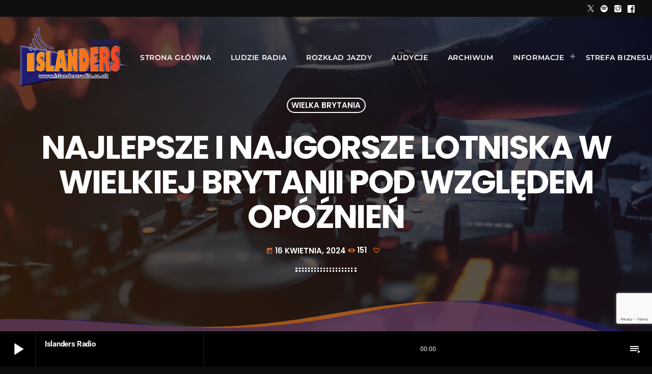

--- FILE ---
content_type: text/html; charset=UTF-8
request_url: https://www.islandersradio.co.uk/najlepsze-i-najgorsze-lotniska-w-wielkiej-brytanii-pod-wzgledem-opoznien/
body_size: 182036
content:
<!doctype html>
<html class="no-js" lang="pl-PL">
	<head>
		<meta charset="UTF-8">
		<meta http-equiv="X-UA-Compatible" content="IE=edge">
		<meta name="viewport" content="width=device-width, initial-scale=1.0">
		<base href="https://www.islandersradio.co.uk/"/>
		<!-- WP HEAD -->
		<title>Najlepsze i najgorsze lotniska w Wielkiej Brytanii pod względem opóźnień &#8211; Radio Islanders &#8211; Polonijna Platforma Radiowa</title>
<meta name='robots' content='max-image-preview:large' />
<link rel='dns-prefetch' href='//maps.googleapis.com' />
<link rel='dns-prefetch' href='//www.google.com' />
<link rel="alternate" type="application/rss+xml" title="Radio Islanders - Polonijna Platforma Radiowa &raquo; Kanał z wpisami" href="https://www.islandersradio.co.uk/feed/" />
<link rel="alternate" type="application/rss+xml" title="Radio Islanders - Polonijna Platforma Radiowa &raquo; Kanał z komentarzami" href="https://www.islandersradio.co.uk/comments/feed/" />
<link rel="alternate" type="application/rss+xml" title="Radio Islanders - Polonijna Platforma Radiowa &raquo; Najlepsze i najgorsze lotniska w Wielkiej Brytanii pod względem opóźnień Kanał z komentarzami" href="https://www.islandersradio.co.uk/najlepsze-i-najgorsze-lotniska-w-wielkiej-brytanii-pod-wzgledem-opoznien/feed/" />
<link rel="alternate" title="oEmbed (JSON)" type="application/json+oembed" href="https://www.islandersradio.co.uk/wp-json/oembed/1.0/embed?url=https%3A%2F%2Fwww.islandersradio.co.uk%2Fnajlepsze-i-najgorsze-lotniska-w-wielkiej-brytanii-pod-wzgledem-opoznien%2F" />
<link rel="alternate" title="oEmbed (XML)" type="text/xml+oembed" href="https://www.islandersradio.co.uk/wp-json/oembed/1.0/embed?url=https%3A%2F%2Fwww.islandersradio.co.uk%2Fnajlepsze-i-najgorsze-lotniska-w-wielkiej-brytanii-pod-wzgledem-opoznien%2F&#038;format=xml" />
<style id='wp-img-auto-sizes-contain-inline-css' type='text/css'>
img:is([sizes=auto i],[sizes^="auto," i]){contain-intrinsic-size:3000px 1500px}
/*# sourceURL=wp-img-auto-sizes-contain-inline-css */
</style>
<style id='ps-qtmplayer-disable-seek-inline-css' type='text/css'>

.qtmplayer-playlist-minicue{
	 display: none !important;
 }
 .qtmplayer-track-minicue, .qtmplayer__track, .qtmplayer-playlist__track{
	cursor: default !important;
 }
/*# sourceURL=ps-qtmplayer-disable-seek-inline-css */
</style>
<style id='style-separator-ps-inline-css' type='text/css'>

.menu-separator-ps{
	 padding: 3px 0 !important;
	 box-shadow: none !important;
    border-bottom: 1px solid rgba(20,20,20,0.1) !important;
 }
 .menu-separator-ps a{
	 display: none !important;
 }
/*# sourceURL=style-separator-ps-inline-css */
</style>
<link rel='stylesheet' id='formidable-css' href='https://www.islandersradio.co.uk/wp-content/plugins/formidable/css/formidableforms.css?ver=182309'  media='all' />
<link rel='stylesheet' id='proradio-reaktions-style-css' href='https://www.islandersradio.co.uk/wp-content/plugins/proradio-reaktions/assets/css/style.css?ver=PR.5.3.0'  media='all' />
<link rel='stylesheet' id='reakticons-css' href='https://www.islandersradio.co.uk/wp-content/plugins/proradio-reaktions/assets/reakticons/styles.css?ver=PR.5.3.0'  media='all' />
<link rel='stylesheet' id='qt-socicon-css' href='https://www.islandersradio.co.uk/wp-content/plugins/proradio-reaktions/assets/qt-socicon/styles.css?ver=PR.4.1.4'  media='all' />
<link rel='stylesheet' id='dashicons-css' href='https://www.islandersradio.co.uk/wp-includes/css/dashicons.min.css?ver=6.9'  media='all' />
<link rel='stylesheet' id='menu-icons-extra-css' href='https://www.islandersradio.co.uk/wp-content/plugins/menu-icons/css/extra.min.css?ver=0.13.16'  media='all' />
<style id='wp-emoji-styles-inline-css' type='text/css'>

	img.wp-smiley, img.emoji {
		display: inline !important;
		border: none !important;
		box-shadow: none !important;
		height: 1em !important;
		width: 1em !important;
		margin: 0 0.07em !important;
		vertical-align: -0.1em !important;
		background: none !important;
		padding: 0 !important;
	}
/*# sourceURL=wp-emoji-styles-inline-css */
</style>
<link rel='stylesheet' id='wp-block-library-css' href='https://www.islandersradio.co.uk/wp-includes/css/dist/block-library/style.min.css?ver=6.9'  media='all' />
<style id='wp-block-library-theme-inline-css' type='text/css'>
.wp-block-audio :where(figcaption){color:#555;font-size:13px;text-align:center}.is-dark-theme .wp-block-audio :where(figcaption){color:#ffffffa6}.wp-block-audio{margin:0 0 1em}.wp-block-code{border:1px solid #ccc;border-radius:4px;font-family:Menlo,Consolas,monaco,monospace;padding:.8em 1em}.wp-block-embed :where(figcaption){color:#555;font-size:13px;text-align:center}.is-dark-theme .wp-block-embed :where(figcaption){color:#ffffffa6}.wp-block-embed{margin:0 0 1em}.blocks-gallery-caption{color:#555;font-size:13px;text-align:center}.is-dark-theme .blocks-gallery-caption{color:#ffffffa6}:root :where(.wp-block-image figcaption){color:#555;font-size:13px;text-align:center}.is-dark-theme :root :where(.wp-block-image figcaption){color:#ffffffa6}.wp-block-image{margin:0 0 1em}.wp-block-pullquote{border-bottom:4px solid;border-top:4px solid;color:currentColor;margin-bottom:1.75em}.wp-block-pullquote :where(cite),.wp-block-pullquote :where(footer),.wp-block-pullquote__citation{color:currentColor;font-size:.8125em;font-style:normal;text-transform:uppercase}.wp-block-quote{border-left:.25em solid;margin:0 0 1.75em;padding-left:1em}.wp-block-quote cite,.wp-block-quote footer{color:currentColor;font-size:.8125em;font-style:normal;position:relative}.wp-block-quote:where(.has-text-align-right){border-left:none;border-right:.25em solid;padding-left:0;padding-right:1em}.wp-block-quote:where(.has-text-align-center){border:none;padding-left:0}.wp-block-quote.is-large,.wp-block-quote.is-style-large,.wp-block-quote:where(.is-style-plain){border:none}.wp-block-search .wp-block-search__label{font-weight:700}.wp-block-search__button{border:1px solid #ccc;padding:.375em .625em}:where(.wp-block-group.has-background){padding:1.25em 2.375em}.wp-block-separator.has-css-opacity{opacity:.4}.wp-block-separator{border:none;border-bottom:2px solid;margin-left:auto;margin-right:auto}.wp-block-separator.has-alpha-channel-opacity{opacity:1}.wp-block-separator:not(.is-style-wide):not(.is-style-dots){width:100px}.wp-block-separator.has-background:not(.is-style-dots){border-bottom:none;height:1px}.wp-block-separator.has-background:not(.is-style-wide):not(.is-style-dots){height:2px}.wp-block-table{margin:0 0 1em}.wp-block-table td,.wp-block-table th{word-break:normal}.wp-block-table :where(figcaption){color:#555;font-size:13px;text-align:center}.is-dark-theme .wp-block-table :where(figcaption){color:#ffffffa6}.wp-block-video :where(figcaption){color:#555;font-size:13px;text-align:center}.is-dark-theme .wp-block-video :where(figcaption){color:#ffffffa6}.wp-block-video{margin:0 0 1em}:root :where(.wp-block-template-part.has-background){margin-bottom:0;margin-top:0;padding:1.25em 2.375em}
/*# sourceURL=/wp-includes/css/dist/block-library/theme.min.css */
</style>
<style id='classic-theme-styles-inline-css' type='text/css'>
/*! This file is auto-generated */
.wp-block-button__link{color:#fff;background-color:#32373c;border-radius:9999px;box-shadow:none;text-decoration:none;padding:calc(.667em + 2px) calc(1.333em + 2px);font-size:1.125em}.wp-block-file__button{background:#32373c;color:#fff;text-decoration:none}
/*# sourceURL=/wp-includes/css/classic-themes.min.css */
</style>
<style id='esf-fb-halfwidth-style-inline-css' type='text/css'>
.wp-block-create-block-easy-social-feed-facebook-carousel{background-color:#21759b;color:#fff;padding:2px}

/*# sourceURL=https://www.islandersradio.co.uk/wp-content/plugins/easy-facebook-likebox/facebook/includes/blocks/build/halfwidth/style-index.css */
</style>
<style id='esf-fb-fullwidth-style-inline-css' type='text/css'>
.wp-block-create-block-easy-social-feed-facebook-carousel{background-color:#21759b;color:#fff;padding:2px}

/*# sourceURL=https://www.islandersradio.co.uk/wp-content/plugins/easy-facebook-likebox/facebook/includes/blocks/build/fullwidth/style-index.css */
</style>
<style id='esf-fb-thumbnail-style-inline-css' type='text/css'>
.wp-block-create-block-easy-social-feed-facebook-carousel{background-color:#21759b;color:#fff;padding:2px}

/*# sourceURL=https://www.islandersradio.co.uk/wp-content/plugins/easy-facebook-likebox/facebook/includes/blocks/build/thumbnail/style-index.css */
</style>
<style id='global-styles-inline-css' type='text/css'>
:root{--wp--preset--aspect-ratio--square: 1;--wp--preset--aspect-ratio--4-3: 4/3;--wp--preset--aspect-ratio--3-4: 3/4;--wp--preset--aspect-ratio--3-2: 3/2;--wp--preset--aspect-ratio--2-3: 2/3;--wp--preset--aspect-ratio--16-9: 16/9;--wp--preset--aspect-ratio--9-16: 9/16;--wp--preset--color--black: #000000;--wp--preset--color--cyan-bluish-gray: #abb8c3;--wp--preset--color--white: #ffffff;--wp--preset--color--pale-pink: #f78da7;--wp--preset--color--vivid-red: #cf2e2e;--wp--preset--color--luminous-vivid-orange: #ff6900;--wp--preset--color--luminous-vivid-amber: #fcb900;--wp--preset--color--light-green-cyan: #7bdcb5;--wp--preset--color--vivid-green-cyan: #00d084;--wp--preset--color--pale-cyan-blue: #8ed1fc;--wp--preset--color--vivid-cyan-blue: #0693e3;--wp--preset--color--vivid-purple: #9b51e0;--wp--preset--gradient--vivid-cyan-blue-to-vivid-purple: linear-gradient(135deg,rgb(6,147,227) 0%,rgb(155,81,224) 100%);--wp--preset--gradient--light-green-cyan-to-vivid-green-cyan: linear-gradient(135deg,rgb(122,220,180) 0%,rgb(0,208,130) 100%);--wp--preset--gradient--luminous-vivid-amber-to-luminous-vivid-orange: linear-gradient(135deg,rgb(252,185,0) 0%,rgb(255,105,0) 100%);--wp--preset--gradient--luminous-vivid-orange-to-vivid-red: linear-gradient(135deg,rgb(255,105,0) 0%,rgb(207,46,46) 100%);--wp--preset--gradient--very-light-gray-to-cyan-bluish-gray: linear-gradient(135deg,rgb(238,238,238) 0%,rgb(169,184,195) 100%);--wp--preset--gradient--cool-to-warm-spectrum: linear-gradient(135deg,rgb(74,234,220) 0%,rgb(151,120,209) 20%,rgb(207,42,186) 40%,rgb(238,44,130) 60%,rgb(251,105,98) 80%,rgb(254,248,76) 100%);--wp--preset--gradient--blush-light-purple: linear-gradient(135deg,rgb(255,206,236) 0%,rgb(152,150,240) 100%);--wp--preset--gradient--blush-bordeaux: linear-gradient(135deg,rgb(254,205,165) 0%,rgb(254,45,45) 50%,rgb(107,0,62) 100%);--wp--preset--gradient--luminous-dusk: linear-gradient(135deg,rgb(255,203,112) 0%,rgb(199,81,192) 50%,rgb(65,88,208) 100%);--wp--preset--gradient--pale-ocean: linear-gradient(135deg,rgb(255,245,203) 0%,rgb(182,227,212) 50%,rgb(51,167,181) 100%);--wp--preset--gradient--electric-grass: linear-gradient(135deg,rgb(202,248,128) 0%,rgb(113,206,126) 100%);--wp--preset--gradient--midnight: linear-gradient(135deg,rgb(2,3,129) 0%,rgb(40,116,252) 100%);--wp--preset--font-size--small: 13px;--wp--preset--font-size--medium: 20px;--wp--preset--font-size--large: 36px;--wp--preset--font-size--x-large: 42px;--wp--preset--spacing--20: 0.44rem;--wp--preset--spacing--30: 0.67rem;--wp--preset--spacing--40: 1rem;--wp--preset--spacing--50: 1.5rem;--wp--preset--spacing--60: 2.25rem;--wp--preset--spacing--70: 3.38rem;--wp--preset--spacing--80: 5.06rem;--wp--preset--shadow--natural: 6px 6px 9px rgba(0, 0, 0, 0.2);--wp--preset--shadow--deep: 12px 12px 50px rgba(0, 0, 0, 0.4);--wp--preset--shadow--sharp: 6px 6px 0px rgba(0, 0, 0, 0.2);--wp--preset--shadow--outlined: 6px 6px 0px -3px rgb(255, 255, 255), 6px 6px rgb(0, 0, 0);--wp--preset--shadow--crisp: 6px 6px 0px rgb(0, 0, 0);}:where(.is-layout-flex){gap: 0.5em;}:where(.is-layout-grid){gap: 0.5em;}body .is-layout-flex{display: flex;}.is-layout-flex{flex-wrap: wrap;align-items: center;}.is-layout-flex > :is(*, div){margin: 0;}body .is-layout-grid{display: grid;}.is-layout-grid > :is(*, div){margin: 0;}:where(.wp-block-columns.is-layout-flex){gap: 2em;}:where(.wp-block-columns.is-layout-grid){gap: 2em;}:where(.wp-block-post-template.is-layout-flex){gap: 1.25em;}:where(.wp-block-post-template.is-layout-grid){gap: 1.25em;}.has-black-color{color: var(--wp--preset--color--black) !important;}.has-cyan-bluish-gray-color{color: var(--wp--preset--color--cyan-bluish-gray) !important;}.has-white-color{color: var(--wp--preset--color--white) !important;}.has-pale-pink-color{color: var(--wp--preset--color--pale-pink) !important;}.has-vivid-red-color{color: var(--wp--preset--color--vivid-red) !important;}.has-luminous-vivid-orange-color{color: var(--wp--preset--color--luminous-vivid-orange) !important;}.has-luminous-vivid-amber-color{color: var(--wp--preset--color--luminous-vivid-amber) !important;}.has-light-green-cyan-color{color: var(--wp--preset--color--light-green-cyan) !important;}.has-vivid-green-cyan-color{color: var(--wp--preset--color--vivid-green-cyan) !important;}.has-pale-cyan-blue-color{color: var(--wp--preset--color--pale-cyan-blue) !important;}.has-vivid-cyan-blue-color{color: var(--wp--preset--color--vivid-cyan-blue) !important;}.has-vivid-purple-color{color: var(--wp--preset--color--vivid-purple) !important;}.has-black-background-color{background-color: var(--wp--preset--color--black) !important;}.has-cyan-bluish-gray-background-color{background-color: var(--wp--preset--color--cyan-bluish-gray) !important;}.has-white-background-color{background-color: var(--wp--preset--color--white) !important;}.has-pale-pink-background-color{background-color: var(--wp--preset--color--pale-pink) !important;}.has-vivid-red-background-color{background-color: var(--wp--preset--color--vivid-red) !important;}.has-luminous-vivid-orange-background-color{background-color: var(--wp--preset--color--luminous-vivid-orange) !important;}.has-luminous-vivid-amber-background-color{background-color: var(--wp--preset--color--luminous-vivid-amber) !important;}.has-light-green-cyan-background-color{background-color: var(--wp--preset--color--light-green-cyan) !important;}.has-vivid-green-cyan-background-color{background-color: var(--wp--preset--color--vivid-green-cyan) !important;}.has-pale-cyan-blue-background-color{background-color: var(--wp--preset--color--pale-cyan-blue) !important;}.has-vivid-cyan-blue-background-color{background-color: var(--wp--preset--color--vivid-cyan-blue) !important;}.has-vivid-purple-background-color{background-color: var(--wp--preset--color--vivid-purple) !important;}.has-black-border-color{border-color: var(--wp--preset--color--black) !important;}.has-cyan-bluish-gray-border-color{border-color: var(--wp--preset--color--cyan-bluish-gray) !important;}.has-white-border-color{border-color: var(--wp--preset--color--white) !important;}.has-pale-pink-border-color{border-color: var(--wp--preset--color--pale-pink) !important;}.has-vivid-red-border-color{border-color: var(--wp--preset--color--vivid-red) !important;}.has-luminous-vivid-orange-border-color{border-color: var(--wp--preset--color--luminous-vivid-orange) !important;}.has-luminous-vivid-amber-border-color{border-color: var(--wp--preset--color--luminous-vivid-amber) !important;}.has-light-green-cyan-border-color{border-color: var(--wp--preset--color--light-green-cyan) !important;}.has-vivid-green-cyan-border-color{border-color: var(--wp--preset--color--vivid-green-cyan) !important;}.has-pale-cyan-blue-border-color{border-color: var(--wp--preset--color--pale-cyan-blue) !important;}.has-vivid-cyan-blue-border-color{border-color: var(--wp--preset--color--vivid-cyan-blue) !important;}.has-vivid-purple-border-color{border-color: var(--wp--preset--color--vivid-purple) !important;}.has-vivid-cyan-blue-to-vivid-purple-gradient-background{background: var(--wp--preset--gradient--vivid-cyan-blue-to-vivid-purple) !important;}.has-light-green-cyan-to-vivid-green-cyan-gradient-background{background: var(--wp--preset--gradient--light-green-cyan-to-vivid-green-cyan) !important;}.has-luminous-vivid-amber-to-luminous-vivid-orange-gradient-background{background: var(--wp--preset--gradient--luminous-vivid-amber-to-luminous-vivid-orange) !important;}.has-luminous-vivid-orange-to-vivid-red-gradient-background{background: var(--wp--preset--gradient--luminous-vivid-orange-to-vivid-red) !important;}.has-very-light-gray-to-cyan-bluish-gray-gradient-background{background: var(--wp--preset--gradient--very-light-gray-to-cyan-bluish-gray) !important;}.has-cool-to-warm-spectrum-gradient-background{background: var(--wp--preset--gradient--cool-to-warm-spectrum) !important;}.has-blush-light-purple-gradient-background{background: var(--wp--preset--gradient--blush-light-purple) !important;}.has-blush-bordeaux-gradient-background{background: var(--wp--preset--gradient--blush-bordeaux) !important;}.has-luminous-dusk-gradient-background{background: var(--wp--preset--gradient--luminous-dusk) !important;}.has-pale-ocean-gradient-background{background: var(--wp--preset--gradient--pale-ocean) !important;}.has-electric-grass-gradient-background{background: var(--wp--preset--gradient--electric-grass) !important;}.has-midnight-gradient-background{background: var(--wp--preset--gradient--midnight) !important;}.has-small-font-size{font-size: var(--wp--preset--font-size--small) !important;}.has-medium-font-size{font-size: var(--wp--preset--font-size--medium) !important;}.has-large-font-size{font-size: var(--wp--preset--font-size--large) !important;}.has-x-large-font-size{font-size: var(--wp--preset--font-size--x-large) !important;}
:where(.wp-block-post-template.is-layout-flex){gap: 1.25em;}:where(.wp-block-post-template.is-layout-grid){gap: 1.25em;}
:where(.wp-block-term-template.is-layout-flex){gap: 1.25em;}:where(.wp-block-term-template.is-layout-grid){gap: 1.25em;}
:where(.wp-block-columns.is-layout-flex){gap: 2em;}:where(.wp-block-columns.is-layout-grid){gap: 2em;}
:root :where(.wp-block-pullquote){font-size: 1.5em;line-height: 1.6;}
/*# sourceURL=global-styles-inline-css */
</style>
<link rel='stylesheet' id='contact-form-7-css' href='https://www.islandersradio.co.uk/wp-content/plugins/contact-form-7/includes/css/styles.css?ver=6.1.4'  media='all' />
<link rel='stylesheet' id='easy-facebook-likebox-custom-fonts-css' href='https://www.islandersradio.co.uk/wp-content/plugins/easy-facebook-likebox/frontend/assets/css/esf-custom-fonts.css?ver=6.9'  media='all' />
<link rel='stylesheet' id='easy-facebook-likebox-popup-styles-css' href='https://www.islandersradio.co.uk/wp-content/plugins/easy-facebook-likebox/facebook/frontend/assets/css/esf-free-popup.css?ver=6.7.2'  media='all' />
<link rel='stylesheet' id='easy-facebook-likebox-frontend-css' href='https://www.islandersradio.co.uk/wp-content/plugins/easy-facebook-likebox/facebook/frontend/assets/css/easy-facebook-likebox-frontend.css?ver=6.7.2'  media='all' />
<link rel='stylesheet' id='easy-facebook-likebox-customizer-style-css' href='https://www.islandersradio.co.uk/wp-admin/admin-ajax.php?action=easy-facebook-likebox-customizer-style&#038;ver=6.7.2'  media='all' />
<link rel='stylesheet' id='t2gicons_frontend_Style-css' href='https://www.islandersradio.co.uk/wp-content/plugins/icons2go/inc/../assets/css/t2gicons-frontend.css?ver=6.9'  media='all' />
<link rel='stylesheet' id='t2gicons-business-css' href='https://www.islandersradio.co.uk/wp-content/plugins/icons2go/inc/../iconpacks/t2gicons-business/styles.css?ver=6.9'  media='all' />
<link rel='stylesheet' id='t2gicons-ecommerce-css' href='https://www.islandersradio.co.uk/wp-content/plugins/icons2go/inc/../iconpacks/t2gicons-ecommerce/styles.css?ver=6.9'  media='all' />
<link rel='stylesheet' id='t2gicons-entertainment-css' href='https://www.islandersradio.co.uk/wp-content/plugins/icons2go/inc/../iconpacks/t2gicons-entertainment/styles.css?ver=6.9'  media='all' />
<link rel='stylesheet' id='t2gicons-power-nature-css' href='https://www.islandersradio.co.uk/wp-content/plugins/icons2go/inc/../iconpacks/t2gicons-power-nature/styles.css?ver=6.9'  media='all' />
<link rel='stylesheet' id='t2gicons-professional-css' href='https://www.islandersradio.co.uk/wp-content/plugins/icons2go/inc/../iconpacks/t2gicons-professional/styles.css?ver=6.9'  media='all' />
<link rel='stylesheet' id='t2gicons-realestate-css' href='https://www.islandersradio.co.uk/wp-content/plugins/icons2go/inc/../iconpacks/t2gicons-realestate/styles.css?ver=6.9'  media='all' />
<link rel='stylesheet' id='t2gicons-sport-css' href='https://www.islandersradio.co.uk/wp-content/plugins/icons2go/inc/../iconpacks/t2gicons-sport/styles.css?ver=6.9'  media='all' />
<link rel='stylesheet' id='t2gicons-tech-css' href='https://www.islandersradio.co.uk/wp-content/plugins/icons2go/inc/../iconpacks/t2gicons-tech/styles.css?ver=6.9'  media='all' />
<link rel='stylesheet' id='t2gicons-travel-css' href='https://www.islandersradio.co.uk/wp-content/plugins/icons2go/inc/../iconpacks/t2gicons-travel/styles.css?ver=6.9'  media='all' />
<link rel='stylesheet' id='font-awesome-css' href='https://www.islandersradio.co.uk/wp-content/plugins/elementor/assets/lib/font-awesome/css/font-awesome.min.css?ver=4.7.0'  media='all' />
<link rel='stylesheet' id='qticons-css' href='https://www.islandersradio.co.uk/wp-content/plugins/icons2go/inc/../iconpacks/qticons/qticons.css?ver=6.9'  media='all' />
<link rel='stylesheet' id='proradio_ajax_style-css' href='https://www.islandersradio.co.uk/wp-content/plugins/proradio-ajax/assets/css/proradio-apl-style.css?ver=PR.3.9.3'  media='all' />
<link rel='stylesheet' id='elementor-icons-css' href='https://www.islandersradio.co.uk/wp-content/plugins/elementor/assets/lib/eicons/css/elementor-icons.min.css?ver=5.46.0'  media='all' />
<link rel='stylesheet' id='elementor-frontend-css' href='https://www.islandersradio.co.uk/wp-content/uploads/elementor/css/custom-frontend.min.css?ver=1769720110'  media='all' />
<link rel='stylesheet' id='elementor-post-6-css' href='https://www.islandersradio.co.uk/wp-content/uploads/elementor/css/post-6.css?ver=1769720111'  media='all' />
<link rel='stylesheet' id='elementor-post-4753-css' href='https://www.islandersradio.co.uk/wp-content/uploads/elementor/css/post-4753.css?ver=1769720111'  media='all' />
<link rel='stylesheet' id='QtswipeStyle-css' href='https://www.islandersradio.co.uk/wp-content/plugins/proradio-swipebox/swipebox/NEW/css/swipebox.min.css?ver=6.9'  media='all' />
<link rel='stylesheet' id='proradio-videogalleries-css' href='https://www.islandersradio.co.uk/wp-content/plugins/proradio-videogalleries/assets/css/proradio-videogalleries.css?ver=PR.2.7'  media='all' />
<link rel='stylesheet' id='qtPlacesStyle-css' href='https://www.islandersradio.co.uk/wp-content/plugins/qt-places/inc/frontend/assets/styles.css?ver=6.9'  media='all' />
<link rel='stylesheet' id='qtmplayer-socicon-css' href='https://www.islandersradio.co.uk/wp-content/plugins/qtmplayer/assets/css/qtmplayer.css?ver=6.3.4'  media='all' />
<link rel='stylesheet' id='proradio-style-css' href='https://www.islandersradio.co.uk/wp-content/themes/proradio/style.css?ver=6.9'  media='all' />
<link rel='stylesheet' id='proradio-child-style-css' href='https://www.islandersradio.co.uk/wp-content/themes/proradio-child/style.css?ver=6.9'  media='all' />
<link rel='stylesheet' id='esf-custom-fonts-css' href='https://www.islandersradio.co.uk/wp-content/plugins/easy-facebook-likebox/frontend/assets/css/esf-custom-fonts.css?ver=6.9'  media='all' />
<link rel='stylesheet' id='esf-insta-frontend-css' href='https://www.islandersradio.co.uk/wp-content/plugins/easy-facebook-likebox//instagram/frontend/assets/css/esf-insta-frontend.css?ver=6.9'  media='all' />
<link rel='stylesheet' id='esf-insta-customizer-style-css' href='https://www.islandersradio.co.uk/wp-admin/admin-ajax.php?action=esf-insta-customizer-style&#038;ver=6.9'  media='all' />
<link rel='stylesheet' id='material-icons-css' href='https://www.islandersradio.co.uk/wp-content/themes/proradio/css/fonts/google-icons/material-icons.css?ver=6.1.1'  media='all' />
<link rel='stylesheet' id='proradio-main-css' href='https://www.islandersradio.co.uk/wp-content/themes/proradio/css/main-min.css?ver=6.1.1'  media='all' />
<style id='proradio-main-inline-css' type='text/css'>
 .proradio-circlesanimation::before{background: #201c6f;}.proradio-circlesanimation::after{background: rgba(245,128,32,0.9);}.proradio-gradprimary{background: rgba(245,128,32,0.9); background: linear-gradient(45deg, #000000 0%, #353535 100%); filter: progid:DXImageTransform.Microsoft.gradient( startColorstr='#000000', endColorstr='#353535',GradientType=1 );}.proradio-gradaccent,.proradio-hov{background: linear-gradient(45deg, #f47621 0%, #f47621 100%);}.proradio-gradicon::before{background: #f47621; background: linear-gradient(45deg, #f47621 0%, #f47621 100%); filter: progid:DXImageTransform.Microsoft.gradient( startColorstr='#f47621', endColorstr='#f47621',GradientType=1 ); color: #fff; /* No customizer required, always white */ }.proradio-post__title a{background-image: linear-gradient(to right, #f47621 50%, #f47621 100%, #fff 100%);}.proradio-stripes__accent{background-image: linear-gradient(135deg, #f47621 12.50%, transparent 12.50%, transparent 50%, #f47621 50%, #f47621 62.50%, transparent 62.50%, transparent 100%); background-size: 5px 5px;}.proradio-menu-horizontal .proradio-menubar > li > ul li a{background-image: linear-gradient(45deg, #f47621 0%,#f47621 100%, #fff 100%);}  html body{text-rendering: geometricPrecision;}  h1, h2, h3, h4, h5, h6{text-rendering: geometricPrecision;}  .proradio-internal-menu,.proradio-capfont, label,.proradio-footer__copy,.proradio-scf,.proradio-btn,.proradio-caption,.proradio-itemmetas,.proradio-menu,.proradio-secondaryhead,.proradio-cats,.proradio-menu-tree , button, input[type="button"], input[type="submit"],.button,.proradio-meta,.proradio-readm,.proradio-navlink{text-rendering: geometricPrecision;}  
/*# sourceURL=proradio-main-inline-css */
</style>
<link rel='stylesheet' id='owl-carousel-css' href='https://www.islandersradio.co.uk/wp-content/themes/proradio/components/owl-carousel/dist/assets/owl.carousel.min.css?ver=2.3.2'  media='all' />
<link rel='stylesheet' id='proradio-css' href='https://www.islandersradio.co.uk/wp-content/themes/proradio-child/style.css?ver=6.1.1'  media='all' />
<link rel='stylesheet' id='kirki-styles-css' href='https://www.islandersradio.co.uk?action=kirki-styles&#038;ver=4.0'  media='all' />
<link rel='stylesheet' id='elementor-gf-local-roboto-css' href='https://www.islandersradio.co.uk/wp-content/uploads/elementor/google-fonts/css/roboto.css?ver=1742244917'  media='all' />
<link rel='stylesheet' id='elementor-gf-local-robotoslab-css' href='https://www.islandersradio.co.uk/wp-content/uploads/elementor/google-fonts/css/robotoslab.css?ver=1742244921'  media='all' />
<link rel='stylesheet' id='elementor-icons-shared-0-css' href='https://www.islandersradio.co.uk/wp-content/plugins/elementor/assets/lib/font-awesome/css/fontawesome.min.css?ver=5.15.3'  media='all' />
<link rel='stylesheet' id='elementor-icons-fa-solid-css' href='https://www.islandersradio.co.uk/wp-content/plugins/elementor/assets/lib/font-awesome/css/solid.min.css?ver=5.15.3'  media='all' />
<link rel='stylesheet' id='elementor-icons-fa-brands-css' href='https://www.islandersradio.co.uk/wp-content/plugins/elementor/assets/lib/font-awesome/css/brands.min.css?ver=5.15.3'  media='all' />
<script src="https://www.islandersradio.co.uk/wp-includes/js/jquery/jquery.min.js?ver=3.7.1" id="jquery-core-js"></script>
<script src="https://www.islandersradio.co.uk/wp-includes/js/jquery/jquery-migrate.min.js?ver=3.4.1" id="jquery-migrate-js"></script>
<script src="https://www.islandersradio.co.uk/wp-content/plugins/easy-facebook-likebox/facebook/frontend/assets/js/esf-free-popup.min.js?ver=6.7.2" id="easy-facebook-likebox-popup-script-js"></script>
<script id="easy-facebook-likebox-public-script-js-extra">
var public_ajax = {"ajax_url":"https://www.islandersradio.co.uk/wp-admin/admin-ajax.php","efbl_is_fb_pro":""};
//# sourceURL=easy-facebook-likebox-public-script-js-extra
</script>
<script src="https://www.islandersradio.co.uk/wp-content/plugins/easy-facebook-likebox/facebook/frontend/assets/js/public.js?ver=6.7.2" id="easy-facebook-likebox-public-script-js"></script>
<script src="https://maps.googleapis.com/maps/api/js?ver=6.9" id="qt-google-maps-js"></script>
<script src="https://www.google.com/jsapi?ver=6.9" id="google-jsapi-js"></script>
<script src="https://www.islandersradio.co.uk/wp-content/plugins/easy-facebook-likebox/frontend/assets/js/imagesloaded.pkgd.min.js?ver=6.9" id="imagesloaded.pkgd.min-js"></script>
<script id="esf-insta-public-js-extra">
var esf_insta = {"ajax_url":"https://www.islandersradio.co.uk/wp-admin/admin-ajax.php","version":"free","nonce":"96dedf20d9"};
//# sourceURL=esf-insta-public-js-extra
</script>
<script src="https://www.islandersradio.co.uk/wp-content/plugins/easy-facebook-likebox//instagram/frontend/assets/js/esf-insta-public.js?ver=1" id="esf-insta-public-js"></script>
<link rel="https://api.w.org/" href="https://www.islandersradio.co.uk/wp-json/" /><link rel="alternate" title="JSON" type="application/json" href="https://www.islandersradio.co.uk/wp-json/wp/v2/posts/13973" /><link rel="EditURI" type="application/rsd+xml" title="RSD" href="https://www.islandersradio.co.uk/xmlrpc.php?rsd" />
<meta name="generator" content="WordPress 6.9" />
<link rel="canonical" href="https://www.islandersradio.co.uk/najlepsze-i-najgorsze-lotniska-w-wielkiej-brytanii-pod-wzgledem-opoznien/" />
<link rel='shortlink' href='https://www.islandersradio.co.uk/?p=13973' />
	<script type="text/javascript">
		/* <![CDATA[ */
			function hide_top_image() {
	var haspostthumbnail = document.querySelector('#proradio-pagecontent.has-post-thumbnail');
	var img = document.querySelector('img.proradio-maincontent__featured');
  if (img != null && window.location.search.indexOf('elementor-preview')!==-1 || img != null && document.querySelector('div.elementor>.elementor-section')  != null && !document.querySelector('div.elementor>.elementor-section').classList.contains("showTopImage") && haspostthumbnail == null) {
   
      img.style.display = 'none';

  }
}

document.addEventListener("DOMContentLoaded", () => {

	  const targetNode = document.getElementsByTagName('body')[0];

	  // Options for the observer (which mutations to observe)
	  const config = { attributes: false, childList: true, subtree: true };
	  
	  // Callback function to execute when mutations are observed
	  const callback = (mutationList, observer) => {
		for (const mutation of mutationList) {
		  hide_top_image();
		}
	  };
	  
	  // Create an observer instance linked to the callback function
	  const observer = new MutationObserver(callback);
	  
	  // Start observing the target node for configured mutations
	  observer.observe(targetNode, config);
	  
	  // Later, you can stop observing
	  //observer.disconnect();

});		/* ]]> */
	</script>
	
		<!-- GA Google Analytics @ https://m0n.co/ga -->
		<script async src="https://www.googletagmanager.com/gtag/js?id=G-YSR7366RK1"></script>
		<script>
			window.dataLayer = window.dataLayer || [];
			function gtag(){dataLayer.push(arguments);}
			gtag('js', new Date());
			gtag('config', 'G-YSR7366RK1');
		</script>

	<meta property="og:title" content="Najlepsze i najgorsze lotniska w Wielkiej Brytanii pod względem opóźnień" />
<meta property="og:locale" content="pl_PL" />
<meta property="og:type" content="article" />
<meta property="og:url" content="https://www.islandersradio.co.uk/najlepsze-i-najgorsze-lotniska-w-wielkiej-brytanii-pod-wzgledem-opoznien/" />
<meta property="og:site_name" content="Radio Islanders - Polonijna Platforma Radiowa" />
<meta property="og:description" content="Jak wynika z przeprowadzonej analizy, londyński Gatwick był w ubiegłym roku najgorszym lotniskiem pod względem opóźnień lotów w Wielkiej Brytanii. Odloty z lotniska, które jest drugim najbardziej ruchliwym w Wielkiej Brytanii, były średnio o prawie 27 minut opóźnione w 2023 r., zgodnie z badaniem Press Association dotyczącym danych Urzędu Lotnictwa &hellip;" />
		<meta property="og:type"		content="article" />
		<meta property="og:url"			content="https://www.islandersradio.co.uk" />
		<meta property="og:title"		content="Najlepsze i najgorsze lotniska w Wielkiej Brytanii pod względem opóźnień" />
		<meta property="og:image"	content="" />		    <script async src="https://js.stripe.com/v3/pricing-table.js"></script>
    <meta name="generator" content="Elementor 3.34.4; features: additional_custom_breakpoints; settings: css_print_method-external, google_font-enabled, font_display-auto">
			<style>
				.e-con.e-parent:nth-of-type(n+4):not(.e-lazyloaded):not(.e-no-lazyload),
				.e-con.e-parent:nth-of-type(n+4):not(.e-lazyloaded):not(.e-no-lazyload) * {
					background-image: none !important;
				}
				@media screen and (max-height: 1024px) {
					.e-con.e-parent:nth-of-type(n+3):not(.e-lazyloaded):not(.e-no-lazyload),
					.e-con.e-parent:nth-of-type(n+3):not(.e-lazyloaded):not(.e-no-lazyload) * {
						background-image: none !important;
					}
				}
				@media screen and (max-height: 640px) {
					.e-con.e-parent:nth-of-type(n+2):not(.e-lazyloaded):not(.e-no-lazyload),
					.e-con.e-parent:nth-of-type(n+2):not(.e-lazyloaded):not(.e-no-lazyload) * {
						background-image: none !important;
					}
				}
			</style>
					<style id="wp-custom-css">
			#proradioPerformanceCheck{display: none;}

.elementor-editor-active.proradio-menu-transp   #proradio-headerbar > div { opacity:0.3 !important;
	 transition:opacity 0.3s; pointer-events: none;}

.mainheader{
	backdrop-filter: blur(10px);
    background: rgba(0,0,0,0.4);
    padding: 20px;
	-webkit-box-shadow: 0px 0px 40px 0px rgba(0, 0, 0, 0.4);
-moz-box-shadow: 0px 0px 40px 0px rgba(0, 0, 0, 1);
box-shadow: 0px 0px 40px 0px rgba(0, 0, 0, 1);
}
.mainheader .proradio-section-caption{
	   max-width: unset;
}
.mainheader .proradio-section-caption{
	margin-bottom: 0;
}
.mainheader .proradio-section-caption .proradio-capfont{
	margin: 0;
}
.proradio-post .proradio-excerpt p{
		-webkit-line-clamp: 4;
    max-height: 135px;
}
.proradio-program.proradio-tabs .proradio-btn.proradio-active{
	border-color: #0f0f0f;
}
.proradio-program.proradio-tabs .proradio-btn:hover{
	border-color: #0f0f0f;
}
.proradio-cats a[class='proradio-catid-98']{
	display: none;
}
.proradio-menu{
	height: unset;
}
.proradio-shareball{
	display: none;
}
.elementor-icon-list-item{
	list-style: none;
}
.elementor-icon-list-items{
	margin: 0 !important;
}
.proradio-row .proradio-col.proradio-l4:nth-child(3n+1) {
    clear: none !important;
}
.proradio-row .proradio-col.proradio-l4 {
    width: 25%;
}
.proradio-showscheduled .proradio-primary{
	background-color: #201c6f;
}
.proradio-menu-horizontal .proradio-menubar .current-menu-item>a {
    cursor: pointer;
    opacity: inherit;
}
.qtmplayer__advanced .qtmplayer__actions{
	display: none !important;
}
.grecaptcha-badge{
	bottom: 85px !important;
}
.strefy_stripe .elementor-container a.proradio-btn{
	    width: 80%;
}
.strefy_stripe .proradio-section-caption{
	margin-bottom: unset !important;
	max-width: unset !important;
}
.page-id-14017 .proradio-headerbar .proradio-menu nav .proradio-menubar{
	color: #0f0f0f !important;
}
@media only screen and (min-width: 1200px) {
	.proradio-menu-horizontal .proradio-menubar>li ul {
	min-width: 280px !important;
		width: unset;
	}
}		</style>
				<!-- MEGA FOOTER CUSTOMIZATIONS START ========= -->
		<style id="proradio-megafooter-styles">
				</style>
		<!-- MEGA FOOTER CUSTOMIZATIONS END ========= -->
		
	<!-- PLAYER CUSTOMIZATIONS start ========= -->

	<style>
			</style>

	<!-- PLAYER CUSTOMIZATIONS END ========= -->
	
			<!-- QT Taxonomy Backgorund plugin start ========= -->
		<style>

			[class$="-catid-114"]::before{background: #ffffff;} [class$="-catid-91"]::before{background: #ffffff;} [class$="-catid-89"]::before{background: #ffffff;} [class$="-catid-90"]::before{background: #ffffff;} [class$="-catid-93"]::before{background: #ffffff;} 		</style>
		<!-- QT Taxonomy Backgorund plugin END ========= -->
				<!-- WP HEAD END -->
	</head>
	<body id="proradio-body" class="post-template-default single single-post postid-13973 single-format-standard wp-theme-proradio wp-child-theme-proradio-child proradio-chartvote-downvote-off qtmplayer__hide-audioblock qtmplayer__radio-autoselect qtmplayer-visibility-- proradio-body proradio-unscrolled proradio-menu-transp proradio-menu-stick proradio-ajax-comments proradio-features-protection--enabled elementor-default elementor-kit-6" data-scrollbar>
				<div id="proradio-global" class="proradio-global proradio-global__sticky proradio-global__sticky__sec-h">
			<!-- PLAYER SETTINGS: footer --><div id="proradio-playercontainer" class="proradio-playercontainer proradio-playercontainer--footer proradio-playercontainer--regular">
		<div id="qtmplayer-container" class="qtmplayer__container qtmplayer__container--footer">
		<div id="qtmplayer" class="qtmplayer qtmplayer-scrollbarstyle " data-qtmplayer-detailedwaveform="" data-qtmplayer-startvol="73" data-qtmplayer-debugger="0" data-artwork="1"  data-showplayer="" data-analyzer="" data-autoplay="" data-hiquality="" data-qtmplayer-api="https://www.islandersradio.co.uk/?qtmplayer_json_data=" data-qtmplayer-smflash="https://www.islandersradio.co.uk/wp-content/plugins/qtmplayer/assets/soundmanager/swf/">
			<div id="qtmplayer-controls"  class="qtmplayer__controls" data-hidetimeout="1000">
	<div class="qtmplayer__controllayer">
		<div class="qtmplayer__basic">
			<a id="qtmplayerPlay" data-qtmplayer-playbtn class="qtmplayer__play qtmplayer-btn-secondary">
				<i class="material-icons" aria-label="Play">play_arrow</i>
				<i id="qtmplayerNotif" data-qtmplayerNotif class="qtmplayer__notification"></i>
			</a>
			<div class="qtmplayer__songdata">
				<p class="qtmplayer__title proradio-marquee"></p>
				<p class="qtmplayer__artist proradio-marquee"></p>
			</div>
			<span data-playeropen class="qtmplayer__openbtn"><i class="material-icons">keyboard_arrow_right</i></span>
		</div>
		<div class="qtmplayer__advanced">
			<div class="qtmplayer__covercontainer">
				<a class="qtmplayer__cover"></a>
			</div>
			<div class="qtmplayer__songdatam">
				<p class="qtmplayer__title"></p>
				<p class="qtmplayer__artist"></p>
			</div>


			<div class="qtmplayer__stats">
	<p class="qtmplayer-listeners">Listeners: <span ></span></p>
	<p class="qtmplayer-listener_peak">Top listeners: <span ></span></p>
</div>
			<div class="qtmplayer__actions">
									<span class="qtmplayer__spacer"></span>
									<span class="qtmplayer__prev" data-control="prev">
					<i class='material-icons' aria-label="Previous">skip_previous</i>
				</span>
				<a data-qtmplayer-playbtn class="qtmplayer__playmob">
					<i class="material-icons" aria-hidden="true">play_arrow</i>
					<i id="qtmplayerNotifM" data-qtmplayerNotif class="qtmplayer__notification qtmplayer-content-secondary"></i>
				</a>
				<span class="qtmplayer__next" data-control="next">
					<i class='material-icons' aria-label="Next">skip_next</i>
				</span>
				<a id="qtmplayerCart" aria-label="Open track page" href="#" target="_blank" class="qtmplayer__cart qtmplayer-hidebtn">
					<i class='material-icons'></i>
				</a>
			</div>
			<div class="qtmplayer__trackcontainer">
				<div id="qtmplayerTrackControl" data-qtmplayer-trackcontrol class="qtmplayer__track">
					<span id="qtmplayerTime" class="qtmplayer__time" aria-label="Time">00:00</span>
					<span id="qtmplayerDuration" class="qtmplayer__length" aria-label="Duration">00:00</span>
					<span id="qtmplayerTrackAdv" class="qtmplayer-track-adv qtmplayer-tbg"></span>
					<span id="qtMplayerBuffer" class="qtmplayer-track-adv qtmplayer-buffer"></span>
					<span id="qtMplayerTadv" data-qtmplayer-trackadv class="qtmplayer-track-adv qtmplayer-content-accent"></span>
					<span id="qtMplayerMiniCue" data-qtmplayer-minicue class="qtmplayer-track-minicue"></span>
									</div>
			</div>
						<span class="qtmplayer__playlistbtn" data-playlistopen aria-label="Play">
				<i class='material-icons' aria-label="Open playlist">playlist_play</i>
			</span>
									<span class="qtmplayer__plclose qtmplayer__plclose__adv" data-playeropen>
				<i class='material-icons' aria-label="Close playlist">chevron_left</i>
			</span>
						<div class="qtmplayer__bgimg"></div>
		</div>
	</div>
</div>
<div id="qtmplayer-playlistcontainer" class="qtmplayer__playlistcontainer qtmplayer-content-primary">
	<span class="qtmplayer__plclose" data-playlistopen>
		<i class='material-icons' aria-label="Play" aria-hidden="true">chevron_left</i>
	</span>
	<div class="qtmplayer__playlistmaster">
		<div class="qtmplayer-column-left">
			<div id="qtmplayer-cover" class="qtmplayer__album">
				<a href="#" class="qtmplayer-btn qtmplayer-btn-ghost qtmplayer-btn-l qtmplayer-albumlink">Go to album</a>
			</div>
		</div>
		<div id="qtmplayer-playlist" class="qtmplayer__playlist qtmplayer-content-primary qtmplayer-column-right">
			<ul class="qtmplayer-playlist">
					<li class="qtmplayer-trackitem ">
				<span 			data-qtmplayer-qtmpid="4498"
						data-qtmplayer-file="https://fast.citrus3.com:8576/stream"
						data-qtmplayer-file_mobile="https://fast.citrus3.com:8576/stream"
						data-qtmplayer-title="Islanders radio"
						data-qtmplayer-link="https://www.islandersradio.co.uk/radiochannel/islander-radio/"
						data-qtmplayer-buylink="https://www.islandersradio.co.uk/radiochannel/islander-radio/"
						data-qtmplayer-icon="radio"
						data-qtmplayer-type="radio"
						data-qtmplayer-servertype="type-icecast"
						data-qtmplayer-icecasturl="https://fast.citrus3.com:2020/json/stream/radioislanders"
			 class="qtmplayer-play qtmplayer-link-sec qtmplayer-play-btn"><i class='material-icons' aria-label="Play">play_arrow</i></span>
		<p>
			<span class="qtmplayer-tit">Islanders radio</span>
			<span class="qtmplayer-art"></span>
		</p>
	</li>
				</ul>
		</div>
	</div>
</div>
		</div>
			</div>
	</div>
<div id="proradio-headerbar" class="proradio-headerbar  proradio-headerbar__sticky "  data-proradio-stickyheader >
		<div id="proradio-headerbar-content" class="proradio-headerbar__content proradio-paper">
		<div id="proradio-secondary-header" class="proradio-secondaryhead proradio-primary">
	<div class="proradio-secondaryhead__cont">


					<h6 class="proradio-sos proradio-scf qtmplayer-feed">
				<i class="material-icons">music_note</i><span class="qtmplayer__artist"></span> <span class="proradio-sos__t2 qtmplayer__title"></span>
			</h6>
			
					<ul class="proradio-menubar proradio-menubar__secondary">
														<li class="proradio-social"><a href="https://twitter.com/radio_islanders" class="qt-disableembedding proradio-soc-icon" target="_blank" aria-label="Twitter" ><i class="qt-socicon-twitter qt-socialicon" aria-hidden="true"></i></a></li>
																				<li class="proradio-social"><a href="https://open.spotify.com/show/495CzoBoKju5NRVwFohTYO" class="qt-disableembedding proradio-soc-icon" target="_blank" aria-label="Spotify" ><i class="qt-socicon-spotify qt-socialicon" aria-hidden="true"></i></a></li>
																				<li class="proradio-social"><a href="https://instagram.com/radio_islanders" class="qt-disableembedding proradio-soc-icon" target="_blank" aria-label="Instagram" ><i class="qt-socicon-instagram qt-socialicon" aria-hidden="true"></i></a></li>
																				<li class="proradio-social"><a href="https://www.facebook.com/radioislanders" class="qt-disableembedding proradio-soc-icon" target="_blank" aria-label="Facebook" ><i class="qt-socicon-facebook qt-socialicon" aria-hidden="true"></i></a></li>
													</ul>
				</div>
</div><div id="proradio-menu" class="proradio-menu proradio-paper">
	<div class="proradio-menu__cont">
		<h3 class="proradio-menu__logo proradio-left">
			<a class="proradio-logolink" href="https://www.islandersradio.co.uk/" aria-label="Link do Vimeo">
						<img src="https://www.islandersradio.co.uk/wp-content/uploads/2020/06/logo_ri.png" class="proradio-logo_header_mob" alt="Radio Islanders &#8211; Polonijna Platforma Radiowa">
				<img src="https://www.islandersradio.co.uk/wp-content/uploads/2020/06/logo_ri.png" class="proradio-logo_header" alt="Radio Islanders &#8211; Polonijna Platforma Radiowa">
				<img src="https://www.islandersradio.co.uk/wp-content/uploads/2020/06/logo_ri.png" class="proradio-logo_header_transparent" alt="Radio Islanders &#8211; Polonijna Platforma Radiowa">
					</a>
		</h3>

		
					<nav id="proradio-menunav" class="proradio-menu-horizontal proradio-menu-horizontal--default">
				<div class="proradio-menu-horizontal_c">
					<ul id="proradio-menubar" class="proradio-menubar proradio-menubar-default proradio-menustyle-default">
					<li id="menu-item-7304" class="menu-item menu-item-type-post_type menu-item-object-page menu-item-home menu-item-7304"><a href="https://www.islandersradio.co.uk/"><span>Strona główna</span></a></li>
<li id="menu-item-6786" class="menu-item menu-item-type-post_type menu-item-object-page menu-item-6786"><a href="https://www.islandersradio.co.uk/nasz-zespol/"><span>Ludzie radia</span></a></li>
<li id="menu-item-6850" class="menu-item menu-item-type-post_type menu-item-object-page menu-item-6850"><a href="https://www.islandersradio.co.uk/rozklad-jazdy/"><span>Rozkład jazdy</span></a></li>
<li id="menu-item-6826" class="menu-item menu-item-type-post_type menu-item-object-page menu-item-6826"><a href="https://www.islandersradio.co.uk/audycje/"><span>Audycje</span></a></li>
<li id="menu-item-7162" class="menu-item menu-item-type-post_type menu-item-object-page menu-item-7162"><a href="https://www.islandersradio.co.uk/archiwum/"><span>Archiwum</span></a></li>
<li id="menu-item-8118" class="menu-item menu-item-type-post_type menu-item-object-page menu-item-has-children menu-item-8118"><a href="https://www.islandersradio.co.uk/blog/"><span>Informacje</span></a>
<ul class="sub-menu">
	<li id="menu-item-6798" class="menu-item menu-item-type-taxonomy menu-item-object-category menu-item-6798"><a href="https://www.islandersradio.co.uk/category/konkursy/"><span>Konkursy</span></a></li>
	<li id="menu-item-6795" class="menu-item menu-item-type-custom menu-item-object-custom menu-item-6795 menu-separator-ps"><a><span>&#8212;</span></a></li>
	<li id="menu-item-9170" class="menu-item menu-item-type-taxonomy menu-item-object-category current-post-ancestor current-menu-parent current-post-parent menu-item-9170"><a href="https://www.islandersradio.co.uk/category/blog/wielka-brytania/"><span>Wielka Brytania</span></a></li>
	<li id="menu-item-8542" class="menu-item menu-item-type-taxonomy menu-item-object-category menu-item-8542"><a href="https://www.islandersradio.co.uk/category/blog/humor/"><span>Ciekawostki</span></a></li>
	<li id="menu-item-6705" class="menu-item menu-item-type-taxonomy menu-item-object-category menu-item-6705"><a href="https://www.islandersradio.co.uk/category/blog/kultura/"><span>Kultura</span></a></li>
	<li id="menu-item-6706" class="menu-item menu-item-type-taxonomy menu-item-object-category menu-item-6706"><a href="https://www.islandersradio.co.uk/category/blog/sport/"><span>Sport</span></a></li>
	<li id="menu-item-6707" class="menu-item menu-item-type-taxonomy menu-item-object-category menu-item-6707"><a href="https://www.islandersradio.co.uk/category/blog/wydarzenia-spoleczne/"><span>Wydarzenia społeczne</span></a></li>
	<li id="menu-item-6708" class="menu-item menu-item-type-taxonomy menu-item-object-category menu-item-6708"><a href="https://www.islandersradio.co.uk/category/blog/ze-swiata/"><span>Ze świata</span></a></li>
	<li id="menu-item-8898" class="menu-item menu-item-type-taxonomy menu-item-object-category menu-item-8898"><a href="https://www.islandersradio.co.uk/category/blog/polska/"><span>Polska</span></a></li>
</ul>
</li>
<li id="menu-item-14847" class="menu-item menu-item-type-post_type menu-item-object-page menu-item-has-children menu-item-14847"><a href="https://www.islandersradio.co.uk/strefa-biznesu/"><span>Strefa biznesu</span></a>
<ul class="sub-menu">
	<li id="menu-item-15034" class="menu-item menu-item-type-post_type menu-item-object-page menu-item-15034"><a href="https://www.islandersradio.co.uk/strefa-biznesu/"><span>Business Partner Programme</span></a></li>
	<li id="menu-item-6819" class="menu-item menu-item-type-post_type menu-item-object-page menu-item-6819"><a href="https://www.islandersradio.co.uk/partnerzy/"><span>Partnerzy</span></a></li>
</ul>
</li>
<li id="menu-item-7174" class="menu-item menu-item-type-post_type menu-item-object-page menu-item-7174"><a href="https://www.islandersradio.co.uk/kontakt/"><span>Kontakt</span></a></li>
					</ul>
				</div>
			</nav>
				
		<div class="proradio-menubtns">
			<div class="proradio-menubtns__c">
			 
				<a class="proradio-btn proradio-btn__r" data-proradio-switch="open" data-proradio-target="#proradio-searchbar"><i class='material-icons'>search</i></a> 
				<a class="proradio-btn proradio-overlayopen-menu proradio-btn__r " data-proradio-switch="proradio-overlayopen" data-proradio-target="#proradio-body"><span></span><i class="material-icons" aria-label="Otwórz menu">menu</i></a>		<div class="qtmplayer__volume qtmplayer-content-primary-light proradio-btn proradio-btn__r proradio-hide-on-large-and-down ">
			<i data-qtmplayer-vicon class="material-icons" aria-label="Mute or unmute">volume_up</i>
			<div class="qtmplayer__vcontainer">
				<div data-qtmplayer-vcontrol class="qtmplayer__vcontrol">
					<span data-qtmplayer-vtrack class="qtmplayer__vtrack"></span>
					<span data-qtmplayer-vfill class="qtmplayer__vfill"></span>
					<span data-qtmplayer-vball class="qtmplayer-track-minicue qtmplayer__vball"></span>
				</div>
			</div>
		</div>
		<a id="proradioCta" data-width=380 data-height=560 class="proradio-btn proradio-btn-primary  proradio-btn-ctaheader proradio-hide-on-small-only  proradio-popupwindow proradio-icon-l"  href="https://www.islandersradio.co.uk?proradio-popup=1"><i class="material-icons" aria-hidden="true">open_in_new</i> PLAY</a>			</div>

		</div>


		


	</div>

		<nav id="proradio-searchbar" class="proradio-searchbar proradio-paper">
		<div class="proradio-searchbar__cont">
			<form action="https://www.islandersradio.co.uk/" role="search">
				<input  aria-label="Pole wyszukiwania" name="s" type="text" placeholder="Szukaj" value="" />
				<button  aria-label="Wyślij" type="submit" name="Wyślij" class="proradio-btn proradio-icon-l proradio-hide-on-small-only proradio-btn-primary" value="Szukaj" ><i class="material-icons"  aria-label="Szukaj">search</i> Szukaj</button>
			</form>
			<a class="proradio-btn proradio-btn__r"  data-proradio-switch="open" data-proradio-target="#proradio-searchbar"> <i class="material-icons"  aria-label="Zamknij wyszukiwanie">close</i></a>
		</div>
	</nav>
	</div>
	</div>
</div>
<nav id="proradio-overlay" class="proradio-overlay proradio-paper ">
	<div class="proradio-overlay__closebar"><span class="proradio-btn proradio-btn__r"  data-proradio-switch="proradio-overlayopen" data-proradio-target="#proradio-body"> <i class="material-icons">close</i></span></div>


		<div class="proradio-hide-on-large-only">
							<ul id="proradio-menu-tree-default" class=" proradio-menu-tree">
				<li class="menu-item menu-item-type-post_type menu-item-object-page menu-item-home menu-item-7304"><a href="https://www.islandersradio.co.uk/"><span>Strona główna</span></a></li>
<li class="menu-item menu-item-type-post_type menu-item-object-page menu-item-6786"><a href="https://www.islandersradio.co.uk/nasz-zespol/"><span>Ludzie radia</span></a></li>
<li class="menu-item menu-item-type-post_type menu-item-object-page menu-item-6850"><a href="https://www.islandersradio.co.uk/rozklad-jazdy/"><span>Rozkład jazdy</span></a></li>
<li class="menu-item menu-item-type-post_type menu-item-object-page menu-item-6826"><a href="https://www.islandersradio.co.uk/audycje/"><span>Audycje</span></a></li>
<li class="menu-item menu-item-type-post_type menu-item-object-page menu-item-7162"><a href="https://www.islandersradio.co.uk/archiwum/"><span>Archiwum</span></a></li>
<li class="menu-item menu-item-type-post_type menu-item-object-page menu-item-has-children menu-item-8118"><a href="https://www.islandersradio.co.uk/blog/"><span>Informacje</span></a>
<ul class="sub-menu">
	<li class="menu-item menu-item-type-taxonomy menu-item-object-category menu-item-6798"><a href="https://www.islandersradio.co.uk/category/konkursy/"><span>Konkursy</span></a></li>
	<li class="menu-item menu-item-type-custom menu-item-object-custom menu-item-6795 menu-separator-ps"><a><span>&#8212;</span></a></li>
	<li class="menu-item menu-item-type-taxonomy menu-item-object-category current-post-ancestor current-menu-parent current-post-parent menu-item-9170"><a href="https://www.islandersradio.co.uk/category/blog/wielka-brytania/"><span>Wielka Brytania</span></a></li>
	<li class="menu-item menu-item-type-taxonomy menu-item-object-category menu-item-8542"><a href="https://www.islandersradio.co.uk/category/blog/humor/"><span>Ciekawostki</span></a></li>
	<li class="menu-item menu-item-type-taxonomy menu-item-object-category menu-item-6705"><a href="https://www.islandersradio.co.uk/category/blog/kultura/"><span>Kultura</span></a></li>
	<li class="menu-item menu-item-type-taxonomy menu-item-object-category menu-item-6706"><a href="https://www.islandersradio.co.uk/category/blog/sport/"><span>Sport</span></a></li>
	<li class="menu-item menu-item-type-taxonomy menu-item-object-category menu-item-6707"><a href="https://www.islandersradio.co.uk/category/blog/wydarzenia-spoleczne/"><span>Wydarzenia społeczne</span></a></li>
	<li class="menu-item menu-item-type-taxonomy menu-item-object-category menu-item-6708"><a href="https://www.islandersradio.co.uk/category/blog/ze-swiata/"><span>Ze świata</span></a></li>
	<li class="menu-item menu-item-type-taxonomy menu-item-object-category menu-item-8898"><a href="https://www.islandersradio.co.uk/category/blog/polska/"><span>Polska</span></a></li>
</ul>
</li>
<li class="menu-item menu-item-type-post_type menu-item-object-page menu-item-has-children menu-item-14847"><a href="https://www.islandersradio.co.uk/strefa-biznesu/"><span>Strefa biznesu</span></a>
<ul class="sub-menu">
	<li class="menu-item menu-item-type-post_type menu-item-object-page menu-item-15034"><a href="https://www.islandersradio.co.uk/strefa-biznesu/"><span>Business Partner Programme</span></a></li>
	<li class="menu-item menu-item-type-post_type menu-item-object-page menu-item-6819"><a href="https://www.islandersradio.co.uk/partnerzy/"><span>Partnerzy</span></a></li>
</ul>
</li>
<li class="menu-item menu-item-type-post_type menu-item-object-page menu-item-7174"><a href="https://www.islandersradio.co.uk/kontakt/"><span>Kontakt</span></a></li>
			</ul>
				</div>
		<div class="proradio-hide-on-large-and-down">
			</div>
			<div id="proradio-sidebar-offcanvas" role="complementary" class="proradio-sidebar proradio-sidebar__secondary proradio-sidebar__offcanvas">
			<ul class="proradio-row">
				<li id="proradio_widgets-widget-2" class="proradio-widget proradio-col proradio-s12 proradio-m12 proradio-l12  proradio_widgets"><h6 class="proradio-widget__title proradio-caption proradio-caption__s proradio-anim" data-qtwaypoints-offset="30" data-qtwaypoints><span>Nadchodzące audycje</span></h6>		<div class="qt-widget-chart">
			<article class="proradio-post proradio-post__inline proradio-paper post-8250 shows type-shows status-publish has-post-thumbnail hentry" data-qtwaypoints>
		<a class="proradio-thumb proradio-duotone" href="https://www.islandersradio.co.uk/shows/granie-na-sniadanie/">
		<img width="100" height="100" src="https://www.islandersradio.co.uk/wp-content/uploads/2022/09/InShot_20220916_210537555-100x100.jpg" class="proradio-post__thumb wp-post-image" alt="Granie na śniadanie" decoding="async" srcset="https://www.islandersradio.co.uk/wp-content/uploads/2022/09/InShot_20220916_210537555-100x100.jpg 100w, https://www.islandersradio.co.uk/wp-content/uploads/2022/09/InShot_20220916_210537555-150x150.jpg 150w, https://www.islandersradio.co.uk/wp-content/uploads/2022/09/InShot_20220916_210537555-370x370.jpg 370w" sizes="(max-width: 100px) 100vw, 100px" />	</a>
		<h6><a class="proradio-cutme-t-2" href="https://www.islandersradio.co.uk/shows/granie-na-sniadanie/">Granie na śniadanie</a></h6>
		<p class="proradio-meta proradio-small">
			06:00 - 08:15		</p>
</article><article class="proradio-post proradio-post__inline proradio-paper post-8244 shows type-shows status-publish has-post-thumbnail hentry" data-qtwaypoints>
		<a class="proradio-thumb proradio-duotone" href="https://www.islandersradio.co.uk/shows/kalendarium/">
		<img width="100" height="100" src="https://www.islandersradio.co.uk/wp-content/uploads/2022/09/kalendarium-100x100.jpg" class="proradio-post__thumb wp-post-image" alt="Kalendarium" decoding="async" srcset="https://www.islandersradio.co.uk/wp-content/uploads/2022/09/kalendarium-100x100.jpg 100w, https://www.islandersradio.co.uk/wp-content/uploads/2022/09/kalendarium-150x150.jpg 150w, https://www.islandersradio.co.uk/wp-content/uploads/2022/09/kalendarium-370x370.jpg 370w" sizes="(max-width: 100px) 100vw, 100px" />	</a>
		<h6><a class="proradio-cutme-t-2" href="https://www.islandersradio.co.uk/shows/kalendarium/">Kalendarium</a></h6>
		<p class="proradio-meta proradio-small">
			08:15 - 08:20		</p>
</article>		</div>
		</li><li id="proradio_widgets-onair-2" class="proradio-widget proradio-col proradio-s12 proradio-m12 proradio-l12  proradio_widgets"><h6 class="proradio-widget__title proradio-caption proradio-caption__s proradio-anim" data-qtwaypoints-offset="30" data-qtwaypoints><span>Teraz gramy</span></h6>		<div class="qt-widget-chart">
			<article class="proradio-post proradio-post__card proradio-post__card--shows proradio-darkbg proradio-negative post-8247 shows type-shows status-publish has-post-thumbnail hentry" data-qtwaypoints>
	<div class="proradio-bgimg proradio-bgimg--full proradio-duotone">
		<img width="370" height="480" src="https://www.islandersradio.co.uk/wp-content/uploads/2022/09/InShot_20220913_204005126-370x480.jpg" class="proradio-post__thumb wp-post-image" alt="" decoding="async" />	</div>
	<div class="proradio-post__headercont">

		
		<a class="proradio-post__header__link" href="https://www.islandersradio.co.uk/shows/muzyki-moc-na-cala-noc/"></a>
		<div class="proradio-post__card__cap">
			<p class="proradio-cats">
							</p>
			<h3 class="proradio-post__title proradio-cutme-t-2 proradio-h4"><a href="https://www.islandersradio.co.uk/shows/muzyki-moc-na-cala-noc/">Muzyki moc &#8211; na całą noc!</a></h3>
							<p class="proradio-itemmetas">
					00:00 - 06:00				</p>
						</div>
			</div>
		
</article>		</div>
		</li>			</ul>
		</div>
		

						<div class="proradio-overlay__social">
												<a href="https://twitter.com/radio_islanders" class="qt-disableembedding proradio-soc-icon" target="_blank"><i class="qt-socicon-twitter qt-socialicon"></i></a>
												<a href="https://open.spotify.com/show/495CzoBoKju5NRVwFohTYO" class="qt-disableembedding proradio-soc-icon" target="_blank"><i class="qt-socicon-spotify qt-socialicon"></i></a>
												<a href="https://instagram.com/radio_islanders" class="qt-disableembedding proradio-soc-icon" target="_blank"><i class="qt-socicon-instagram qt-socialicon"></i></a>
												<a href="https://www.facebook.com/radioislanders" class="qt-disableembedding proradio-soc-icon" target="_blank"><i class="qt-socicon-facebook qt-socialicon"></i></a>
											</div>
					</nav>
<div class="proradio-overlay__pagemask" data-proradio-switch="proradio-overlayopen" data-proradio-target="#proradio-body"></div>














			
			<div id="proradio-ajax-master" class="proradio-master">	<div id="proradio-pagecontent"  class="proradio-pagecontent proradio-single proradio-single__sidebar proradio-bg post-13973 post type-post status-publish format-standard hentry category-wielka-brytania">


		<div class="proradio-pageheader-container">
				<div class="proradio-pageheader proradio-pageheader--animate proradio-primary">
		<div class="proradio-pageheader__contents proradio-negative">
			<div class="proradio-container">
				<p class="proradio-meta proradio-small proradio-p-catz">
					<a href="https://www.islandersradio.co.uk/category/blog/wielka-brytania/" class="proradio-catid-128">Wielka Brytania</a>				</p>
				<h1 class="proradio-pagecaption proradio-glitchtxt"  data-proradio-text="Najlepsze i najgorsze lotniska w Wielkiej Brytanii pod względem opóźnień">Najlepsze i najgorsze lotniska w Wielkiej Brytanii pod względem opóźnień</h1>
				<p class="proradio-meta proradio-small">
					<span class="proradio-meta__dets">
						<span class="proradio-date"><i class="material-icons">today</i>16 kwietnia, 2024</span>
						<i class="reakticons-eye"></i>151														<a data-ttgreaktions-lovelink class="proradio_reaktions-link " data-post_id="13973" href="#">
	        <span class="qtli"><i class="reakticons-heart"></i></span><span class="qtli count"></span>
	    </a>
													</span>
				</p>	
					<i class="proradio-decor proradio-center"></i>
				</div>
					</div>
		
		<div class="proradio-bgimg proradio-bgimg__parallax proradio-greyscale 
  proradio-duotone " data-proradio-parallax>
			<img data-stellar-ratio="0.48" data-stellar-horizontal-offset="0" data-stellar-vertical-offset="-70" src="https://www.islandersradio.co.uk/wp-content/uploads/2020/06/pr-event-14.jpg" alt="Tło">
		</div>
		 
<div class="proradio-grad-layer"></div>
	<div class="proradio-dark-layer"></div>
	<div class="proradio-waterwave proradio-waterwave--l1">
	  	<canvas class="proradio-waterwave__canvas" data-waterwave-color="rgba(245,128,32,0.6)" data-waterwave-speed="0.3"></canvas>
	</div>
	<div class="proradio-waterwave proradio-waterwave--l2">
	  	<canvas class="proradio-waterwave__canvas" data-waterwave-color="rgba(32,28,111,0.6)" data-waterwave-speed="0.5"></canvas>
	</div>
		</div>
		<div class="proradio-shareball">
			<div id="proradio-reaktionsShareBall" class="proradio-reaktions-shareball ">
	  	<div class="proradio-reaktions-shareball__menu-btn proradio-reaktions-accent" 
	  	data-proradio-reaktions-activates="parent">
			<i class="material-icons proradio-reaktions-share">share</i>
			<i class="material-icons proradio-reaktions-close">close</i>
	  	</div>
	  	<div class="proradio-reaktions-shareball__icons-wrapper">
		    <div class="proradio-reaktions-shareball__icons">
				<a class="proradio-reaktions-shareball__pinterest proradio-popupwindow " href="https://pinterest.com/pin/create/button/?&#038;url=https://www.islandersradio.co.uk/najlepsze-i-najgorsze-lotniska-w-wielkiej-brytanii-pod-wzgledem-opoznien/&#038;description=Najlepsze%20i%20najgorsze%20lotniska%20w%20Wielkiej%20Brytanii%20pod%20względem%20opóźnień&#038;media=" target="_blank"><i class="qt-socicon-pinterest"></i></a>
				<a class="proradio-reaktions-shareball__facebook proradio-popupwindow " href="https://www.facebook.com/sharer/sharer.php?u=https://www.islandersradio.co.uk/najlepsze-i-najgorsze-lotniska-w-wielkiej-brytanii-pod-wzgledem-opoznien/&#038;title=Najlepsze%20i%20najgorsze%20lotniska%20w%20Wielkiej%20Brytanii%20pod%20względem%20opóźnień" target="_blank"><i class="qt-socicon-facebook"></i></a>
				<a class="proradio-reaktions-shareball__twitter proradio-popupwindow " href="http://twitter.com/share?url=https://www.islandersradio.co.uk/najlepsze-i-najgorsze-lotniska-w-wielkiej-brytanii-pod-wzgledem-opoznien/&#038;text=Najlepsze+i+najgorsze+lotniska+w+Wielkiej+Brytanii+pod+wzgl%C4%99dem+op%C3%B3%C5%BAnie%C5%84" target="_blank"><i class="qt-socicon-twitter"></i></a>
				<a class="proradio-reaktions-shareball__linkedin proradio-popupwindow " href="https://www.linkedin.com/sharing/share-offsite/?url=https://www.islandersradio.co.uk/najlepsze-i-najgorsze-lotniska-w-wielkiej-brytanii-pod-wzgledem-opoznien/" target="_blank"><i class="qt-socicon-linkedin"></i></a>
				<a class="proradio-reaktions-shareball__whatsapp proradio-popupwindow " href="https://wa.me/?text=Najlepsze+i+najgorsze+lotniska+w+Wielkiej+Brytanii+pod+wzgl%C4%99dem+op%C3%B3%C5%BAnie%C5%84+-+https://www.islandersradio.co.uk/najlepsze-i-najgorsze-lotniska-w-wielkiej-brytanii-pod-wzgledem-opoznien/"><i class="qt-socicon-whatsapp"></i></a>
				<a class="proradio-reaktions-shareball__tumblr proradio-popupwindow " href="https://tumblr.com/share/link?url=https://www.islandersradio.co.uk/najlepsze-i-najgorsze-lotniska-w-wielkiej-brytanii-pod-wzgledem-opoznien/&#038;name=Najlepsze%20i%20najgorsze%20lotniska%20w%20Wielkiej%20Brytanii%20pod%20względem%20opóźnień" target="_blank"><i class="qt-socicon-tumblr"></i></a>

			    		<a data-ttgreaktions-lovelink class="proradio_reaktions-link proradio-reaktions-shareball__like" data-post_id="13973" href="#">
	        <span class="qtli"><i class="reakticons-heart"></i></span><span class="qtli count"></span>
	    </a>
		

				<a class="proradio-reaktions-shareball__email " href="mailto:info@example.com?&subject=Najlepsze i najgorsze lotniska w Wielkiej Brytanii pod względem opóźnień&body=https://www.islandersradio.co.uk/najlepsze-i-najgorsze-lotniska-w-wielkiej-brytanii-pod-wzgledem-opoznien/" target="_blank"><i class="material-icons">email</i></a>
		    </div>
	  	</div>
	</div>
		</div>
			</div>
		<div class="proradio-maincontent">

		
			
			<div class="proradio-section proradio-paper">
	<div class="proradio-container">
		<div class="proradio-row proradio-stickycont">
			<div class="proradio-col proradio-s12 proradio-m12 proradio-l8">
				<div class="proradio-entrycontent">

					
					
					<div class="proradio-the_content">
						
												
						<p>Jak wynika z przeprowadzonej analizy, londyński Gatwick był w ubiegłym roku najgorszym lotniskiem pod względem opóźnień lotów w Wielkiej Brytanii.</p>
<p>Odloty z lotniska, które jest drugim najbardziej ruchliwym w Wielkiej Brytanii, były średnio o prawie 27 minut opóźnione w 2023 r., zgodnie z badaniem Press Association dotyczącym danych Urzędu Lotnictwa Cywilnego (CAA).</p>
<p>W ubiegłym roku lotnisko Gatwick zostało poważnie dotknięte niedoborami personelu kontroli ruchu lotniczego w całej Europie i wielokrotnie doświadczało tego samego problemu we własnej wieży kontrolnej.</p>
<p>Luton miało drugi najgorszy wynik punktualności w zeszłym roku, ze średnim opóźnieniem wynoszącym prawie 23 minuty.</p>
<p>Lotnisko twierdzi, że dane dotyczące średniego opóźnienia &#8222;nie są pomocne&#8221; bez kontekstu i podkreśla, że zdecydowana większość jego lotów odleciała na czas &#8211; twierdząc, że większość opóźnień była spowodowana czynnikami pozostającymi poza jego kontrolą.</p>
<p>Na trzecim miejscu znalazł się Manchester, ze średnim opóźnieniem wynoszącym prawie 22 minuty.</p>

						
					</div>
										<p class="proradio-itemmetas proradio-single__author"><span>Opublikowane przez:   <a href="https://www.islandersradio.co.uk/author/ewa/" class="qt-authorname qt-capfont">Ewa</a></p>
						<div class="proradio-entrycontent__footer">
		<div class="proradio-entrycontent__share">
			<a class="proradio-popupwindow proradio-reaktions-btn ttg-btn-share ttg-btn-shareaction proradio-btn tooltipped ttg-bg__pinterest" href="https://pinterest.com/pin/create/button/?media=&#038;url=https://www.islandersradio.co.uk/najlepsze-i-najgorsze-lotniska-w-wielkiej-brytanii-pod-wzgledem-opoznien/&#038;description=Najlepsze%20i%20najgorsze%20lotniska%20w%20Wielkiej%20Brytanii%20pod%20względem%20opóźnień" target="_blank"><i class="qt-socicon-pinterest"></i></a><a class="proradio-popupwindow proradio-reaktions-btn ttg-btn-share ttg-btn-shareaction proradio-btn tooltipped ttg-bg__facebook" href="https://www.facebook.com/sharer/sharer.php?u=https://www.islandersradio.co.uk/najlepsze-i-najgorsze-lotniska-w-wielkiej-brytanii-pod-wzgledem-opoznien/&#038;title=Najlepsze%20i%20najgorsze%20lotniska%20w%20Wielkiej%20Brytanii%20pod%20względem%20opóźnień" target="_blank"><i class="qt-socicon-facebook"></i></a><a class="proradio-popupwindow proradio-reaktions-btn ttg-btn-share ttg-btn-shareaction proradio-btn tooltipped ttg-bg__twitter" href="http://twitter.com/share?url=https://www.islandersradio.co.uk/najlepsze-i-najgorsze-lotniska-w-wielkiej-brytanii-pod-wzgledem-opoznien/&#038;text=Najlepsze+i+najgorsze+lotniska+w+Wielkiej+Brytanii+pod+wzgl%C4%99dem+op%C3%B3%C5%BAnie%C5%84" target="_blank"><i class="qt-socicon-twitter"></i></a><a class="proradio-popupwindow proradio-reaktions-btn ttg-btn-share ttg-btn-shareaction proradio-btn tooltipped ttg-bg__linkedin" href="https://www.linkedin.com/sharing/share-offsite/?url=https://www.islandersradio.co.uk/najlepsze-i-najgorsze-lotniska-w-wielkiej-brytanii-pod-wzgledem-opoznien/" target="_blank"><i class="qt-socicon-linkedin"></i></a><a class="proradio-popupwindow proradio-reaktions-btn ttg-btn-share ttg-btn-shareaction proradio-btn tooltipped ttg-bg__email" href="mailto:info@example.com?&subject=Najlepsze i najgorsze lotniska w Wielkiej Brytanii pod względem opóźnień&body=https://www.islandersradio.co.uk/najlepsze-i-najgorsze-lotniska-w-wielkiej-brytanii-pod-wzgledem-opoznien/" target="_blank"><i class="material-icons">email</i></a><a class="proradio-popupwindow proradio-reaktions-btn ttg-btn-share ttg-btn-shareaction proradio-btn tooltipped ttg-bg__tumblr" href="https://tumblr.com/share/link?url=https://www.islandersradio.co.uk/najlepsze-i-najgorsze-lotniska-w-wielkiej-brytanii-pod-wzgledem-opoznien/&#038;name=Najlepsze%20i%20najgorsze%20lotniska%20w%20Wielkiej%20Brytanii%20pod%20względem%20opóźnień" target="_blank"><i class="qt-socicon-tumblr"></i></a><a class="proradio-popupwindow proradio-reaktions-btn ttg-btn-share ttg-btn-shareaction proradio-btn tooltipped ttg-bg__whatsapp" href="https://wa.me/?text=Najlepsze+i+najgorsze+lotniska+w+Wielkiej+Brytanii+pod+wzgl%C4%99dem+op%C3%B3%C5%BAnie%C5%84+-+https://www.islandersradio.co.uk/najlepsze-i-najgorsze-lotniska-w-wielkiej-brytanii-pod-wzgledem-opoznien/"><i class="qt-socicon-whatsapp"></i></a>		</div>
		<div class="proradio-entrycontent__rating">
			<span 
		data-novote="Already voted!" 
			data-thanks="Thanks" 
			data-single="ocena" 
			data-multi="oceny"
			data-before="Wł."
			class="ttg-Ratings-Feedback ttg-Ratings-Amount proradio-reaktions proradio-reaktions-btn proradio-reaktions-readonly">Oceń</span>			<form data-postid="13973" class="proradio-reaktions proradio-reaktions-rating ">
				<div class="proradio-reaktions-stars">
					<input type="radio" name="proradio-reaktions-star" class="proradio-reaktions-star-1" value="1" id="6980144eb5134proradio-reaktions-star-1" /><label class="proradio-reaktions-star-1" for="6980144eb5134proradio-reaktions-star-1">1</label>
					<input type="radio" name="proradio-reaktions-star" class="proradio-reaktions-star-2" value="2" id="6980144eb5134proradio-reaktions-star-2" /><label class="proradio-reaktions-star-2" for="6980144eb5134proradio-reaktions-star-2">2</label>
					<input type="radio" name="proradio-reaktions-star" class="proradio-reaktions-star-3" value="3" id="6980144eb5134proradio-reaktions-star-3" /><label class="proradio-reaktions-star-3" for="6980144eb5134proradio-reaktions-star-3">3</label>
					<input type="radio" name="proradio-reaktions-star" class="proradio-reaktions-star-4" value="4" id="6980144eb5134proradio-reaktions-star-4" /><label class="proradio-reaktions-star-4" for="6980144eb5134proradio-reaktions-star-4">4</label>
					<input type="radio" name="proradio-reaktions-star" class="proradio-reaktions-star-5" value="5" id="6980144eb5134proradio-reaktions-star-5" /><label class="proradio-reaktions-star-5" for="6980144eb5134proradio-reaktions-star-5">5</label>
					<span></span>
				</div>
			</form>
				</div>
	</div>
					</div>

								<div class="proradio-previouspost-section">
									</div>
									<div class="proradio-relatedpost-section">
									
			<h3 class="proradio-caption proradio-caption__l proradio-anim"  data-qtwaypoints data-qtwaypoints-offset="30">
				<span>Podobne posty</span>
			</h3>
			<div class="proradio-row">
									<div class="proradio-col proradio-col__post  proradio-s12 proradio-m6  proradio-l6">
						<article class="proradio-post proradio-paper proradio-post__ver proradio-has-thumb post-17938 post type-post status-publish format-standard has-post-thumbnail hentry category-wielka-brytania" data-qtwaypoints>
			<div class="proradio-post__header proradio-gradprimary proradio-negative">
			<div class="proradio-bgimg proradio-duotone">
				<img width="370" height="370" src="https://www.islandersradio.co.uk/wp-content/uploads/2026/01/ChatGPT-Image-9-sty-2026-11_08_21_bd34bd-370x370.png" class="proradio-post__thumb proradio-post__thumb--h wp-post-image" alt="" decoding="async" srcset="https://www.islandersradio.co.uk/wp-content/uploads/2026/01/ChatGPT-Image-9-sty-2026-11_08_21_bd34bd-370x370.png 370w, https://www.islandersradio.co.uk/wp-content/uploads/2026/01/ChatGPT-Image-9-sty-2026-11_08_21_bd34bd-150x150.png 150w, https://www.islandersradio.co.uk/wp-content/uploads/2026/01/ChatGPT-Image-9-sty-2026-11_08_21_bd34bd-100x100.png 100w" sizes="(max-width: 370px) 100vw, 370px" />			</div>
			<a class="proradio-post__header__link" href="https://www.islandersradio.co.uk/rzad-uk-zaostrza-walke-z-otyloscia-dzieci-zakaz-reklam-niezdrowej-zywnosci-przed-2100/"></a>
			<div class="proradio-actions__cont">
	<div class="proradio-actions">
			
				<a href="https://www.islandersradio.co.uk/rzad-uk-zaostrza-walke-z-otyloscia-dzieci-zakaz-reklam-niezdrowej-zywnosci-przed-2100/" class="proradio-actionicon"><i class="material-icons">insert_link</i></a>
			

				<span class="proradio-actions__a1">		<a data-ttgreaktions-shareboxfull="{&quot;id&quot;:&quot;17938&quot;,&quot;shared&quot;:&quot;https:\/\/www.islandersradio.co.uk\/rzad-uk-zaostrza-walke-z-otyloscia-dzieci-zakaz-reklam-niezdrowej-zywnosci-przed-2100\/&quot;,&quot;title&quot;:&quot;\u00a0Rz\u0105d UK zaostrza walk\u0119 z oty\u0142o\u015bci\u0105 dzieci. Zakaz reklam niezdrowej \u017cywno\u015bci przed 21:00.&quot;,&quot;finalUrl&quot;:&quot;https:\/\/www.islandersradio.co.uk\/rzad-uk-zaostrza-walke-z-otyloscia-dzieci-zakaz-reklam-niezdrowej-zywnosci-przed-2100\/?id=17938&amp;reaktions-share-fullpage=17938&amp;noajax=1&amp;label=Udost\u0119pnij&amp;btnclass=proradio-btn  proradio-btn__r&amp;secure=538f2ed4c2&quot;}" href="#nojax" class="proradio_reaktions-link ">
			<span class="qtli"><i class="reakticons-share"></i></span><span class="count"></span>
		</a>
		</span>
		

				<span class="proradio-actions__a2">		<a data-ttgreaktions-lovelink class="proradio_reaktions-link " data-post_id="17938" href="#">
	        <span class="qtli"><i class="reakticons-heart"></i></span><span class="qtli count"></span>
	    </a>
		</span>
			</div>
</div>


		</div>
			<div class="proradio-post__content">
		<p class="proradio-cats">
	<a href="https://www.islandersradio.co.uk/category/blog/wielka-brytania/" class="proradio-catid-128">Wielka Brytania</a></p>		<h3 class="proradio-post__title proradio-h4 proradio-cutme-t-4"><a href="https://www.islandersradio.co.uk/rzad-uk-zaostrza-walke-z-otyloscia-dzieci-zakaz-reklam-niezdrowej-zywnosci-przed-2100/"> Rząd UK zaostrza walkę z otyłością dzieci. Zakaz reklam niezdrowej żywności przed 21:00.</a></h3>
				<p class="proradio-meta proradio-small">
			<span class="proradio-date"><i class="material-icons">today</i>10 stycznia, 2026</span>			<span><i class="reakticons-eye"></i>55</span><span></span><span>		<a data-ttgreaktions-lovelink class="proradio_reaktions-link " data-post_id="17938" href="#">
	        <span class="qtli"><i class="reakticons-heart"></i></span><span class="qtli count"></span>
	    </a>
		</span><span>		<a data-ttgreaktions-shareboxfull="{&quot;id&quot;:&quot;17938&quot;,&quot;shared&quot;:&quot;https:\/\/www.islandersradio.co.uk\/rzad-uk-zaostrza-walke-z-otyloscia-dzieci-zakaz-reklam-niezdrowej-zywnosci-przed-2100\/&quot;,&quot;title&quot;:&quot;\u00a0Rz\u0105d UK zaostrza walk\u0119 z oty\u0142o\u015bci\u0105 dzieci. Zakaz reklam niezdrowej \u017cywno\u015bci przed 21:00.&quot;,&quot;finalUrl&quot;:&quot;https:\/\/www.islandersradio.co.uk\/rzad-uk-zaostrza-walke-z-otyloscia-dzieci-zakaz-reklam-niezdrowej-zywnosci-przed-2100\/?id=17938&amp;reaktions-share-fullpage=17938&amp;noajax=1&amp;label=Udost\u0119pnij&amp;btnclass=proradio-btn proradio-btn__r&amp;secure=538f2ed4c2&quot;}" href="#nojax" class="proradio_reaktions-link ">
			<span class="qtli"><i class="reakticons-share"></i></span><span class="count"></span>
		</a>
		</span>		</p>
	</div>
</article>					</div>
										<div class="proradio-col proradio-col__post  proradio-s12 proradio-m6  proradio-l6">
						<article class="proradio-post proradio-paper proradio-post__ver proradio-has-thumb post-17934 post type-post status-publish format-standard has-post-thumbnail hentry category-wielka-brytania" data-qtwaypoints>
			<div class="proradio-post__header proradio-gradprimary proradio-negative">
			<div class="proradio-bgimg proradio-duotone">
				<img width="370" height="370" src="https://www.islandersradio.co.uk/wp-content/uploads/2025/05/UK-UE_8a2aa9-370x370.jpg" class="proradio-post__thumb proradio-post__thumb--h wp-post-image" alt="" decoding="async" srcset="https://www.islandersradio.co.uk/wp-content/uploads/2025/05/UK-UE_8a2aa9-370x370.jpg 370w, https://www.islandersradio.co.uk/wp-content/uploads/2025/05/UK-UE_8a2aa9-770x770.jpg 770w, https://www.islandersradio.co.uk/wp-content/uploads/2025/05/UK-UE_8a2aa9-150x150.jpg 150w, https://www.islandersradio.co.uk/wp-content/uploads/2025/05/UK-UE_8a2aa9-768x768.jpg 768w, https://www.islandersradio.co.uk/wp-content/uploads/2025/05/UK-UE_8a2aa9-100x100.jpg 100w, https://www.islandersradio.co.uk/wp-content/uploads/2025/05/UK-UE_8a2aa9.jpg 1024w" sizes="(max-width: 370px) 100vw, 370px" />			</div>
			<a class="proradio-post__header__link" href="https://www.islandersradio.co.uk/jak-brexit-wplywa-na-gospodarke-wielkiej-brytanii/"></a>
			<div class="proradio-actions__cont">
	<div class="proradio-actions">
			
				<a href="https://www.islandersradio.co.uk/jak-brexit-wplywa-na-gospodarke-wielkiej-brytanii/" class="proradio-actionicon"><i class="material-icons">insert_link</i></a>
			

				<span class="proradio-actions__a1">		<a data-ttgreaktions-shareboxfull="{&quot;id&quot;:&quot;17934&quot;,&quot;shared&quot;:&quot;https:\/\/www.islandersradio.co.uk\/jak-brexit-wplywa-na-gospodarke-wielkiej-brytanii\/&quot;,&quot;title&quot;:&quot;Jak Brexit wp\u0142ywa na gospodark\u0119 Wielkiej Brytanii?&quot;,&quot;finalUrl&quot;:&quot;https:\/\/www.islandersradio.co.uk\/jak-brexit-wplywa-na-gospodarke-wielkiej-brytanii\/?id=17934&amp;reaktions-share-fullpage=17934&amp;noajax=1&amp;label=Udost\u0119pnij&amp;btnclass=proradio-btn  proradio-btn__r&amp;secure=538f2ed4c2&quot;}" href="#nojax" class="proradio_reaktions-link ">
			<span class="qtli"><i class="reakticons-share"></i></span><span class="count"></span>
		</a>
		</span>
		

				<span class="proradio-actions__a2">		<a data-ttgreaktions-lovelink class="proradio_reaktions-link " data-post_id="17934" href="#">
	        <span class="qtli"><i class="reakticons-heart"></i></span><span class="qtli count"></span>
	    </a>
		</span>
			</div>
</div>


		</div>
			<div class="proradio-post__content">
		<p class="proradio-cats">
	<a href="https://www.islandersradio.co.uk/category/blog/wielka-brytania/" class="proradio-catid-128">Wielka Brytania</a></p>		<h3 class="proradio-post__title proradio-h4 proradio-cutme-t-4"><a href="https://www.islandersradio.co.uk/jak-brexit-wplywa-na-gospodarke-wielkiej-brytanii/">Jak Brexit wpływa na gospodarkę Wielkiej Brytanii?</a></h3>
				<p class="proradio-meta proradio-small">
			<span class="proradio-date"><i class="material-icons">today</i>9 stycznia, 2026</span>			<span><i class="reakticons-eye"></i>64</span><span></span><span>		<a data-ttgreaktions-lovelink class="proradio_reaktions-link " data-post_id="17934" href="#">
	        <span class="qtli"><i class="reakticons-heart"></i></span><span class="qtli count"></span>
	    </a>
		</span><span>		<a data-ttgreaktions-shareboxfull="{&quot;id&quot;:&quot;17934&quot;,&quot;shared&quot;:&quot;https:\/\/www.islandersradio.co.uk\/jak-brexit-wplywa-na-gospodarke-wielkiej-brytanii\/&quot;,&quot;title&quot;:&quot;Jak Brexit wp\u0142ywa na gospodark\u0119 Wielkiej Brytanii?&quot;,&quot;finalUrl&quot;:&quot;https:\/\/www.islandersradio.co.uk\/jak-brexit-wplywa-na-gospodarke-wielkiej-brytanii\/?id=17934&amp;reaktions-share-fullpage=17934&amp;noajax=1&amp;label=Udost\u0119pnij&amp;btnclass=proradio-btn proradio-btn__r&amp;secure=538f2ed4c2&quot;}" href="#nojax" class="proradio_reaktions-link ">
			<span class="qtli"><i class="reakticons-share"></i></span><span class="count"></span>
		</a>
		</span>		</p>
	</div>
</article>					</div>
								</div>
								</div>
										<div class="proradio-comments-section proradio-spacer-m">
						<h3 class="proradio-caption proradio-caption__l"><span>Komentarze do wpisu (0)</span></h3>
							<!-- ==================================== COMMENTS START ========= -->
	<div id="comments" class="comments-area comments-list proradio-part-post-comments proradio-card  proradio-bg">
		
		
				
							<div id="respond" class="comment-respond">
		<h4><span>Zostaw komentarz<span class="proradio-commentform__cancelreply"><a rel="nofollow" id="cancel-comment-reply-link" href="/najlepsze-i-najgorsze-lotniska-w-wielkiej-brytanii-pod-wzgledem-opoznien/#respond" style="display:none;"><span class="proradio-comment__cancelreply">Anuluj</span></a></span></span></h4><form action="https://www.islandersradio.co.uk/wp-comments-post.php" method="post" id="proradio-commentform" class="proradio-form-wrapper proradio-commentform"><p class="proradio-small">Twój adres e-mail nie zostanie opublikowany. Pola oznaczone * są wymagane</p>
				<div class="proradio-fieldset">
					<label for="comment" >Komentarz*</label>
					<textarea id="comment" name="comment" required="required"></textarea>
				</div>
					<div class="proradio-fieldset proradio-fieldset__half">
						<label for="author" >Imię*</label>
						<input id="author" name="author" type="text" required="required"  value="" />
						
					</div>

					<div class="proradio-fieldset proradio-fieldset__half">
						<label for="email" >Email*</label>
						 <input id="email" name="email" type="text" required="required"  value="" />
					</div>

					<div class="proradio-fieldset">
						<label for="url" >Url</label>
						 <input id="url" name="url" type="text" value="" />
					</div>
<p class="comment-form-cookies-consent"><input id="wp-comment-cookies-consent" name="wp-comment-cookies-consent" type="checkbox" value="yes" /> <label for="wp-comment-cookies-consent">Zapamiętaj moje dane w tej przeglądarce podczas pisania kolejnych komentarzy.</label></p>
<p class="form-submit"><input name="submit" type="submit" id="proradio-submit" class="proradio-btn proradio-btn__l" value="Wyślij komentarz" /> <input type='hidden' name='comment_post_ID' value='13973' id='comment_post_ID' />
<input type='hidden' name='comment_parent' id='comment_parent' value='0' />
</p></form>	</div><!-- #respond -->
			

		
	</div><!-- #comments -->
	<!-- ==================================== COMMENTS END ========= -->
					</div>
									<hr class="proradio-spacer-m proradio-hide-on-large-only">
			</div>
			<div class="proradio-col proradio-s12 proradio-m12 proradio-l4 proradio-stickycol">
					<div id="proradio-sidebar" role="complementary" class="proradio-sidebar proradio-sidebar__main proradio-sidebar__rgt">

		
		<ul class="proradio-row">
			<li id="search-3" class="proradio-widget proradio-col proradio-s12 proradio-m6 proradio-l12  widget_search"><h6 class="proradio-widget__title proradio-caption proradio-caption__s proradio-anim" data-qtwaypoints-offset="30" data-qtwaypoints><span>Szukaj</span></h6><div  class="proradio-searchform">
	<form action="https://www.islandersradio.co.uk/" role="search" class="proradio-form-wrapper">
		<div class="proradio-fieldset">
			<input id="s" name="s" placeholder="Szukaj na tej stronie" type="text" required="required" value="" />
		</div>
		<button type="submit" name="Wyślij" class="proradio-btn proradio-btn__txt"><i class="material-icons">search</i></button>
	</form>
</div></li><li id="proradio_widgets_cards-1" class="proradio-widget proradio-col proradio-s12 proradio-m6 proradio-l12  cardswidget"><h6 class="proradio-widget__title proradio-caption proradio-caption__s proradio-anim" data-qtwaypoints-offset="30" data-qtwaypoints><span>Polecany wpis</span></h6>		<div class="qt-archives-widget">

							<div class="proradio-col__post">
					<article class="proradio-post proradio-post__card proradio-darkbg proradio-negative post-15478 post type-post status-publish format-standard hentry category-wielka-brytania" data-qtwaypoints>
	<div class="proradio-bgimg proradio-bgimg--full proradio-duotone">
			</div>
	<div class="proradio-post__headercont">
		<a class="proradio-post__header__link" href="https://www.islandersradio.co.uk/zabil-swoich-trzech-synow-a-nastepnie-popelnil-samobojstwo/"></a>
		<div class="proradio-actions__cont">
	<div class="proradio-actions">
			
				<a href="https://www.islandersradio.co.uk/zabil-swoich-trzech-synow-a-nastepnie-popelnil-samobojstwo/" class="proradio-actionicon"><i class="material-icons">insert_link</i></a>
			

				<span class="proradio-actions__a1">		<a data-ttgreaktions-shareboxfull="{&quot;id&quot;:&quot;15478&quot;,&quot;shared&quot;:&quot;https:\/\/www.islandersradio.co.uk\/zabil-swoich-trzech-synow-a-nastepnie-popelnil-samobojstwo\/&quot;,&quot;title&quot;:&quot;Zabi\u0142 swoich trzech syn\u00f3w, a nast\u0119pnie pope\u0142ni\u0142 samob\u00f3jstwo&quot;,&quot;finalUrl&quot;:&quot;https:\/\/www.islandersradio.co.uk\/zabil-swoich-trzech-synow-a-nastepnie-popelnil-samobojstwo\/?id=15478&amp;reaktions-share-fullpage=15478&amp;noajax=1&amp;label=Udost\u0119pnij&amp;btnclass=proradio-btn  proradio-btn__r&amp;secure=538f2ed4c2&quot;}" href="#nojax" class="proradio_reaktions-link ">
			<span class="qtli"><i class="reakticons-share"></i></span><span class="count">2</span>
		</a>
		</span>
		

				<span class="proradio-actions__a2">		<a data-ttgreaktions-lovelink class="proradio_reaktions-link " data-post_id="15478" href="#">
	        <span class="qtli"><i class="reakticons-heart"></i></span><span class="qtli count">94</span>
	    </a>
		</span>
			</div>
</div>


		<div class="proradio-post__card__cap">
			<p class="proradio-cats">
	<a href="https://www.islandersradio.co.uk/category/blog/wielka-brytania/" class="proradio-catid-128">Wielka Brytania</a></p>			<h3 class="proradio-post__title proradio-h4 proradio-cutme-t-4"><a href="https://www.islandersradio.co.uk/zabil-swoich-trzech-synow-a-nastepnie-popelnil-samobojstwo/">Zabił swoich trzech synów, a następnie popełnił samobójstwo</a></h3>
			<p class="proradio-meta proradio-small">
				<span class="proradio-date"><i class="material-icons">today</i>2 września, 2024</span>				<span><i class="reakticons-eye"></i>4023</span><span></span><span>		<a data-ttgreaktions-lovelink class="proradio_reaktions-link " data-post_id="15478" href="#">
	        <span class="qtli"><i class="reakticons-heart"></i></span><span class="qtli count">94</span>
	    </a>
		</span><span>		<a data-ttgreaktions-shareboxfull="{&quot;id&quot;:&quot;15478&quot;,&quot;shared&quot;:&quot;https:\/\/www.islandersradio.co.uk\/zabil-swoich-trzech-synow-a-nastepnie-popelnil-samobojstwo\/&quot;,&quot;title&quot;:&quot;Zabi\u0142 swoich trzech syn\u00f3w, a nast\u0119pnie pope\u0142ni\u0142 samob\u00f3jstwo&quot;,&quot;finalUrl&quot;:&quot;https:\/\/www.islandersradio.co.uk\/zabil-swoich-trzech-synow-a-nastepnie-popelnil-samobojstwo\/?id=15478&amp;reaktions-share-fullpage=15478&amp;noajax=1&amp;label=Udost\u0119pnij&amp;btnclass=proradio-btn proradio-btn__r&amp;secure=538f2ed4c2&quot;}" href="#nojax" class="proradio_reaktions-link ">
			<span class="qtli"><i class="reakticons-share"></i></span><span class="count">2</span>
		</a>
		</span>			</p>
		</div>
	</div>
</article>				</div>
						</div>
				</li><li id="proradio_widget_list-1" class="proradio-widget proradio-col proradio-s12 proradio-m6 proradio-l12  listwidget"><h6 class="proradio-widget__title proradio-caption proradio-caption__s proradio-anim" data-qtwaypoints-offset="30" data-qtwaypoints><span>Ostatnie wpisy</span></h6>		<div class="qt-archives-widget">

			<article class="proradio-post proradio-post__inline proradio-paper post-18005 post type-post status-publish format-standard has-post-thumbnail hentry category-kultura category-magdalena-lytek-dehiles-miniblog category-magdalena-lytek-dehiles tag-polski-spektakl tag-polski-teatr tag-scena-polska-uk tag-slawomir-mrozek tag-wspolpraca-medialna" data-qtwaypoints>
			<a class="proradio-thumb proradio-duotone" href="https://www.islandersradio.co.uk/tango-ponownie-w-posku/">
			<img width="100" height="100" src="https://www.islandersradio.co.uk/wp-content/uploads/2026/02/624334543_1329134435923849_1892915046559489051_n_86986b-100x100.jpg" class="proradio-post__thumb wp-post-image" alt="&#8222;Tango&#8221; ponownie w POSKU" decoding="async" srcset="https://www.islandersradio.co.uk/wp-content/uploads/2026/02/624334543_1329134435923849_1892915046559489051_n_86986b-100x100.jpg 100w, https://www.islandersradio.co.uk/wp-content/uploads/2026/02/624334543_1329134435923849_1892915046559489051_n_86986b-150x150.jpg 150w, https://www.islandersradio.co.uk/wp-content/uploads/2026/02/624334543_1329134435923849_1892915046559489051_n_86986b-370x370.jpg 370w" sizes="(max-width: 100px) 100vw, 100px" />		</a>
			<h6 class="proradio-post__title proradio-h5 proradio-cutme-t-3"><a href="https://www.islandersradio.co.uk/tango-ponownie-w-posku/">&#8222;Tango&#8221; ponownie w POSKU</a></h6>
</article><article class="proradio-post proradio-post__inline proradio-paper post-17964 post type-post status-publish format-standard has-post-thumbnail hentry category-polska" data-qtwaypoints>
			<a class="proradio-thumb proradio-duotone" href="https://www.islandersradio.co.uk/niedziela-z-polka-pola-negri-gwiazda-hollywood-z-lipna/">
			<img width="100" height="100" src="https://www.islandersradio.co.uk/wp-content/uploads/2025/11/ChatGPT-Image-19-paz-2025-20_52_04_41c8aa-100x100.png" class="proradio-post__thumb wp-post-image" alt="Niedziela z Polką: Pola Negri &#8211; gwiazda Hollywood z Lipna" decoding="async" srcset="https://www.islandersradio.co.uk/wp-content/uploads/2025/11/ChatGPT-Image-19-paz-2025-20_52_04_41c8aa-100x100.png 100w, https://www.islandersradio.co.uk/wp-content/uploads/2025/11/ChatGPT-Image-19-paz-2025-20_52_04_41c8aa-150x150.png 150w, https://www.islandersradio.co.uk/wp-content/uploads/2025/11/ChatGPT-Image-19-paz-2025-20_52_04_41c8aa-370x370.png 370w" sizes="(max-width: 100px) 100vw, 100px" />		</a>
			<h6 class="proradio-post__title proradio-h5 proradio-cutme-t-3"><a href="https://www.islandersradio.co.uk/niedziela-z-polka-pola-negri-gwiazda-hollywood-z-lipna/">Niedziela z Polką: Pola Negri &#8211; gwiazda Hollywood z Lipna</a></h6>
</article><article class="proradio-post proradio-post__inline proradio-paper post-17962 post type-post status-publish format-standard has-post-thumbnail hentry category-polska" data-qtwaypoints>
			<a class="proradio-thumb proradio-duotone" href="https://www.islandersradio.co.uk/niedziela-z-polka-tamara-lempicka-kobieta-z-pedzlem-i-pasja/">
			<img width="100" height="100" src="https://www.islandersradio.co.uk/wp-content/uploads/2025/11/ChatGPT-Image-19-paz-2025-20_52_04_41c8aa-100x100.png" class="proradio-post__thumb wp-post-image" alt="Niedziela z Polką: Tamara Łempicka &#8211; kobieta z pędzlem i pasją" decoding="async" srcset="https://www.islandersradio.co.uk/wp-content/uploads/2025/11/ChatGPT-Image-19-paz-2025-20_52_04_41c8aa-100x100.png 100w, https://www.islandersradio.co.uk/wp-content/uploads/2025/11/ChatGPT-Image-19-paz-2025-20_52_04_41c8aa-150x150.png 150w, https://www.islandersradio.co.uk/wp-content/uploads/2025/11/ChatGPT-Image-19-paz-2025-20_52_04_41c8aa-370x370.png 370w" sizes="(max-width: 100px) 100vw, 100px" />		</a>
			<h6 class="proradio-post__title proradio-h5 proradio-cutme-t-3"><a href="https://www.islandersradio.co.uk/niedziela-z-polka-tamara-lempicka-kobieta-z-pedzlem-i-pasja/">Niedziela z Polką: Tamara Łempicka &#8211; kobieta z pędzlem i pasją</a></h6>
</article><article class="proradio-post proradio-post__inline proradio-paper post-17952 post type-post status-publish format-standard has-post-thumbnail hentry category-polska" data-qtwaypoints>
			<a class="proradio-thumb proradio-duotone" href="https://www.islandersradio.co.uk/czy-wartosc-czlowieka-miesci-sie-w-skali-od-1-do-6/">
			<img width="100" height="100" src="https://www.islandersradio.co.uk/wp-content/uploads/2026/01/ChatGPT-Image-13-sty-2026-09_16_45_41d0c7-100x100.png" class="proradio-post__thumb wp-post-image" alt="Czy  wartość człowieka  mieści się w skali od 1 do 6 ?" decoding="async" srcset="https://www.islandersradio.co.uk/wp-content/uploads/2026/01/ChatGPT-Image-13-sty-2026-09_16_45_41d0c7-100x100.png 100w, https://www.islandersradio.co.uk/wp-content/uploads/2026/01/ChatGPT-Image-13-sty-2026-09_16_45_41d0c7-150x150.png 150w, https://www.islandersradio.co.uk/wp-content/uploads/2026/01/ChatGPT-Image-13-sty-2026-09_16_45_41d0c7-370x370.png 370w" sizes="(max-width: 100px) 100vw, 100px" />		</a>
			<h6 class="proradio-post__title proradio-h5 proradio-cutme-t-3"><a href="https://www.islandersradio.co.uk/czy-wartosc-czlowieka-miesci-sie-w-skali-od-1-do-6/">Czy  wartość człowieka  mieści się w skali od 1 do 6 ?</a></h6>
</article><article class="proradio-post proradio-post__inline proradio-paper post-17902 post type-post status-publish format-standard has-post-thumbnail hentry category-humor" data-qtwaypoints>
			<a class="proradio-thumb proradio-duotone" href="https://www.islandersradio.co.uk/horoskop-dla-ryb-na-2026-rok/">
			<img width="100" height="100" src="https://www.islandersradio.co.uk/wp-content/uploads/2025/12/Screenshot_20260107_095306_Gallery_2179cc-100x100.jpg" class="proradio-post__thumb wp-post-image" alt="Horoskop dla Ryb na 2026 rok" decoding="async" srcset="https://www.islandersradio.co.uk/wp-content/uploads/2025/12/Screenshot_20260107_095306_Gallery_2179cc-100x100.jpg 100w, https://www.islandersradio.co.uk/wp-content/uploads/2025/12/Screenshot_20260107_095306_Gallery_2179cc-150x150.jpg 150w, https://www.islandersradio.co.uk/wp-content/uploads/2025/12/Screenshot_20260107_095306_Gallery_2179cc-370x370.jpg 370w" sizes="(max-width: 100px) 100vw, 100px" />		</a>
			<h6 class="proradio-post__title proradio-h5 proradio-cutme-t-3"><a href="https://www.islandersradio.co.uk/horoskop-dla-ryb-na-2026-rok/">Horoskop dla Ryb na 2026 rok</a></h6>
</article>		</div>
				</li><li id="archives-2" class="proradio-widget proradio-col proradio-s12 proradio-m6 proradio-l12  widget_archive"><h6 class="proradio-widget__title proradio-caption proradio-caption__s proradio-anim" data-qtwaypoints-offset="30" data-qtwaypoints><span>Archiwum</span></h6>
			<ul>
					<li><a href='https://www.islandersradio.co.uk/2026/02/'>luty 2026</a>&nbsp;(1)</li>
	<li><a href='https://www.islandersradio.co.uk/2026/01/'>styczeń 2026</a>&nbsp;(19)</li>
	<li><a href='https://www.islandersradio.co.uk/2025/12/'>grudzień 2025</a>&nbsp;(4)</li>
	<li><a href='https://www.islandersradio.co.uk/2025/11/'>listopad 2025</a>&nbsp;(12)</li>
	<li><a href='https://www.islandersradio.co.uk/2025/10/'>październik 2025</a>&nbsp;(12)</li>
	<li><a href='https://www.islandersradio.co.uk/2025/09/'>wrzesień 2025</a>&nbsp;(16)</li>
	<li><a href='https://www.islandersradio.co.uk/2025/08/'>sierpień 2025</a>&nbsp;(18)</li>
	<li><a href='https://www.islandersradio.co.uk/2025/07/'>lipiec 2025</a>&nbsp;(10)</li>
	<li><a href='https://www.islandersradio.co.uk/2025/06/'>czerwiec 2025</a>&nbsp;(11)</li>
	<li><a href='https://www.islandersradio.co.uk/2025/05/'>maj 2025</a>&nbsp;(31)</li>
	<li><a href='https://www.islandersradio.co.uk/2025/04/'>kwiecień 2025</a>&nbsp;(25)</li>
	<li><a href='https://www.islandersradio.co.uk/2025/03/'>marzec 2025</a>&nbsp;(44)</li>
	<li><a href='https://www.islandersradio.co.uk/2025/02/'>luty 2025</a>&nbsp;(37)</li>
	<li><a href='https://www.islandersradio.co.uk/2025/01/'>styczeń 2025</a>&nbsp;(40)</li>
	<li><a href='https://www.islandersradio.co.uk/2024/12/'>grudzień 2024</a>&nbsp;(39)</li>
	<li><a href='https://www.islandersradio.co.uk/2024/11/'>listopad 2024</a>&nbsp;(45)</li>
	<li><a href='https://www.islandersradio.co.uk/2024/10/'>październik 2024</a>&nbsp;(49)</li>
	<li><a href='https://www.islandersradio.co.uk/2024/09/'>wrzesień 2024</a>&nbsp;(42)</li>
	<li><a href='https://www.islandersradio.co.uk/2024/08/'>sierpień 2024</a>&nbsp;(31)</li>
	<li><a href='https://www.islandersradio.co.uk/2024/07/'>lipiec 2024</a>&nbsp;(35)</li>
	<li><a href='https://www.islandersradio.co.uk/2024/06/'>czerwiec 2024</a>&nbsp;(39)</li>
	<li><a href='https://www.islandersradio.co.uk/2024/05/'>maj 2024</a>&nbsp;(61)</li>
	<li><a href='https://www.islandersradio.co.uk/2024/04/'>kwiecień 2024</a>&nbsp;(65)</li>
	<li><a href='https://www.islandersradio.co.uk/2024/03/'>marzec 2024</a>&nbsp;(67)</li>
	<li><a href='https://www.islandersradio.co.uk/2024/02/'>luty 2024</a>&nbsp;(51)</li>
	<li><a href='https://www.islandersradio.co.uk/2024/01/'>styczeń 2024</a>&nbsp;(68)</li>
	<li><a href='https://www.islandersradio.co.uk/2023/12/'>grudzień 2023</a>&nbsp;(56)</li>
	<li><a href='https://www.islandersradio.co.uk/2023/11/'>listopad 2023</a>&nbsp;(87)</li>
	<li><a href='https://www.islandersradio.co.uk/2023/10/'>październik 2023</a>&nbsp;(85)</li>
	<li><a href='https://www.islandersradio.co.uk/2023/09/'>wrzesień 2023</a>&nbsp;(43)</li>
	<li><a href='https://www.islandersradio.co.uk/2023/08/'>sierpień 2023</a>&nbsp;(52)</li>
	<li><a href='https://www.islandersradio.co.uk/2023/07/'>lipiec 2023</a>&nbsp;(54)</li>
	<li><a href='https://www.islandersradio.co.uk/2023/06/'>czerwiec 2023</a>&nbsp;(44)</li>
	<li><a href='https://www.islandersradio.co.uk/2023/05/'>maj 2023</a>&nbsp;(60)</li>
	<li><a href='https://www.islandersradio.co.uk/2023/04/'>kwiecień 2023</a>&nbsp;(45)</li>
	<li><a href='https://www.islandersradio.co.uk/2023/03/'>marzec 2023</a>&nbsp;(43)</li>
	<li><a href='https://www.islandersradio.co.uk/2023/02/'>luty 2023</a>&nbsp;(17)</li>
	<li><a href='https://www.islandersradio.co.uk/2023/01/'>styczeń 2023</a>&nbsp;(22)</li>
	<li><a href='https://www.islandersradio.co.uk/2022/12/'>grudzień 2022</a>&nbsp;(22)</li>
	<li><a href='https://www.islandersradio.co.uk/2022/11/'>listopad 2022</a>&nbsp;(30)</li>
	<li><a href='https://www.islandersradio.co.uk/2022/10/'>październik 2022</a>&nbsp;(14)</li>
	<li><a href='https://www.islandersradio.co.uk/2022/09/'>wrzesień 2022</a>&nbsp;(1)</li>
	<li><a href='https://www.islandersradio.co.uk/2022/08/'>sierpień 2022</a>&nbsp;(6)</li>
			</ul>

			</li><li id="proradio_widgets-onair-1" class="proradio-widget proradio-col proradio-s12 proradio-m6 proradio-l12  proradio_widgets"><h6 class="proradio-widget__title proradio-caption proradio-caption__s proradio-anim" data-qtwaypoints-offset="30" data-qtwaypoints><span>Teraz gramy</span></h6>		<div class="qt-widget-chart">
			<article class="proradio-post proradio-post__card proradio-post__card--shows proradio-darkbg proradio-negative post-8247 shows type-shows status-publish has-post-thumbnail hentry" data-qtwaypoints>
	<div class="proradio-bgimg proradio-bgimg--full proradio-duotone">
		<img width="370" height="480" src="https://www.islandersradio.co.uk/wp-content/uploads/2022/09/InShot_20220913_204005126-370x480.jpg" class="proradio-post__thumb wp-post-image" alt="" decoding="async" />	</div>
	<div class="proradio-post__headercont">

		
		<a class="proradio-post__header__link" href="https://www.islandersradio.co.uk/shows/muzyki-moc-na-cala-noc/"></a>
		<div class="proradio-post__card__cap">
			<p class="proradio-cats">
							</p>
			<h3 class="proradio-post__title proradio-cutme-t-2 proradio-h4"><a href="https://www.islandersradio.co.uk/shows/muzyki-moc-na-cala-noc/">Muzyki moc &#8211; na całą noc!</a></h3>
							<p class="proradio-itemmetas">
					00:00 - 06:00				</p>
						</div>
			</div>
		
</article>		</div>
		</li>		</ul>

			</div>
				</div>
		</div>
	</div>
</div>
		</div>
	</div>
		
						<div id="proradio-megafooter" class="proradio-megafooter__container">
									<div id='proradio-megafooter-item-4753' class="proradio-megafooter__item post-4753 proradio-megafooter type-proradio-megafooter status-publish hentry" >
						<div class="proradio-megafooter__itemcontent">
									<div data-elementor-type="wp-post" data-elementor-id="4753" class="elementor elementor-4753">
						<section class="elementor-section elementor-top-section elementor-element elementor-element-681f048 elementor-section-stretched elementor-section-full_width elementor-section-height-default elementor-section-height-default" data-id="681f048" data-element_type="section" data-settings="{&quot;stretch_section&quot;:&quot;section-stretched&quot;,&quot;background_background&quot;:&quot;classic&quot;}">
							<div class="elementor-background-overlay"></div>
							<div class="elementor-container elementor-column-gap-wider">
					<div class="elementor-column elementor-col-100 elementor-top-column elementor-element elementor-element-7dedddb" data-id="7dedddb" data-element_type="column" data-settings="{&quot;background_background&quot;:&quot;classic&quot;}">
			<div class="elementor-widget-wrap elementor-element-populated">
					<div class="elementor-background-overlay"></div>
						<section class="elementor-section elementor-inner-section elementor-element elementor-element-b51655d elementor-section-content-top elementor-section-boxed elementor-section-height-default elementor-section-height-default" data-id="b51655d" data-element_type="section" data-settings="{&quot;background_background&quot;:&quot;classic&quot;}">
						<div class="elementor-container elementor-column-gap-default">
					<div class="elementor-column elementor-col-33 elementor-inner-column elementor-element elementor-element-c7c58e5" data-id="c7c58e5" data-element_type="column">
			<div class="elementor-widget-wrap elementor-element-populated">
						<div class="elementor-element elementor-element-c451a95 elementor-widget elementor-widget-proradio-elementor-qt-caption" data-id="c451a95" data-element_type="widget" data-widget_type="proradio-elementor-qt-caption.default">
				<div class="elementor-widget-container">
							<div>
			<h3  class="proradio-element-caption proradio-caption  proradio-caption__s proradio-caption--neg  " data-qtwaypoints-offset="30" data-qtwaypoints>				<span>Podcasty</span>
				</h3>		</div>
						</div>
				</div>
				<div class="elementor-element elementor-element-dedef22 elementor-widget elementor-widget-proradio-elementor-chart-tracklist" data-id="dedef22" data-element_type="widget" data-widget_type="proradio-elementor-chart-tracklist.default">
				<div class="elementor-widget-container">
									<!-- CHART TRACKLIST -->
				<ul class="qt-collapsible proradio-chart-tracklist proradio-chart-small" data-collapsible="accordion">
										<li id="chartItem0-1" class="qt-collapsible-item proradio-paper proradio-part-chart proradio-chart-track proradio-card">
							<div class="proradio-chart-table collapsible-header qt-content-primary">
								<div class="proradio-position qt-content-primary-dark">
																				<img decoding="async" src="https://www.islandersradio.co.uk/wp-content/uploads/2024/05/InShot_20240224_064257644-100x100.jpg" class="proradio-chart-cover" alt="Chart track" width="100" height="100">
																				<p class="proradio-capfont ">1</p>
								</div>

																<div class="proradio-titles">
																			<h5 class="proradio-cutme-t">Paweł pod księżycami #1</h5>
									
									<p class="proradio-itemmetas">Paweł Horyszny</p>
								</div>
								<div class="proradio-action">

																	</div>
							</div>
															<div id="chartPlayer14690-1" class="collapsible-body proradio-paper">
										<div class="qtmplayer-playlist-large">
		<ul class="qtmplayer-playlist">
			
					<li class="qtmplayer-trackitem qtmplayer-track-inpage">
		<img decoding="async" src="https://www.islandersradio.co.uk/wp-content/uploads/2024/05/InShot_20240224_064257644-100x100.jpg" alt="cover">		<span 			data-qtmplayer-cover="https://www.islandersradio.co.uk/wp-content/uploads/2024/05/InShot_20240224_064257644-370x370.jpg"
						data-qtmplayer-file="https://www.islandersradio.co.uk/wp-content/uploads/2024/06/Audycja-1.mp3"
						data-qtmplayer-title="Paweł pod księżycami #1"
						data-qtmplayer-artist="Paweł Horyszny"
						data-qtmplayer-album="Paweł pod księżycami"
						data-qtmplayer-link="https://www.islandersradio.co.uk/chart/pawel-pod-ksiezycami/"
						data-qtmplayer-type="track"
			 class="qtmplayer-play qtmplayer-link-sec qtmplayer-play-btn"><i class='material-icons' aria-label="Odtwórz">play_arrow</i></span>
		<p>
			<span class="qtmplayer-tit">Paweł pod księżycami #1</span>
			<span class="qtmplayer-art">Paweł Horyszny</span>
		</p>
	</li>
		</ul>
	</div>			
									</div>
							
						</li>
												<li id="chartItem1-2" class="qt-collapsible-item proradio-paper proradio-part-chart proradio-chart-track proradio-card">
							<div class="proradio-chart-table collapsible-header qt-content-primary">
								<div class="proradio-position qt-content-primary-dark">
																				<img decoding="async" src="https://www.islandersradio.co.uk/wp-content/uploads/2024/05/InShot_20240224_064257644-100x100.jpg" class="proradio-chart-cover" alt="Chart track" width="100" height="100">
																				<p class="proradio-capfont ">2</p>
								</div>

																<div class="proradio-titles">
																			<h5 class="proradio-cutme-t">Paweł pod księżycami #2</h5>
									
									<p class="proradio-itemmetas">Paweł Horyszny</p>
								</div>
								<div class="proradio-action">

																	</div>
							</div>
															<div id="chartPlayer14690-2" class="collapsible-body proradio-paper">
										<div class="qtmplayer-playlist-large">
		<ul class="qtmplayer-playlist">
			
					<li class="qtmplayer-trackitem qtmplayer-track-inpage">
		<img decoding="async" src="https://www.islandersradio.co.uk/wp-content/uploads/2024/05/InShot_20240224_064257644-100x100.jpg" alt="cover">		<span 			data-qtmplayer-cover="https://www.islandersradio.co.uk/wp-content/uploads/2024/05/InShot_20240224_064257644-370x370.jpg"
						data-qtmplayer-file="https://www.islandersradio.co.uk/wp-content/uploads/2024/06/Audycja-2.mp3"
						data-qtmplayer-title="Paweł pod księżycami #2"
						data-qtmplayer-artist="Paweł Horyszny"
						data-qtmplayer-album="Paweł pod księżycami"
						data-qtmplayer-link="https://www.islandersradio.co.uk/chart/pawel-pod-ksiezycami/"
						data-qtmplayer-type="track"
			 class="qtmplayer-play qtmplayer-link-sec qtmplayer-play-btn"><i class='material-icons' aria-label="Odtwórz">play_arrow</i></span>
		<p>
			<span class="qtmplayer-tit">Paweł pod księżycami #2</span>
			<span class="qtmplayer-art">Paweł Horyszny</span>
		</p>
	</li>
		</ul>
	</div>			
									</div>
							
						</li>
												<li id="chartItem2-3" class="qt-collapsible-item proradio-paper proradio-part-chart proradio-chart-track proradio-card">
							<div class="proradio-chart-table collapsible-header qt-content-primary">
								<div class="proradio-position qt-content-primary-dark">
																				<img decoding="async" src="https://www.islandersradio.co.uk/wp-content/uploads/2024/05/InShot_20240224_064257644-100x100.jpg" class="proradio-chart-cover" alt="Chart track" width="100" height="100">
																				<p class="proradio-capfont ">3</p>
								</div>

																<div class="proradio-titles">
																			<h5 class="proradio-cutme-t">Paweł pod księżycami #3</h5>
									
									<p class="proradio-itemmetas">Paweł Horyszny</p>
								</div>
								<div class="proradio-action">

																	</div>
							</div>
															<div id="chartPlayer14690-3" class="collapsible-body proradio-paper">
										<div class="qtmplayer-playlist-large">
		<ul class="qtmplayer-playlist">
			
					<li class="qtmplayer-trackitem qtmplayer-track-inpage">
		<img decoding="async" src="https://www.islandersradio.co.uk/wp-content/uploads/2024/05/InShot_20240224_064257644-100x100.jpg" alt="cover">		<span 			data-qtmplayer-cover="https://www.islandersradio.co.uk/wp-content/uploads/2024/05/InShot_20240224_064257644-370x370.jpg"
						data-qtmplayer-file="https://www.islandersradio.co.uk/wp-content/uploads/2024/06/Audycja-3.mp3"
						data-qtmplayer-title="Paweł pod księżycami #3"
						data-qtmplayer-artist="Paweł Horyszny"
						data-qtmplayer-album="Paweł pod księżycami"
						data-qtmplayer-link="https://www.islandersradio.co.uk/chart/pawel-pod-ksiezycami/"
						data-qtmplayer-type="track"
			 class="qtmplayer-play qtmplayer-link-sec qtmplayer-play-btn"><i class='material-icons' aria-label="Odtwórz">play_arrow</i></span>
		<p>
			<span class="qtmplayer-tit">Paweł pod księżycami #3</span>
			<span class="qtmplayer-art">Paweł Horyszny</span>
		</p>
	</li>
		</ul>
	</div>			
									</div>
							
						</li>
												<li id="chartItem3-4" class="qt-collapsible-item proradio-paper proradio-part-chart proradio-chart-track proradio-card">
							<div class="proradio-chart-table collapsible-header qt-content-primary">
								<div class="proradio-position qt-content-primary-dark">
																				<img decoding="async" src="https://www.islandersradio.co.uk/wp-content/uploads/2024/05/InShot_20240224_064257644-100x100.jpg" class="proradio-chart-cover" alt="Chart track" width="100" height="100">
																				<p class="proradio-capfont ">4</p>
								</div>

																<div class="proradio-titles">
																			<h5 class="proradio-cutme-t">Paweł pod księżycami #4</h5>
									
									<p class="proradio-itemmetas">Paweł Horyszny</p>
								</div>
								<div class="proradio-action">

																	</div>
							</div>
															<div id="chartPlayer14690-4" class="collapsible-body proradio-paper">
										<div class="qtmplayer-playlist-large">
		<ul class="qtmplayer-playlist">
			
					<li class="qtmplayer-trackitem qtmplayer-track-inpage">
		<img decoding="async" src="https://www.islandersradio.co.uk/wp-content/uploads/2024/05/InShot_20240224_064257644-100x100.jpg" alt="cover">		<span 			data-qtmplayer-cover="https://www.islandersradio.co.uk/wp-content/uploads/2024/05/InShot_20240224_064257644-370x370.jpg"
						data-qtmplayer-file="https://www.islandersradio.co.uk/wp-content/uploads/2024/06/Audycja-4.mp3"
						data-qtmplayer-title="Paweł pod księżycami #4"
						data-qtmplayer-artist="Paweł Horyszny"
						data-qtmplayer-album="Paweł pod księżycami"
						data-qtmplayer-link="https://www.islandersradio.co.uk/chart/pawel-pod-ksiezycami/"
						data-qtmplayer-type="track"
			 class="qtmplayer-play qtmplayer-link-sec qtmplayer-play-btn"><i class='material-icons' aria-label="Odtwórz">play_arrow</i></span>
		<p>
			<span class="qtmplayer-tit">Paweł pod księżycami #4</span>
			<span class="qtmplayer-art">Paweł Horyszny</span>
		</p>
	</li>
		</ul>
	</div>			
									</div>
							
						</li>
												<li id="chartItem4-5" class="qt-collapsible-item proradio-paper proradio-part-chart proradio-chart-track proradio-card">
							<div class="proradio-chart-table collapsible-header qt-content-primary">
								<div class="proradio-position qt-content-primary-dark">
																				<img decoding="async" src="https://www.islandersradio.co.uk/wp-content/uploads/2024/05/InShot_20240224_064257644-100x100.jpg" class="proradio-chart-cover" alt="Chart track" width="100" height="100">
																				<p class="proradio-capfont ">5</p>
								</div>

																<div class="proradio-titles">
																			<h5 class="proradio-cutme-t">Paweł pod księżycami #5</h5>
									
									<p class="proradio-itemmetas">Paweł Horyszny</p>
								</div>
								<div class="proradio-action">

																	</div>
							</div>
															<div id="chartPlayer14690-5" class="collapsible-body proradio-paper">
										<div class="qtmplayer-playlist-large">
		<ul class="qtmplayer-playlist">
			
					<li class="qtmplayer-trackitem qtmplayer-track-inpage">
		<img decoding="async" src="https://www.islandersradio.co.uk/wp-content/uploads/2024/05/InShot_20240224_064257644-100x100.jpg" alt="cover">		<span 			data-qtmplayer-cover="https://www.islandersradio.co.uk/wp-content/uploads/2024/05/InShot_20240224_064257644-370x370.jpg"
						data-qtmplayer-file="https://www.islandersradio.co.uk/wp-content/uploads/2024/06/Audycja-5.mp3"
						data-qtmplayer-title="Paweł pod księżycami #5"
						data-qtmplayer-artist="Paweł Horyszny"
						data-qtmplayer-album="Paweł pod księżycami"
						data-qtmplayer-link="https://www.islandersradio.co.uk/chart/pawel-pod-ksiezycami/"
						data-qtmplayer-type="track"
			 class="qtmplayer-play qtmplayer-link-sec qtmplayer-play-btn"><i class='material-icons' aria-label="Odtwórz">play_arrow</i></span>
		<p>
			<span class="qtmplayer-tit">Paweł pod księżycami #5</span>
			<span class="qtmplayer-art">Paweł Horyszny</span>
		</p>
	</li>
		</ul>
	</div>			
									</div>
							
						</li>
										</ul>
				<!-- CHART TRACKLIST END -->
								</div>
				</div>
					</div>
		</div>
				<div class="elementor-column elementor-col-33 elementor-inner-column elementor-element elementor-element-69662f8" data-id="69662f8" data-element_type="column">
			<div class="elementor-widget-wrap elementor-element-populated">
						<div class="elementor-element elementor-element-d2b5588 elementor-widget elementor-widget-proradio-elementor-qt-caption" data-id="d2b5588" data-element_type="widget" data-widget_type="proradio-elementor-qt-caption.default">
				<div class="elementor-widget-container">
							<div>
			<h3  class="proradio-element-caption proradio-caption  proradio-caption__s proradio-caption--neg  " data-qtwaypoints-offset="30" data-qtwaypoints>				<span>Teraz gramy</span>
				</h3>		</div>
						</div>
				</div>
				<div class="elementor-element elementor-element-c3be12f elementor-widget elementor-widget-proradio-elementor-onair" data-id="c3be12f" data-element_type="widget" data-widget_type="proradio-elementor-onair.default">
				<div class="elementor-widget-container">
										<div id="proradio-onair-4753-620bfb715be82ec22d460063873d4719" class="active" data-proradio-autorefresh>
						<div class="proradio-item">
							<div class="proradio-itemcontainer">
								<article id="proradio-slider-post-8247" class="proradio-post proradio-slider__item proradio-negative">
	<div class="proradio-slider__img proradio-bgimg proradio-bgimg--full proradio-duotone">
		<img fetchpriority="high" decoding="async" width="1930" height="1086" src="https://www.islandersradio.co.uk/wp-content/uploads/2022/09/InShot_20220913_204005126.jpg" class="proradio-slider__i wp-post-image" alt="Muzyki moc &#8211; na całą noc!" srcset="https://www.islandersradio.co.uk/wp-content/uploads/2022/09/InShot_20220913_204005126.jpg 1930w, https://www.islandersradio.co.uk/wp-content/uploads/2022/09/InShot_20220913_204005126-770x433.jpg 770w, https://www.islandersradio.co.uk/wp-content/uploads/2022/09/InShot_20220913_204005126-1170x658.jpg 1170w, https://www.islandersradio.co.uk/wp-content/uploads/2022/09/InShot_20220913_204005126-768x432.jpg 768w, https://www.islandersradio.co.uk/wp-content/uploads/2022/09/InShot_20220913_204005126-1536x864.jpg 1536w" sizes="(max-width: 1930px) 100vw, 1930px" />	</div>
	
	<div class="proradio-slider__c">
		<a class="proradio-post__header__link" href="https://www.islandersradio.co.uk/shows/muzyki-moc-na-cala-noc/"></a>
		<div class="proradio-container">			
			<p class="proradio-cats">
				
				Teraz na antenie			</p>

			<h3 class="proradio-post__title proradio-cutme-t-3 proradio-bigtitle" ><a href="https://www.islandersradio.co.uk/shows/muzyki-moc-na-cala-noc/">Muzyki moc &#8211; na całą noc!</a></h3>
										<h6 class="proradio-itemmetas">
					<i class='material-icons'>access_time</i>00:00 - 06:00				</h6>
					</div>
			</div>
		
</article>
							</div>
						</div>
					</div>
									</div>
				</div>
					</div>
		</div>
				<div class="elementor-column elementor-col-33 elementor-inner-column elementor-element elementor-element-278226e" data-id="278226e" data-element_type="column">
			<div class="elementor-widget-wrap elementor-element-populated">
						<div class="elementor-element elementor-element-f2cdedb elementor-widget elementor-widget-proradio-elementor-qt-caption" data-id="f2cdedb" data-element_type="widget" data-widget_type="proradio-elementor-qt-caption.default">
				<div class="elementor-widget-container">
							<div>
			<h3  class="proradio-element-caption proradio-caption  proradio-caption__s proradio-caption--neg  " data-qtwaypoints-offset="30" data-qtwaypoints>				<span>Nasze dane</span>
				</h3>		</div>
						</div>
				</div>
				<div class="elementor-element elementor-element-2949010 elementor-widget elementor-widget-image" data-id="2949010" data-element_type="widget" data-widget_type="image.default">
				<div class="elementor-widget-container">
															<img decoding="async" width="450" height="245" src="https://www.islandersradio.co.uk/wp-content/uploads/2020/06/logo_ri.png" class="attachment-large size-large wp-image-6479" alt="" />															</div>
				</div>
				<div class="elementor-element elementor-element-8dfca94 elementor-align-start elementor-icon-list--layout-traditional elementor-list-item-link-full_width elementor-widget elementor-widget-icon-list" data-id="8dfca94" data-element_type="widget" data-widget_type="icon-list.default">
				<div class="elementor-widget-container">
							<ul class="elementor-icon-list-items">
							<li class="elementor-icon-list-item">
											<a href="http://contact@islandersradio.co.uk">

												<span class="elementor-icon-list-icon">
							<i aria-hidden="true" class="fas fa-envelope-open-text"></i>						</span>
										<span class="elementor-icon-list-text">contact@islandersradio.co.uk</span>
											</a>
									</li>
								<li class="elementor-icon-list-item">
											<span class="elementor-icon-list-icon">
							<i aria-hidden="true" class="fas fa-map-marker-alt"></i>						</span>
										<span class="elementor-icon-list-text">Wielka Brytania</span>
									</li>
								<li class="elementor-icon-list-item">
											<a href="https://www.facebook.com/radioislanders">

												<span class="elementor-icon-list-icon">
							<i aria-hidden="true" class="fab fa-facebook-f"></i>						</span>
										<span class="elementor-icon-list-text">Radio Islanders</span>
											</a>
									</li>
						</ul>
						</div>
				</div>
					</div>
		</div>
					</div>
		</section>
					</div>
		</div>
					</div>
		</section>
				<section class="elementor-section elementor-top-section elementor-element elementor-element-89f3be9 elementor-section-boxed elementor-section-height-default elementor-section-height-default" data-id="89f3be9" data-element_type="section" data-settings="{&quot;background_background&quot;:&quot;gradient&quot;,&quot;shape_divider_top&quot;:&quot;waves&quot;}">
					<div class="elementor-shape elementor-shape-top" aria-hidden="true" data-negative="false">
			<svg xmlns="http://www.w3.org/2000/svg" viewBox="0 0 1000 100" preserveAspectRatio="none">
	<path class="elementor-shape-fill" d="M421.9,6.5c22.6-2.5,51.5,0.4,75.5,5.3c23.6,4.9,70.9,23.5,100.5,35.7c75.8,32.2,133.7,44.5,192.6,49.7
	c23.6,2.1,48.7,3.5,103.4-2.5c54.7-6,106.2-25.6,106.2-25.6V0H0v30.3c0,0,72,32.6,158.4,30.5c39.2-0.7,92.8-6.7,134-22.4
	c21.2-8.1,52.2-18.2,79.7-24.2C399.3,7.9,411.6,7.5,421.9,6.5z"/>
</svg>		</div>
					<div class="elementor-container elementor-column-gap-default">
					<div class="elementor-column elementor-col-100 elementor-top-column elementor-element elementor-element-e07c390" data-id="e07c390" data-element_type="column">
			<div class="elementor-widget-wrap elementor-element-populated">
						<div class="elementor-element elementor-element-107417a elementor-widget__width-initial elementor-widget elementor-widget-text-editor" data-id="107417a" data-element_type="widget" data-widget_type="text-editor.default">
				<div class="elementor-widget-container">
									<p>Informujemy, że nasza organizacja otrzymała grant na ofertę pod tytułem pn. RADIO ISLANDERS za pośrednictwem Stowarzyszenia „Wspólnota Polska”. Dofinansowanie oferty z Ministerstwa Spraw Zagranicznych w ramach konkursu „Polonia i Polacy za Granicą 2024 – Regranting”.</p><p>Nazwa zadania publicznego: <strong>Regranting 3 edycja &#8211; media polonijne </strong></p><p>Wsparcie w ramach projektu dotyczy m. in. dofinansowania  kosztów wynajmu pomieszczeń, ubezpieczenia, wynagrodzeń pracowników, zakupu materiałów biurowych oraz innych kosztów funkcjonowania organizacji i in.</p><p><img loading="lazy" decoding="async" class="alignnone size-medium wp-image-10522" src="https://www.islandersradio.co.uk/wp-content/uploads/2023/07/Flaga-i-godlo-770x256.png" alt="" width="770" height="256" srcset="https://www.islandersradio.co.uk/wp-content/uploads/2023/07/Flaga-i-godlo-770x256.png 770w, https://www.islandersradio.co.uk/wp-content/uploads/2023/07/Flaga-i-godlo-1170x390.png 1170w, https://www.islandersradio.co.uk/wp-content/uploads/2023/07/Flaga-i-godlo-768x256.png 768w, https://www.islandersradio.co.uk/wp-content/uploads/2023/07/Flaga-i-godlo-1536x511.png 1536w, https://www.islandersradio.co.uk/wp-content/uploads/2023/07/Flaga-i-godlo.png 1751w" sizes="(max-width: 770px) 100vw, 770px" /><img loading="lazy" decoding="async" class="alignnone size-medium wp-image-10521" src="https://www.islandersradio.co.uk/wp-content/uploads/2023/07/wspolnota_polska_logo-770x172.jpg" alt="" width="770" height="172" srcset="https://www.islandersradio.co.uk/wp-content/uploads/2023/07/wspolnota_polska_logo-770x172.jpg 770w, https://www.islandersradio.co.uk/wp-content/uploads/2023/07/wspolnota_polska_logo-1170x261.jpg 1170w, https://www.islandersradio.co.uk/wp-content/uploads/2023/07/wspolnota_polska_logo-768x171.jpg 768w, https://www.islandersradio.co.uk/wp-content/uploads/2023/07/wspolnota_polska_logo-1536x343.jpg 1536w, https://www.islandersradio.co.uk/wp-content/uploads/2023/07/wspolnota_polska_logo-2048x457.jpg 2048w" sizes="(max-width: 770px) 100vw, 770px" /><img loading="lazy" decoding="async" class="alignnone size-full wp-image-16412" src="https://www.islandersradio.co.uk/wp-content/uploads/2020/06/mimisterstwo-logo_097288.jpg" alt="" width="390" height="105" /></p>								</div>
				</div>
					</div>
		</div>
					</div>
		</section>
				</div>
								</div>
					</div>
								</div>
						<div id="proradio-footer" class="proradio-footer">
					
	<div id="proradio-copybar" class="proradio-footer__copy proradio-primary">
		<div style="display: flex;">
		<div class="proradio-container">
							<p><b>Radio Islanders 2026<br>Is owned by Islanders Media CIC  2021-2026 </b></em><br>Copyright Radio Islanders© 2013-2026. All rights reserved.<br><br>Korzystanie ze strony oznacza akceptację Regulaminu i Polityki Prywatności.<br>Przedstawiane w audycjach opinie i komentarze są własnością osób prowadzących i nie reprezentują stanowiska Stacji<br><br><sup> </sup> <a style="margin-left: 10%;color: rgba(255,255,255,0.1);" href="./wp-login.php">logowanie</a></p>
								<ul class="proradio-menubar proradio-menubar__footer">
					
													 <li class="proradio-menubar__footer__separator"></li>
								 										<li class="proradio-social"><a href="https://twitter.com/radio_islanders" class="qt-disableembedding proradio-soc-icon" target="_blank"><i class="qt-socicon-twitter qt-socialicon"></i></a></li>
																				<li class="proradio-social"><a href="https://open.spotify.com/show/495CzoBoKju5NRVwFohTYO" class="qt-disableembedding proradio-soc-icon" target="_blank"><i class="qt-socicon-spotify qt-socialicon"></i></a></li>
																				<li class="proradio-social"><a href="https://instagram.com/radio_islanders" class="qt-disableembedding proradio-soc-icon" target="_blank"><i class="qt-socicon-instagram qt-socialicon"></i></a></li>
																				<li class="proradio-social"><a href="https://www.facebook.com/radioislanders" class="qt-disableembedding proradio-soc-icon" target="_blank"><i class="qt-socicon-facebook qt-socialicon"></i></a></li>
										
				</ul>
						</div>
		</div>
		<div class="proradio-container" style="font-size: 13px; text-align: right;">Wykonanie strony: <a href="https://portfolio.piotrsiekierzynski.pl/projekty/" target="_blank">Piotr Siekierzyński</a></div>		
	</div>
				</div>

			



		</div><!-- end of .proradio-master (ajax) -->




	</div><!-- end of .proradio-globacontainer -->


			<div class="proradio-player-footer-placeholder proradio-placeholder--regular">
				</div>
		
	<div class="proradio-fx-container"><!-- Special filters container -->
		</div>


	

	
	


	<script type="speculationrules">
{"prefetch":[{"source":"document","where":{"and":[{"href_matches":"/*"},{"not":{"href_matches":["/wp-*.php","/wp-admin/*","/wp-content/uploads/*","/wp-content/*","/wp-content/plugins/*","/wp-content/themes/proradio-child/*","/wp-content/themes/proradio/*","/*\\?(.+)"]}},{"not":{"selector_matches":"a[rel~=\"nofollow\"]"}},{"not":{"selector_matches":".no-prefetch, .no-prefetch a"}}]},"eagerness":"conservative"}]}
</script>
		<div id="qt-ajax-customscript-url" class="qt-hidden" data-customscripturl="https://www.islandersradio.co.uk/najlepsze-i-najgorsze-lotniska-w-wielkiej-brytanii-pod-wzgledem-opoznien/?qt-ajax-pageload-custom=output"></div>
				<div id="proradio-ajax-mask" class="proradio-ajax-preloader proradio-ajax-preloader--v1" style=""><span id="proradio-ajax-num" class="proradio-ajax-preloader__num">0%</span>
			<div id="proradio-ajax-progress" class="proradio-ajax-preloader__progress"></div>
			<div class="proradio-ajax-preloader__progress proradio-ajax-preloader__progress--hold"></div>
			<div class="proradio-ajax-preloader__icon">
				<div class="spinner"></div>
			</div>
		</div>
		<style>
			#proradio-ajax-mask.proradio-ajax-preloader--v1{background-color:#000000; }.proradio-ajax-preloader--v2::after, .proradio-ajax-preloader--v2::before{background-color:#000000; }#proradio-ajax-mask .spinner{ border-color:#ffffff; border-bottom-color: transparent;  }#proradio-ajax-num {color:#ffffff;}#proradio-ajax-progress{background-color:#ffffff;}		</style>
		<a class="ttg-reactions-viewconuterajax" data-id="13973"></a><div id="qtmplayer-radiofeed-proxyurl" class="qt-hidden" data-proxyurl="https://www.islandersradio.co.uk"></div> 			<!-- ProRadio Features Protection is on -->
						<script>
				const lazyloadRunObserver = () => {
					const lazyloadBackgrounds = document.querySelectorAll( `.e-con.e-parent:not(.e-lazyloaded)` );
					const lazyloadBackgroundObserver = new IntersectionObserver( ( entries ) => {
						entries.forEach( ( entry ) => {
							if ( entry.isIntersecting ) {
								let lazyloadBackground = entry.target;
								if( lazyloadBackground ) {
									lazyloadBackground.classList.add( 'e-lazyloaded' );
								}
								lazyloadBackgroundObserver.unobserve( entry.target );
							}
						});
					}, { rootMargin: '200px 0px 200px 0px' } );
					lazyloadBackgrounds.forEach( ( lazyloadBackground ) => {
						lazyloadBackgroundObserver.observe( lazyloadBackground );
					} );
				};
				const events = [
					'DOMContentLoaded',
					'elementor/lazyload/observe',
				];
				events.forEach( ( event ) => {
					document.addEventListener( event, lazyloadRunObserver );
				} );
			</script>
			<link rel='stylesheet' id='widget-image-css' href='https://www.islandersradio.co.uk/wp-content/plugins/elementor/assets/css/widget-image.min.css?ver=3.34.4'  media='all' />
<link rel='stylesheet' id='widget-icon-list-css' href='https://www.islandersradio.co.uk/wp-content/uploads/elementor/css/custom-widget-icon-list.min.css?ver=1769720110'  media='all' />
<link rel='stylesheet' id='e-shapes-css' href='https://www.islandersradio.co.uk/wp-content/plugins/elementor/assets/css/conditionals/shapes.min.css?ver=3.34.4'  media='all' />
<script id="dummy-handle-footer-js-after">
(function($) {
	setTimeout(()=>{
		if(window.location.search !== '?proradio-popup=1'){
			$.qtMplayerPlaylistCue = {
				minicue: false,
				tadv: false,
				init: function(){
					$.qtMplayerPlaylistCue.destroy();
					var item, offset, width,left,
					minicue, det;;
					item = $("li.qtmplayer-played");
					if(item.length > 0){
						offset = item.offset().left;
						width =  item.width();
						left = 0;
						item.append('<div id="qtMplayerPlaylistTrack" class="qtmplayer-playlist__track"><span id="qtMplayerPlaylistTrackAdv" data-qtmplayer-trackadv class="qtmplayer-track-adv qtmplayer-content-accent"></span><span id="qtMplayerPlaylistMinicue" class="qtmplayer-playlist-minicue"></span></div>');
						$.qtMplayerPlaylistCue.minicue = $("#qtMplayerPlaylistMinicue");
						$.qtMplayerPlaylistCue.tadv = $("#qtMplayerPlaylistTrackAdv");
						det = $("#qtMplayerPlaylistTrack");
						det.off("mousemove").off("click");
					}
				},
				update:function(p){
				if($.qtMplayerPlaylistCue.tadv){
					$.qtMplayerPlaylistCue.tadv.css({"width": p+'%'});
				}
				if($.qtMplayerPlaylistCue.minicue){
					// $.qtMplayerPlaylistCue.minicue.css({"left": p+'%'});
				}
			},
				destroy: function(p){
					$("#qtMplayerPlaylistTrack").remove();
				}
			};
			$("#qtMplayerPlaylistTrack").off("mousemove").off("click");
			
			$.qtPlayerObj.interface.seekBtn = function (){};
			$.qtPlayerObj.interface.control.off("touchstart").off("touchend").off("touchmove").off("mousedown").off("mouseup").off("mouseleave").off("mousemove");
		}else{
			if(window.jQuery.find("div.qtmplayer__playlistcontainer span.qtmplayer-play-btn i")[0].innerHTML !== 'pause'){
				window.jQuery.find("div.qtmplayer__playlistcontainer span.qtmplayer-play-btn")[0].click();
			}
		}
		
		$.qtmplayerRadioFeedObj.fn.qtApplyTitle = function(result, callBack){
			var that = this;
			if(result && result !== ""){

				var dmes = ">>>>> qtApplyTitle : "+result;
				$.qtmplayerRadioFeedObj.fn.log(dmes);

				// result = decodeURIComponent(escape(result));
				var feedsplit = (result.indexOf(">") > -1 )? result.split(">") :  result.split(" - ");
				var artist;
				var title;
				if(feedsplit.length > 1){
					artist = feedsplit[0],
					title = feedsplit[1];
				} else {
					feedsplit = result.split("-");
					if(feedsplit.length > 1){
						artist = feedsplit[0],
						title = feedsplit[1];
					} else {
						artist = "";
						title = result;
					}
				}
				var artistSplit = artist.split("[");
				if( artistSplit.length > 1 ){
					artist = artistSplit[0];
				}
				artistSplit = artist.split(" : ");
				if( artistSplit.length > 1 ){
					artist = artistSplit[1];
				}
				var titleSplit = title.split("[");
				if( titleSplit.length > 1 ){
					title = titleSplit[0];
				}
				title = $.trim(title);
				artist = $.trim(artist);

				$(".qtmplayer-feed").show();
				$(".qtmplayer__title").html(title.trim());
				$(".qtmplayer__artist").html(artist.trim());
				that.marqueeText( that );
				var termArray = (result.indexOf(">") > -1 ) ? artist : artist+"-"+title;
				
				if( callBack ){
					this.getThumbnail(that, termArray, callBack );
				}

				if (window.screen.width < 670 ) {

					var uA = navigator.userAgent || navigator.vendor || window.opera;
					if ( /Googlebot/i.test(uA) || /Bing/i.test(uA) || /Yandex/i.test(uA) || /Apple Bot/i.test(uA) || /DuckDuck Bot/i.test(uA) ){
						// Do nothing
					} else {
						jQuery(document).prop("title",  artist+" - "+title);
					} 
					
				}
				
			} else {
				$(".qtmplayer-feed").hide();
			}
			return;
		}
			
		
		$.qtmplayerRadioFeedObj.fn.newFeedReading = function(){


				// debug: fix title not changing after pause
				
				$.qtmplayerRadioFeedObj.fn.log('newFeedReading = REITERATE - '+$.now());
				// console.log( $.qtmplayerRadioFeedObj.qtFeedData );
				var o 	= $.qtmplayerRadioFeedObj,
					fd = o.qtFeedData,
					callBack = fd.callBack,
					fn 	= o.fn,
					qtradiofeedHost		=  (undefined !== fd.host) ? fd.host : '',
					qtradiofeedPort 	=  (undefined !== fd.port) ? fd.port : '',
					qtradiofeedProtocol =  (undefined !== fd.protocol) ? fd.protocol : 'http',
					theChannel 			=  (undefined !== fd.channel) ? fd.channel : '',
					qticecasturl 		=  (undefined !== fd.icecasturl) ? fd.icecasturl : '',
					qticecastmountpoint	=  (undefined !== fd.icecastmountpoint) ? fd.icecastmountpoint : '',
					qticecastchannel	=  (undefined !== fd.icecastchannel) ? fd.icecastchannel : '',
					qtradiodotco		=  (undefined !== fd.radiodotco) ? fd.radiodotco : '',
					qtairtime			=  (undefined !== fd.airtime) ? fd.airtime : '',
					qtradionomy 		=  (undefined !== fd.radionomy) ? fd.radionomy : '',
					qttextfeed 			=  (undefined !== fd.textfeed) ? fd.textfeed : '',
					qtUseProxy 			=  (undefined !== fd.useproxy) ? fd.useproxy : '',
					qtlive365 			=  (undefined !== fd.live365) ? fd.live365 : '',
					qtradioking 		=  (undefined !== fd.radioking) ? fd.radioking : '',
					qtazuracast 		=  (undefined !== fd.azuracast) ? fd.azuracast : '',
					qtsecuresystems 	=  (undefined !== fd.securesystems) ? fd.securesystems : '',
					qtradiojar 			=  (undefined !== fd.radiojar) ? fd.radiojar : '',
					qtradioboss			=  (undefined !== fd.radioboss) ? fd.radioboss : '',
					qtmaxcast			=  (undefined !== fd.maxcast) ? fd.maxcast : '',
					qtsonicpanel		=  (undefined !== fd.sonicpanel) ? fd.sonicpanel : '',
					qtsonicpaneldj		=  (undefined !== fd.sonicpaneldj) ? fd.sonicpaneldj : '',
					qtjazler			=  (undefined !== fd.jazler) ? fd.jazler : '',
					qtstreamerr			=  (undefined !== fd.streamerr) ? fd.streamerr : '',
					qtFeedPlayerTrack = $('#qtFeedPlayerTrack'),
					qtFeedPlayerAuthor = $('#qtFeedPlayerAuthor'),
					qtPlayerTrackInfo = $("#qtPlayerTrackInfo"),
					author, title, result, feedsplit;
					o = $.qtmplayerRadioFeedObj;
					var proxyURL = $("#qtmplayer-radiofeed-proxyurl").data('proxyurl');
					var timestamp = new Date().getUTCMilliseconds();

					var listener_peak = false;
					var listeners = false;


					/**
					 * ===================================================================
					 *
					 *	MediaCP
					 *
					 * ===================================================================
					 */
					if( fd.servertype == 'type-mediacp' ){
						fn.log(qtmediacp);
						if(qtUseProxy){
							qtmediacp =  proxyURL+'?qtproxycall='+window.btoa(qtmediacp);
						}
						$.ajax({
						   type: 'GET',
							cache: false,
							url: qtmediacp,
							async: true,
							jsonp: true,
							success: function(data) {
								if('object' !== typeof( data )){
									data = JSON.parse(data);
								}
								fn.log(data);
								title = data.nowplaying;
								if(data.coverart && 'function' === typeof(callBack)){
									callBack( data.coverart );
									callBack = false;
								}
								fn.qtApplyTitle(title, callBack);
							},
							error: function(e){
								console.log('MediaCP feed not loaded - error ahead:');
								console.log(e);
							}
						});
						return;
					}



					/**
					 * ===================================================================
					 *
					 *	Streamerr
					 *
					 * ===================================================================
					 */
					if( fd.servertype == 'type-streamerr' ){
						fn.log(qtstreamerr);
						if(qtUseProxy){
							qtstreamerr =  proxyURL+'?qtproxycall='+window.btoa(qtstreamerr);
						}
						$.ajax({
						   type: 'GET',
							cache: false,
							url: qtstreamerr,
							async: true,
							jsonp: true,
							success: function(data) {
								
								if('object' !== typeof( data )){
									data = JSON.parse(data);
								}

								fn.log(data);
								title = data.nowplaying;
								if(data.coverart && 'function' === typeof(callBack)){
									callBack( data.coverart );
									callBack = false;
								}
								fn.qtApplyTitle(title, callBack);
							},
							error: function(e){
								console.log('Streamerr not working - error ahead:');
								console.log(e);
							}
						});
						return;
					}



					/**
					 * ===================================================================
					 *
					 *	sonicpanel
					 *
					 * ===================================================================
					 */
					if( fd.servertype == 'type-sonicpanel' ){
						if( qtsonicpanel !== ''){
							if ( qtsonicpanel.indexOf("?") > -1 ) {
								qtsonicpanel = qtsonicpanel + '&rand='+timestamp;
							} else {
								qtsonicpanel = qtsonicpanel + '?rand='+timestamp;
							}
							if(qtUseProxy){
								qtsonicpanel =  proxyURL+'?qtproxycall='+window.btoa(qtsonicpanel);
							}
							$.ajax({
								type: 'GET',
								cache: false,
								url: qtsonicpanel,
								async: true,
								success: function(data) {
									if('object' !== typeof( data )){
										data = JSON.parse(data);
									}
									var titles = 'Now live - Streaming';
									if(data.title){
										titles = data.title;
										if(data.artist){
											titles = data.artist+' - '+data.title;
										}
									}
									if(data.art && 'function' === typeof(callBack)){
										if(data.title){
											data.art = data.art + '?title=' + data.title.toLowerCase().replace(/ /g, '-').replace(/[^\w-]+/g, '');
										}
										callBack(data.art);
										callBack = false;
									}
									if(data.thumb && 'function' === typeof(callBack)){
										callBack(data.thumb+'#.jpg');
										callBack = false;
									}
									if( '1' == qtsonicpaneldj && data.djusername !== 'No DJ'){
										titles = data.title.split(' - ').join(' / ')+' - '+data.djusername;
									}
									if(data.listn){
										listeners = data.listn;
									}
									if(data.peaklistn){
										listener_peak = data.peaklistn;
									}
									fn.qtApplyListeners(listeners, listener_peak);
									fn.qtApplyTitle(titles, callBack);
								},
								error: function(e){
									console.log(e);
								}
							});
						}
					}


					/**
					 * ===================================================================
					 *
					 *	qtjazler
					 *
					 * ===================================================================
					 */
					if( fd.servertype == 'type-jazler' ){
						var qtjazlerFolder = qtjazler.split('NowOnAir.xml').join('AlbumsCache/');
						if(qtUseProxy){
							qtjazler =  proxyURL+'?qtproxycall='+window.btoa(qtjazler);
						}
						fn.log('==============================================================');	
						fn.log(qtjazler);
						$.ajax({
							type: "GET",
							url:qtjazler,
							dataType: "xml",
							async: true,
							cache: false,
							success: function(xml) {
								fn.log(xml);
								$(xml).find('Event').each(function(){
									fn.log($(this));
									var CacheImageFile =  $(this).find('CacheImageFile').html();
									$(this).find('Announcement').each(function(){
										var title = $(this).attr('Display');
										fn.log(title);
										if(CacheImageFile && 'function' === typeof(callBack) ){
											fn.log(qtjazlerFolder + CacheImageFile);
											callBack( qtjazlerFolder + CacheImageFile );
											callBack = false;
										}
										fn.qtApplyTitle(title , callBack);
									});
								   
								});
							},
							error: function(e){
								console.log('Jazler source unreachable - please check your channel settings');
								console.log(e);
							}
						});
						return;
					}


					/**
					 * ===================================================================
					 *
					 *	laut.FM
					 *
					 * ===================================================================
					 */
					if( fd.servertype == 'type-lautfm' ){
						fn.log('Server type: LAUT.FM');
						fn.log('Stream URL: '+fd.file);
						if( fd.file.indexOf('/stream.laut.fm/')  != -1 ){
							fn.log('Laut.FM reading titles');
							var radioname =  fd.file.split('https').join('http').split('http://stream.laut.fm/').join('');
							var radiourl = 'https://api.laut.fm/station/'+radioname+'/current_song';
							// if ( radiourl.indexOf("?") > -1 ) {
							// 	radiourl = radiourl + '&rand='+timestamp;
							// } else {
							// 	radiourl = radiourl + '?rand='+timestamp;
							// }
							if(qtUseProxy){
								radiourl =  proxyURL+'/?qtproxycall='+window.btoa(radiourl);
							}
							// console.log(radiourl);
							$.ajax({
								type: 'GET',
								url: radiourl,
								async: true,
								cache: false,
								success: function(data) {
									fn.log('Laut.FM Success');
									if('object' !== typeof( data )){
										data = JSON.parse(data);
									}
									var titles = 'Now live - Streaming';

									if(data.type){
										if(data.type !== 'jingle'){
											if(data.title){
												titles = data.title;
												if(data.artist){
													if(data.artist.name){
														titles = data.artist.name +' - '+ titles;
													}
												}
											}
											fn.qtApplyTitle( titles, callBack );
										}
									}
									
								},
								error: function(e){
									fn.log(e);
									console.log(e);
									fn.qtApplyTitle('Laut FM API error - Titles not available');
								}
							});
						} 
						return;
					} // IF servertype end



					if( fd.servertype === 'type-icy' ){


						fn.log('type-icy');
						fn.log( proxyURL+"?qtproxycall="+ window.btoa(fd.file) + '&icymetadata=1' );
						$.ajax({
							type: 'GET',
							url: proxyURL,
							jsonpCallback: 'parseMusic',
							async: true,
							cache: false,
							data: { "qtproxycall": window.btoa(fd.file), 'icymetadata': '1'  },
							success: function(data) {
								if(data === 'Song title unavailable' || data === 'Cannot open the stream' ){
									fn.log('ERROR OPENING THE STREAM OR GETTING THE TITLES: '+data);
									fn.qtApplyTitle(  $.qtmplayerRadioFeedObj.qtFeedData.title, false );
									callBack( $.qtmplayerRadioFeedObj.qtFeedData.cover );
									return;
								}
								fn.qtApplyTitle( data, callBack );
								fn.log(data);
							},
							error: function(e){
								console.log('Error');
								fn.log(e);
								console.log(e);
							}
						});
					}
					


					/**
					 * ===================================================================
					 *
					 *	Auto or HTTPS shoutcast
					 *
					 * ===================================================================
					 */
					if( fd.servertype == 'type-auto' ){
						if(fd.file.indexOf('/proxy/') != -1 && fd.file.indexOf('https') != -1 && fd.file.indexOf('?mp=/') != -1){
							fn.log('type-auto TYPE 1 - GET MOUNTPOINT');

							qtradiofeedHost = fd.file.split('?mp=/');
							qtradiofeedHost = qtradiofeedHost[0] + '?mp=/stats' + '&rand='+timestamp;
							if(qtUseProxy){
								qtradiofeedHost =  proxyURL+'?qtproxycall='+window.btoa(qtradiofeedHost);
							}
							$.ajax({
								type: 'GET',
								url: qtradiofeedHost,
								async: true,
								cache: false,
								dataType: "xml",
								success: function(data) {


									fn.qtApplyTitle( $(data).find('SONGTITLE').html() , callBack);

									// Listeners ======================================
									if($(data).find('CURRENTLISTENERS')){
										listeners = $(data).find('CURRENTLISTENERS').html();
									}
									if($(data).find('PEAKLISTENERS')){
										listener_peak = $(data).find('PEAKLISTENERS').html();
									}
									fn.qtApplyListeners(listeners, listener_peak);

								},
								error: function(e){
									fn.log(e);
									console.log(e);
								}
							});
						} else if(fd.file.indexOf('/proxy/') == -1 && fd.file.indexOf('https') != -1 && fd.file.endsWith('/stream') && fd.file.indexOf('/mp3') == -1 ){

							fn.log('type-auto TYPE 2 - XML:'+fd.file.endsWith('/stream')+'? ----> '+fd.file);



							// OLD system
							// qtradiofeedHost = fd.file.split('/stream');
							// qtradiofeedHost = qtradiofeedHost[0] + '/stats'; // no random here
							// NEW - replace only the last occurrence of /stream
							qtradiofeedHost = fd.file.replace(/\/stream$/, '/stats','$1');//     fd.file.split('/stream').join('/stats');
							
							
							fn.log('Stats link: <a href="'+qtradiofeedHost+'">'+qtradiofeedHost+'</a>');

							if(qtUseProxy){
								qtradiofeedHost =  proxyURL+'?qtproxycall='+window.btoa(qtradiofeedHost);
							}
							fn.log('Proxy stats link: <a href="'+qtradiofeedHost+'">'+qtradiofeedHost+'</a>');
							$.ajax({
								type: 'GET',
								url: qtradiofeedHost,
								async: true,
								//cache: false,
								//dataType: "xml",
								success: function(data) {
									

									if(data === 'Song title unavailable' ){
										fn.qtApplyTitle( $.qtmplayerRadioFeedObj.qtFeedData.title , false);
										callBack( $.qtmplayerRadioFeedObj.qtFeedData.cover );
										return;
									}


									fn.qtApplyTitle( $(data).find('SONGTITLE').html() , callBack);


									// Listeners ======================================
									if($(data).find('CURRENTLISTENERS')){
										listeners = $(data).find('CURRENTLISTENERS').html();
									}
									if($(data).find('PEAKLISTENERS')){
										listener_peak = $(data).find('PEAKLISTENERS').html();
									}
									fn.qtApplyListeners(listeners, listener_peak);

								},
								error: function(e){
									fn.log(e);
									console.log(e);
								}
							});

						} else {
							fn.log('type-auto TYPE 3 ICY METADATA');


							fn.log( proxyURL+"?qtproxycall="+ window.btoa(fd.file) + '&icymetadata=1' );
							$.ajax({
								type: 'GET',
								url: proxyURL,
								jsonpCallback: 'parseMusic',
								async: true,
								cache: false,
								data: { "qtproxycall": window.btoa(fd.file), 'icymetadata': '1'  },
								success: function(data) {
									if(data === 'Song title unavailable' ){
										fn.qtApplyTitle(  $.qtmplayerRadioFeedObj.qtFeedData.title, false );
										callBack( $.qtmplayerRadioFeedObj.qtFeedData.cover );
										return;
									}
									fn.qtApplyTitle( data, callBack );
									fn.log(data);
								}
							});

						}
						return;
					}

					/**
					 * Maxcast
					 */
					/**
					 * ===================================================================
					 *
					 *	Maxcast
					 *
					 * ===================================================================
					 */
					// Demo feeds:
					//https://s05.maxcast.com.br/api/status/brasitaliawebradio/current.json
					//https://s16.maxcast.com.br/api/status/bocadoacreatualjt/current.json
					if( fd.servertype == 'type-maxcast' ){
						fn.log('Maxcast '+ qtmaxcast);
						qtmaxcast = qtmaxcast + '?rand='+timestamp;
						if(qtUseProxy){
							qtmaxcast =  proxyURL+'?qtproxycall='+window.btoa(qtmaxcast); // working without proxy. Leave here just in case
						}
						$.ajax({
							type: 'GET',
							cache: false,
							url: qtmaxcast,
							async: true,
							jsonpCallback: "parseMusic",
							jsonp: false,
							data: songdata,
							success: function(data) {
								if('object' !== typeof(data)){
									data = JSON.parse(data);
								}
								if(data.playing){
									title = data.playing.current;
								}
								if(data.song_data && 'function' === typeof(callBack)){
									callBack( data.song_data.cover );
									callBack = false;
								}
								fn.qtApplyTitle(title, callBack);
							},
							error: function(e){
								console.log(e);
							}
						});
						return;
					}

					if(qtradioboss === '' && qtsecuresystems === '' && qtradiojar === '' && qtradioking === '' && qtazuracast === '' && qttextfeed === '' && qtradionomy === '' && qtlive365 === '' && qtairtime === '' && (qtradiofeedHost === '' || qtradiofeedPort === '' || typeof(qtradiofeedHost) === 'undefined') && qticecasturl === '' && qtradiodotco === '') {
						fn.qtApplyTitle();
						return;
					} else {



					
		
						/**
						 * ===================================================================
						 *
						 *	Radioboss
						 *
						 * ===================================================================
						 */
						if( qtradioboss !== ''){
							qtradioboss = qtradioboss;// + '?rand='+timestamp;
							fn.log(qtradioboss);

							if(qtUseProxy){
								qtradioboss =  proxyURL+'?qtproxycall='+window.btoa(qtradioboss);
							}
							
							// qtradioboss =  proxyURL+'?qtproxycall='+window.btoa(qtradioboss);
							$.ajax({
								type: 'GET',
								cache: false,
								url: qtradioboss,
								async: true,
								// contentType: "application/json",
								// jsonp: true,
								success: function(data) {
									if('object' !== typeof( data )){
										data = JSON.parse(data);
									}
									title = data['nowplaying'];
									fn.qtApplyTitle(title, callBack);
								},
								error: function(e){
									console.log(e);
								}
							});
							return;
						}


						


						/**
						 * ===================================================================
						 *
						 *	Radiojar
						 *
						 * ===================================================================
						 */
						if( qtradiojar !== ''){
							if ( qtradiojar.indexOf("?") > -1 ) {
								qtradiojar = qtradiojar + '&rand='+timestamp;
							} else {
								qtradiojar = qtradiojar + '?rand='+timestamp;
							}
							if(qtUseProxy){
								qtradiojar =  proxyURL+'?qtproxycall='+window.btoa(qtradiojar);
							}
							$.ajax({
								type: 'GET',
								cache: false,
								url: qtradiojar,
								async: true,
								success: function(data) {
									if('object' !== typeof( data )){
										data = JSON.parse(data);
									}
									var titles = 'Now live - Streaming';
									if(data.title){
										titles = data.title;
										if(data.artist){
											titles = data.artist+' - '+data.title;
										}
									}
									if(data.art && 'function' === typeof(callBack)){
										if(data.title){
											data.art = data.art + '?title=' + data.title.toLowerCase().replace(/ /g, '-').replace(/[^\w-]+/g, '');
										}
										callBack(data.art);
										callBack = false;
									}
									if(data.thumb && 'function' === typeof(callBack)){
										callBack(data.thumb+'#.jpg');
										callBack = false;
									}
									fn.qtApplyTitle(titles, callBack);
								},
								error: function(e){
									console.log(e);
								}
							});
						}




						/**
						 * ===================================================================
						 *
						 *	SecureSystems
						 *
						 * ===================================================================
						 */
						if( qtsecuresystems !== ''){
							qtsecuresystems =qtsecuresystems;
							if(qtUseProxy){
								qtsecuresystems =  proxyURL+'?qtproxycall='+window.btoa(qtsecuresystems);
							}
							$.ajax({
								type: 'GET',
								cache: false,
								url: qtsecuresystems,
								async: true,
								dataType: "xml",
								success: function(data) {
									if( $(data).find('cover').length > 0 ){
										if($(data).find('cover').html() !== ''  && 'function' === typeof(callBack)){
											callBack($(data).find('cover').html());
											callBack = false;
										}
									}
									var title =  $(data).find('title').html();
									if( 'undefined' == typeof(title) || 'undefined' == title ){
										title =  $(data).find('name').html();
									}
									fn.qtApplyTitle( $(data).find('artist').html()+ ' - ' +title  , callBack);
								},
								error: function(e){
									console.log(e);
								}
							});
							return;
						}





						/**
						 * ===================================================================
						 *
						 *	qtlive365
						 *
						 * ===================================================================
						 */
						if( qtlive365 !== ''){
							qtlive365 = 'https://api.live365.com/station/'+qtlive365;
							if(qtUseProxy){
								qtlive365 =  proxyURL+'?qtproxycall='+window.btoa(qtlive365);
							}

							$.ajax({
								type: 'GET',
								cache: false,
								url: qtlive365,
								async: true,
								jsonpCallback: "parseMusic",
								jsonp: false,
								success: function(data) {
									// console.log(data);
									jsondata = data;
									// console.log(json);
									if('object' !== typeof( data )){
										data = JSON.parse(data);
									}
									if( data['current-track'].art ){
										var art = data['current-track'].art;
										if( art != ''){
											callBack(art);
											// console.log(art);
											callBack = false;
										}
									}
									fn.qtApplyTitle(data['current-track'].artist+' - '+data['current-track'].title, callBack);									
								},
								error: function(e){
									console.log(e);
								}
							});
						}

						/**
						 * ===================================================================
						 *
						 *	Text
						 *
						 * ===================================================================
						 */
						else if(qttextfeed !== ''){
							var tfeedurl,jsondata, title, proxyURL, mydata;
							if(qtUseProxy){
								tfeedurl = $("#qtmplayer-radiofeed-proxyurl").data('proxyurl');
								mydata = { 
									"qtproxycall": window.btoa(qttextfeed),
								};
							} else {
								tfeedurl = qttextfeed;
							}
							$.ajax({
								type: 'GET',
								cache: false,
								url: tfeedurl,
								async: true,
								data: mydata,
								dataType: "html",
								success: function(data) {
									fn.qtApplyTitle( data, callBack );
								},
								error: function(e){
									console.log(e);
								}
							});
							return;
						} 
						/**
						 * ===================================================================
						 *
						 *	Radionomy
						 *
						 * ===================================================================
						 */
						else if(qtradionomy !== '' ) {
							$.ajax({
								type: 'GET',
								url: qtradionomy,
								async: true,
								cache: false,
								dataType: "xml",
								success: function(data) {
									fn.qtApplyTitle( $(data).find('artists').html()+ ' - ' + $(data).find('title').html() );
								},
								error: function(e){
									console.log(e);
								}
							});
						} 

						/**
						 * ===================================================================
						 *
						 *	AirTime
						 *
						 * ===================================================================
						 */
						else if(qtairtime !== '' && qtairtime !== 'undefined' && qtairtime !== undefined && typeof(qtairtime) !== 'undefined'){
							var jsondata, title;
							$.ajax({
								type: 'GET',
								cache: false,
								url: qtairtime,//proxyURL,
								async: true,
								data: {
									"qtproxycall": window.btoa(qtairtime),
								},
								jsonpCallback: "parseMusic",
								jsonp: true,//jsonp: true,
								// contentType: "application/json",
								success: function(data) {
									// console.log(data);
									if(typeof(data) !== 'object'){
										data = JSON.parse(data);
									}
									title = data.tracks.current.name;
									fn.qtApplyTitle(title);
								},
								error: function(e) {
								}
							});
						}

						/**
						 * ===================================================================
						 *
						 *	Icecast
						 *
						 * ===================================================================
						 */
						else if(qticecasturl !== '' && typeof(qticecasturl) !== 'undefined') {
							var feedurl = qticecasturl;
							var source;
							var title;
							var songdata;
							var listeners = false;
							var listener_peak = false;
							if(qtUseProxy){
								feedurl = proxyURL;
								songdata = {
									"qtproxycall":  window.btoa(qticecasturl),
								};
							}
							// beta
							fn.log('Radio feed - Icecast '+ qticecasturl);
							// generally ok, not working for LN Soulr Icecast
							// console.log( proxyURL+'?qtproxycall='+window.btoa(qticecasturl) );
							$.ajax({
								type: 'GET',
								cache: false,
								url: feedurl,
								async: true,
								jsonpCallback: "parseMusic",
								jsonp: false,//jsonp: true,
								// dataType: 'jsonp', // not working with some radios
								data: songdata,
								 // contentType: "application/json",
								success: function(json) {
									fn.log('Ajax response');
									fn.log( json );



									// console.log(json);
									if('object' !== typeof( json )){
										json = JSON.parse(json);
									}

									if('undefined' === typeof(json.icestats)){ 
										// This is Icecast HK
									
										if(qticecastmountpoint){
											// console.log('Type 1');
											// console.log(json[qticecastmountpoint]);
											source = json[qticecastmountpoint];
										} else {
											
											$.each(json, function(index, element) {
												source = element;
												if(index == 0){ 
													source =    element;
												}
											});
											// console.log(source);
										}
									} else {
										source = json.icestats.source;
									}
									
									if('undefined' === typeof(source)){ 
										return; 
									}
									if(json.nowplaying){
										source.title = json.nowplaying;
									}else if(qticecastmountpoint){
										var titles = qticecastmountpoint.split(',').map((mount)=>{
											const mountPoint = mount.trim();
											if(source.length){
												const sourceIndex = source.findIndex(el=> el.listenurl.indexOf(mountPoint) !== -1);
												return (source[sourceIndex] && source[sourceIndex].title) ? source[sourceIndex].title : false;
											}else{
												return (source && source.title) ? source.title : false;
											}
										}).filter((el) => el != false)[0];
										source.title = titles;
									}
									if(qticecastchannel){
										// console.log("set source to 0");
										source = source[qticecastchannel];
									}
									// since PR.3.2.3
									// If there is no channel and there is no title, channel must be 0
									if(!qticecastchannel && 'undefined' === typeof(source.title)){
										source = source[0];
									}
									title = source.title;
									if( source.artist ){
										title = title +' - '+source.artist;
									}
									fn.qtApplyTitle(title, callBack);
									// Listeners ======================================
									if(source.listeners){
										listeners = source.listeners;
									}
									if(source.listener_peak){
										listener_peak = source.listener_peak;
									}
									fn.qtApplyListeners(listeners, listener_peak);

								},error: function(e) {
									console.log(e);
									fn.log('Ajax response');
									fn.log( e );
								}
							});


							

						} 
						/**
						 * ===================================================================
						 *
						 *	ShoutCast
						 *
						 * ===================================================================
						 */
						else if (qtradiofeedHost !== '' && qtradiofeedPort !== '' && typeof(qtradiofeedHost) !== 'undefined'){
							// to tide up
							var feedData = {
								shoutcast_host: qtradiofeedHost,
								shoutcast_port: qtradiofeedPort,
								shoutcast_protocol: qtradiofeedProtocol,
								shoutcast_channel: theChannel
							};
							var channel = feedData.shoutcast_channel || 1;
							var protocol = 'http';
							if(feedData.shoutcast_port === '443' || feedData.shoutcast_protocol === 'https' ){
								protocol 	= 'https';
							}
							var shoutcastUrl = protocol+'://'+feedData.shoutcast_host+':'+feedData.shoutcast_port+'/stats?sid='+channel+'&json=1';
							var feedurl 	= shoutcastUrl;
							
							if(qtUseProxy){
								feedurl = proxyURL;
								songdata = {
									"qtproxycall":  window.btoa(shoutcastUrl),
								};
							}

							/**
							 * @since PR.3.4.6 2021 02 27 added fallback
							 */
							try{
								
								$.ajax({
									type: 'GET',
									cache: false,
									url: feedurl,
									async: true,
									data: songdata,
									dataType:  $.qtmplayerRadioFeedObj.qtFeedData.dataType,
									contentType: "application/json",
									success: function(json) {
										if('object' !== typeof( json )){
											json = JSON.parse(json);
										}
										fn.qtApplyTitle( json.songtitle, callBack);
										// Listeners ======================================
										if(json.currentlisteners){
											listeners = json.currentlisteners;
										}
										if(json.peaklisteners){
											listener_peak = json.peaklisteners;
										}
										fn.qtApplyListeners(listeners, listener_peak);
									},error: function(e) {
										if($.qtmplayerRadioFeedObj.qtFeedData.dataType !== 'jsonp'){
											$.qtmplayerRadioFeedObj.qtFeedData.dataType = 'jsonp';
											$.qtmplayerRadioFeedObj.fn.newFeedReading(); 
										}
									}
								});
							} catch(e){
								dataType = 'jsonp';
								console.log(e);
							}
						
							return;
						} 
						/**
						 * ===================================================================
						 *
						 *	Radio.co
						 *
						 * ===================================================================
						 */
						else if (qtradiodotco !== '' && typeof(qtradiodotco) !== 'undefined'){
							var rUrl = 'https://public.radio.co/stations/'+qtradiodotco+'/status'
							$.ajax({
								type: 'GET',
								cache: false,
								url: rUrl,
								async: true,
								contentType: "application/json",
								success: function(data) {
									if( data['current_track'] ){
										title = data['current_track']['title'];
										fn.log( 'Radio.co artwork: '+ data['current_track']['artwork_url_large']  );
										if( data['current_track']['artwork_url_large'] && 'function' === typeof(callBack) ){
											var art = data['current_track']['artwork_url_large'];
											if( art !== ''){
												callBack( art );
												callBack = false;
											}
										}
									} else {
										title = 'Song title currently unavailable - Please check your radio settings';
									}
									fn.qtApplyTitle(title, callBack);
								},
								error: function(e) {
								}
							});
						}
						/**
						 * ===================================================================
						 *
						 *	Radioking
						 *
						 * ===================================================================
						 */
						else if (fd.servertype == 'type-radioking' && qtradioking !== '' ){
							var rUrl = 'https://api.radioking.io/widget/radio/'+qtradioking+'/track/current';
							$.ajax({
								type: 'GET',
								cache: false,
								url: rUrl,
								async: true,
								contentType: "application/json",
								success: function(data) {
									title = data.artist+' - '+data.title;
									if(data.cover && 'function' === typeof(callBack)){
										callBack(data.cover);
										callBack = false;
									}
									fn.qtApplyTitle(title, callBack);
								},
								error: function(e) {
									console.log(e);
								}
							});
						}
						/**
						 * ===================================================================
						 *
						 *	Azuracast
						 *
						 * ===================================================================
						 */
						else if (fd.servertype == 'type-azuracast' && qtazuracast !== '' ){
							var rUrl = '';
							var feedurl = qtazuracast + '?rand='+timestamp;
							
							if(qtUseProxy){
								feedurl =  proxyURL+'?qtproxycall='+window.btoa(qtazuracast);
							}
							$.ajax({
								type: 'GET',
								cache: false,
								url: feedurl,
								async: true,
								contentType: "application/json",
								success: function(data) {
									if("string" == typeof(data)){
										data = jQuery.parseJSON( data );
									}
									if( 'undefined' === typeof( data.now_playing ) ){
										data = data[0];
									}
									author = data.now_playing.song.artist;
									title = data.now_playing.song.title;
									if('' !== author){
										title = author+' - '+title;
									}
									if(data.now_playing.song.cover && 'function' === typeof(callBack)){
										callBack(data.now_playing.song.cover);
										callBack = false;
									}
									if(data.now_playing.song.art && 'function' === typeof(callBack)){
										// console.log(data.now_playing.song.art);
										callBack(data.now_playing.song.art);
										callBack = false;
									}

									if(data.cover && 'function' === typeof(callBack)){
										callBack(data.cover);
										callBack = false;
									}
									if(data.art && 'function' === typeof(callBack)){
										callBack(data.art);
										callBack = false;
									}

									// Listeners ======================================
									if(data.listeners){
										if(data.listeners.current){
											listeners = data.listeners.current;
										}
										if(data.listeners.total){
											listener_peak = data.listeners.total;
										}
										
										fn.qtApplyListeners(listeners, listener_peak);
									}


									fn.qtApplyTitle(title, callBack);
								},
								error: function(e) {
									console.log(e);

								}
							});
						}
					}
				return;
			}
			$.qtmplayerRadioFeedObj.fn.newFeedReading();
		
		
	}, 1000);
	
	
	})( jQuery );
//# sourceURL=dummy-handle-footer-js-after
</script>
<script src="https://www.islandersradio.co.uk/wp-includes/js/imagesloaded.min.js?ver=5.0.0" id="imagesloaded-js"></script>
<script src="https://www.islandersradio.co.uk/wp-includes/js/masonry.min.js?ver=4.2.2" id="masonry-js"></script>
<script src="https://www.islandersradio.co.uk/wp-content/plugins/proradio-elementor/assets/js/elementor-proradio-min.js?ver=5.0.6" id="proradio-elementor-frontend-js"></script>
<script src="https://www.islandersradio.co.uk/wp-includes/js/dist/hooks.min.js?ver=dd5603f07f9220ed27f1" id="wp-hooks-js"></script>
<script src="https://www.islandersradio.co.uk/wp-includes/js/dist/i18n.min.js?ver=c26c3dc7bed366793375" id="wp-i18n-js"></script>
<script id="wp-i18n-js-after">
wp.i18n.setLocaleData( { 'text direction\u0004ltr': [ 'ltr' ] } );
wp.i18n.setLocaleData( { 'text direction\u0004ltr': [ 'ltr' ] } );
//# sourceURL=wp-i18n-js-after
</script>
<script src="https://www.islandersradio.co.uk/wp-content/plugins/contact-form-7/includes/swv/js/index.js?ver=6.1.4" id="swv-js"></script>
<script id="contact-form-7-js-translations">
( function( domain, translations ) {
	var localeData = translations.locale_data[ domain ] || translations.locale_data.messages;
	localeData[""].domain = domain;
	wp.i18n.setLocaleData( localeData, domain );
} )( "contact-form-7", {"translation-revision-date":"2025-12-11 12:03:49+0000","generator":"GlotPress\/4.0.3","domain":"messages","locale_data":{"messages":{"":{"domain":"messages","plural-forms":"nplurals=3; plural=(n == 1) ? 0 : ((n % 10 >= 2 && n % 10 <= 4 && (n % 100 < 12 || n % 100 > 14)) ? 1 : 2);","lang":"pl"},"This contact form is placed in the wrong place.":["Ten formularz kontaktowy zosta\u0142 umieszczony w niew\u0142a\u015bciwym miejscu."],"Error:":["B\u0142\u0105d:"]}},"comment":{"reference":"includes\/js\/index.js"}} );
//# sourceURL=contact-form-7-js-translations
</script>
<script id="contact-form-7-js-before">
var wpcf7 = {
    "api": {
        "root": "https:\/\/www.islandersradio.co.uk\/wp-json\/",
        "namespace": "contact-form-7\/v1"
    }
};
//# sourceURL=contact-form-7-js-before
</script>
<script src="https://www.islandersradio.co.uk/wp-content/plugins/contact-form-7/includes/js/index.js?ver=6.1.4" id="contact-form-7-js"></script>
<script src="https://www.islandersradio.co.uk/wp-content/themes/proradio/js/qtt-main-min.js?ver=6.1.1" id="proradio-main-js"></script>
<script src="https://www.islandersradio.co.uk/wp-content/plugins/proradio-ajax/assets/js/proradio-ajax-pageload-min.js?ver=PR.3.9.3" id="proradio_ajax_script-js"></script>
<script id="proradio_reaktions_script-js-extra">
var ajax_var = {"url":"https://www.islandersradio.co.uk/wp-admin/admin-ajax.php","nonce":"6713632e97"};
//# sourceURL=proradio_reaktions_script-js-extra
</script>
<script src="https://www.islandersradio.co.uk/wp-content/plugins/proradio-reaktions/js/proradio-reaktions.js?ver=PR.5.3.0" id="proradio_reaktions_script-js"></script>
<script src="https://www.islandersradio.co.uk/wp-content/plugins/proradio-swipebox/swipebox/NEW/js/jquery.swipebox.min.js?ver=PR.5.9.0" id="swipebox-js"></script>
<script src="https://www.islandersradio.co.uk/wp-content/plugins/proradio-swipebox/min/qt-swipebox-min.js?ver=PR.5.9.0" id="proradio-swipebox-js"></script>
<script src="https://www.islandersradio.co.uk/wp-content/plugins/proradio-videogalleries/assets/script/proradio-videogalleries.js?ver=PR.2.7" id="proradio-videogalleries-js"></script>
<script src="https://www.islandersradio.co.uk/wp-content/plugins/qt-places/inc/frontend/assets/script.js?ver=6.9" id="qtPlacesScript-js"></script>
<script src="https://www.islandersradio.co.uk/wp-content/plugins/qtmplayer/assets/components/jquery.marquee-min.js?ver=6.3.4" id="jquery-marquee-js"></script>
<script id="qtmplayer-waveform-js-extra">
var qtmplayer_ajax_var = {"url":"https://www.islandersradio.co.uk/wp-admin/admin-ajax.php","peaksnonce":"8df25b4c64"};
//# sourceURL=qtmplayer-waveform-js-extra
</script>
<script src="https://www.islandersradio.co.uk/wp-content/plugins/qtmplayer/assets/js/qtmplayer-waveform.js?ver=6.3.4" id="qtmplayer-waveform-js"></script>
<script src="https://www.islandersradio.co.uk/wp-content/plugins/qtmplayer/assets/components/raphael/raphael.min.js?ver=6.3.4" id="raphael-js"></script>
<script src="https://www.islandersradio.co.uk/wp-content/plugins/qtmplayer/assets/soundmanager/script/soundmanager2-nodebug-jsmin.js?ver=6.3.4" id="soundmanager2-js"></script>
<script src="https://www.islandersradio.co.uk/wp-content/plugins/qtmplayer/assets/js/qtmplayer-smpo.js?ver=6.3.4" id="qtmplayer-smpo-js"></script>
<script src="https://www.islandersradio.co.uk/wp-content/plugins/qtmplayer/assets/js/qtmplayer-radiofeed.js?ver=6.3.4" id="qtmplayer-radiofeed-js"></script>
<script src="https://www.islandersradio.co.uk/wp-content/plugins/qtmplayer/assets/js/qtmplayer.js?ver=6.3.4" id="qtmplayer-js"></script>
<script src="https://www.google.com/recaptcha/api.js?render=6LcuqrsiAAAAAFlrcPqJ_7MUpl1jgA-3vMqWAFJe&amp;ver=3.0" id="google-recaptcha-js"></script>
<script src="https://www.islandersradio.co.uk/wp-includes/js/dist/vendor/wp-polyfill.min.js?ver=3.15.0" id="wp-polyfill-js"></script>
<script id="wpcf7-recaptcha-js-before">
var wpcf7_recaptcha = {
    "sitekey": "6LcuqrsiAAAAAFlrcPqJ_7MUpl1jgA-3vMqWAFJe",
    "actions": {
        "homepage": "homepage",
        "contactform": "contactform"
    }
};
//# sourceURL=wpcf7-recaptcha-js-before
</script>
<script src="https://www.islandersradio.co.uk/wp-content/plugins/contact-form-7/modules/recaptcha/index.js?ver=6.1.4" id="wpcf7-recaptcha-js"></script>
<script src="https://www.islandersradio.co.uk/wp-includes/js/comment-reply.min.js?ver=6.9" id="comment-reply-js" async data-wp-strategy="async" fetchpriority="low"></script>
<script src="https://www.islandersradio.co.uk/wp-content/plugins/elementor/assets/js/webpack.runtime.min.js?ver=3.34.4" id="elementor-webpack-runtime-js"></script>
<script src="https://www.islandersradio.co.uk/wp-content/plugins/elementor/assets/js/frontend-modules.min.js?ver=3.34.4" id="elementor-frontend-modules-js"></script>
<script src="https://www.islandersradio.co.uk/wp-includes/js/jquery/ui/core.min.js?ver=1.13.3" id="jquery-ui-core-js"></script>
<script id="elementor-frontend-js-before">
var elementorFrontendConfig = {"environmentMode":{"edit":false,"wpPreview":false,"isScriptDebug":false},"i18n":{"shareOnFacebook":"Udost\u0119pnij na Facebooku","shareOnTwitter":"Udost\u0119pnij na X","pinIt":"Przypnij","download":"Pobierz","downloadImage":"Pobierz obrazek","fullscreen":"Tryb pe\u0142noekranowy","zoom":"Powi\u0119ksz","share":"Udost\u0119pnij","playVideo":"Odtw\u00f3rz film","previous":"Poprzednie","next":"Nast\u0119pne","close":"Zamknij","a11yCarouselPrevSlideMessage":"Poprzedni slajd","a11yCarouselNextSlideMessage":"Nast\u0119pny slajd","a11yCarouselFirstSlideMessage":"To jest pierwszy slajd","a11yCarouselLastSlideMessage":"To jest ostatni slajd","a11yCarouselPaginationBulletMessage":"Id\u017a do slajdu"},"is_rtl":false,"breakpoints":{"xs":0,"sm":480,"md":768,"lg":1201,"xl":1440,"xxl":1600},"responsive":{"breakpoints":{"mobile":{"label":"Mobilny pionowy","value":767,"default_value":767,"direction":"max","is_enabled":true},"mobile_extra":{"label":"Mobilny poziomy","value":880,"default_value":880,"direction":"max","is_enabled":false},"tablet":{"label":"Pionowy tablet","value":1200,"default_value":1024,"direction":"max","is_enabled":true},"tablet_extra":{"label":"Poziomy tablet","value":1200,"default_value":1200,"direction":"max","is_enabled":false},"laptop":{"label":"Laptop","value":1366,"default_value":1366,"direction":"max","is_enabled":false},"widescreen":{"label":"Szeroki ekran","value":2400,"default_value":2400,"direction":"min","is_enabled":false}},"hasCustomBreakpoints":true},"version":"3.34.4","is_static":false,"experimentalFeatures":{"additional_custom_breakpoints":true,"landing-pages":true,"home_screen":true,"global_classes_should_enforce_capabilities":true,"e_variables":true,"cloud-library":true,"e_opt_in_v4_page":true,"e_interactions":true,"e_editor_one":true,"import-export-customization":true},"urls":{"assets":"https:\/\/www.islandersradio.co.uk\/wp-content\/plugins\/elementor\/assets\/","ajaxurl":"https:\/\/www.islandersradio.co.uk\/wp-admin\/admin-ajax.php","uploadUrl":"https:\/\/www.islandersradio.co.uk\/wp-content\/uploads"},"nonces":{"floatingButtonsClickTracking":"052e284365"},"swiperClass":"swiper","settings":{"page":[],"editorPreferences":[]},"kit":{"viewport_tablet":1200,"active_breakpoints":["viewport_mobile","viewport_tablet"],"global_image_lightbox":"yes","lightbox_enable_counter":"yes","lightbox_enable_fullscreen":"yes","lightbox_enable_zoom":"yes","lightbox_enable_share":"yes","lightbox_title_src":"title","lightbox_description_src":"description"},"post":{"id":13973,"title":"Najlepsze%20i%20najgorsze%20lotniska%20w%20Wielkiej%20Brytanii%20pod%20wzgl%C4%99dem%20op%C3%B3%C5%BAnie%C5%84%20%E2%80%93%20Radio%20Islanders%20%E2%80%93%20Polonijna%20Platforma%20Radiowa","excerpt":"","featuredImage":false}};
var elementorFrontendConfig = {"environmentMode":{"edit":false,"wpPreview":false,"isScriptDebug":false},"i18n":{"shareOnFacebook":"Udost\u0119pnij na Facebooku","shareOnTwitter":"Udost\u0119pnij na X","pinIt":"Przypnij","download":"Pobierz","downloadImage":"Pobierz obrazek","fullscreen":"Tryb pe\u0142noekranowy","zoom":"Powi\u0119ksz","share":"Udost\u0119pnij","playVideo":"Odtw\u00f3rz film","previous":"Poprzednie","next":"Nast\u0119pne","close":"Zamknij","a11yCarouselPrevSlideMessage":"Poprzedni slajd","a11yCarouselNextSlideMessage":"Nast\u0119pny slajd","a11yCarouselFirstSlideMessage":"To jest pierwszy slajd","a11yCarouselLastSlideMessage":"To jest ostatni slajd","a11yCarouselPaginationBulletMessage":"Id\u017a do slajdu"},"is_rtl":false,"breakpoints":{"xs":0,"sm":480,"md":768,"lg":1201,"xl":1440,"xxl":1600},"responsive":{"breakpoints":{"mobile":{"label":"Mobilny pionowy","value":767,"default_value":767,"direction":"max","is_enabled":true},"mobile_extra":{"label":"Mobilny poziomy","value":880,"default_value":880,"direction":"max","is_enabled":false},"tablet":{"label":"Pionowy tablet","value":1200,"default_value":1024,"direction":"max","is_enabled":true},"tablet_extra":{"label":"Poziomy tablet","value":1200,"default_value":1200,"direction":"max","is_enabled":false},"laptop":{"label":"Laptop","value":1366,"default_value":1366,"direction":"max","is_enabled":false},"widescreen":{"label":"Szeroki ekran","value":2400,"default_value":2400,"direction":"min","is_enabled":false}},"hasCustomBreakpoints":true},"version":"3.34.4","is_static":false,"experimentalFeatures":{"additional_custom_breakpoints":true,"landing-pages":true,"home_screen":true,"global_classes_should_enforce_capabilities":true,"e_variables":true,"cloud-library":true,"e_opt_in_v4_page":true,"e_interactions":true,"e_editor_one":true,"import-export-customization":true},"urls":{"assets":"https:\/\/www.islandersradio.co.uk\/wp-content\/plugins\/elementor\/assets\/","ajaxurl":"https:\/\/www.islandersradio.co.uk\/wp-admin\/admin-ajax.php","uploadUrl":"https:\/\/www.islandersradio.co.uk\/wp-content\/uploads"},"nonces":{"floatingButtonsClickTracking":"052e284365"},"swiperClass":"swiper","settings":{"page":[],"editorPreferences":[]},"kit":{"viewport_tablet":1200,"active_breakpoints":["viewport_mobile","viewport_tablet"],"global_image_lightbox":"yes","lightbox_enable_counter":"yes","lightbox_enable_fullscreen":"yes","lightbox_enable_zoom":"yes","lightbox_enable_share":"yes","lightbox_title_src":"title","lightbox_description_src":"description"},"post":{"id":13973,"title":"Najlepsze%20i%20najgorsze%20lotniska%20w%20Wielkiej%20Brytanii%20pod%20wzgl%C4%99dem%20op%C3%B3%C5%BAnie%C5%84%20%E2%80%93%20Radio%20Islanders%20%E2%80%93%20Polonijna%20Platforma%20Radiowa","excerpt":"","featuredImage":false}};
//# sourceURL=elementor-frontend-js-before
</script>
<script src="https://www.islandersradio.co.uk/wp-content/plugins/elementor/assets/js/frontend.min.js?ver=3.34.4" id="elementor-frontend-js"></script>
<script id="wp-emoji-settings" type="application/json">
{"baseUrl":"https://s.w.org/images/core/emoji/17.0.2/72x72/","ext":".png","svgUrl":"https://s.w.org/images/core/emoji/17.0.2/svg/","svgExt":".svg","source":{"concatemoji":"https://www.islandersradio.co.uk/wp-includes/js/wp-emoji-release.min.js?ver=6.9"}}
</script>
<script type="module">
/*! This file is auto-generated */
const a=JSON.parse(document.getElementById("wp-emoji-settings").textContent),o=(window._wpemojiSettings=a,"wpEmojiSettingsSupports"),s=["flag","emoji"];function i(e){try{var t={supportTests:e,timestamp:(new Date).valueOf()};sessionStorage.setItem(o,JSON.stringify(t))}catch(e){}}function c(e,t,n){e.clearRect(0,0,e.canvas.width,e.canvas.height),e.fillText(t,0,0);t=new Uint32Array(e.getImageData(0,0,e.canvas.width,e.canvas.height).data);e.clearRect(0,0,e.canvas.width,e.canvas.height),e.fillText(n,0,0);const a=new Uint32Array(e.getImageData(0,0,e.canvas.width,e.canvas.height).data);return t.every((e,t)=>e===a[t])}function p(e,t){e.clearRect(0,0,e.canvas.width,e.canvas.height),e.fillText(t,0,0);var n=e.getImageData(16,16,1,1);for(let e=0;e<n.data.length;e++)if(0!==n.data[e])return!1;return!0}function u(e,t,n,a){switch(t){case"flag":return n(e,"\ud83c\udff3\ufe0f\u200d\u26a7\ufe0f","\ud83c\udff3\ufe0f\u200b\u26a7\ufe0f")?!1:!n(e,"\ud83c\udde8\ud83c\uddf6","\ud83c\udde8\u200b\ud83c\uddf6")&&!n(e,"\ud83c\udff4\udb40\udc67\udb40\udc62\udb40\udc65\udb40\udc6e\udb40\udc67\udb40\udc7f","\ud83c\udff4\u200b\udb40\udc67\u200b\udb40\udc62\u200b\udb40\udc65\u200b\udb40\udc6e\u200b\udb40\udc67\u200b\udb40\udc7f");case"emoji":return!a(e,"\ud83e\u1fac8")}return!1}function f(e,t,n,a){let r;const o=(r="undefined"!=typeof WorkerGlobalScope&&self instanceof WorkerGlobalScope?new OffscreenCanvas(300,150):document.createElement("canvas")).getContext("2d",{willReadFrequently:!0}),s=(o.textBaseline="top",o.font="600 32px Arial",{});return e.forEach(e=>{s[e]=t(o,e,n,a)}),s}function r(e){var t=document.createElement("script");t.src=e,t.defer=!0,document.head.appendChild(t)}a.supports={everything:!0,everythingExceptFlag:!0},new Promise(t=>{let n=function(){try{var e=JSON.parse(sessionStorage.getItem(o));if("object"==typeof e&&"number"==typeof e.timestamp&&(new Date).valueOf()<e.timestamp+604800&&"object"==typeof e.supportTests)return e.supportTests}catch(e){}return null}();if(!n){if("undefined"!=typeof Worker&&"undefined"!=typeof OffscreenCanvas&&"undefined"!=typeof URL&&URL.createObjectURL&&"undefined"!=typeof Blob)try{var e="postMessage("+f.toString()+"("+[JSON.stringify(s),u.toString(),c.toString(),p.toString()].join(",")+"));",a=new Blob([e],{type:"text/javascript"});const r=new Worker(URL.createObjectURL(a),{name:"wpTestEmojiSupports"});return void(r.onmessage=e=>{i(n=e.data),r.terminate(),t(n)})}catch(e){}i(n=f(s,u,c,p))}t(n)}).then(e=>{for(const n in e)a.supports[n]=e[n],a.supports.everything=a.supports.everything&&a.supports[n],"flag"!==n&&(a.supports.everythingExceptFlag=a.supports.everythingExceptFlag&&a.supports[n]);var t;a.supports.everythingExceptFlag=a.supports.everythingExceptFlag&&!a.supports.flag,a.supports.everything||((t=a.source||{}).concatemoji?r(t.concatemoji):t.wpemoji&&t.twemoji&&(r(t.twemoji),r(t.wpemoji)))});
//# sourceURL=https://www.islandersradio.co.uk/wp-includes/js/wp-emoji-loader.min.js
</script>
            <script>
            	var proradioStyleId = "=0TQ61UNZd1T1cGRNl3Yq1kMBpWW1kUbaFTUqlVbGdUTpZFVPlmUE1UbWJjT";
            </script>
            	</body>
</html>

--- FILE ---
content_type: text/html; charset=utf-8
request_url: https://www.google.com/recaptcha/api2/anchor?ar=1&k=6LcuqrsiAAAAAFlrcPqJ_7MUpl1jgA-3vMqWAFJe&co=aHR0cHM6Ly93d3cuaXNsYW5kZXJzcmFkaW8uY28udWs6NDQz&hl=en&v=N67nZn4AqZkNcbeMu4prBgzg&size=invisible&anchor-ms=20000&execute-ms=30000&cb=7fx2xbkdsnky
body_size: 48505
content:
<!DOCTYPE HTML><html dir="ltr" lang="en"><head><meta http-equiv="Content-Type" content="text/html; charset=UTF-8">
<meta http-equiv="X-UA-Compatible" content="IE=edge">
<title>reCAPTCHA</title>
<style type="text/css">
/* cyrillic-ext */
@font-face {
  font-family: 'Roboto';
  font-style: normal;
  font-weight: 400;
  font-stretch: 100%;
  src: url(//fonts.gstatic.com/s/roboto/v48/KFO7CnqEu92Fr1ME7kSn66aGLdTylUAMa3GUBHMdazTgWw.woff2) format('woff2');
  unicode-range: U+0460-052F, U+1C80-1C8A, U+20B4, U+2DE0-2DFF, U+A640-A69F, U+FE2E-FE2F;
}
/* cyrillic */
@font-face {
  font-family: 'Roboto';
  font-style: normal;
  font-weight: 400;
  font-stretch: 100%;
  src: url(//fonts.gstatic.com/s/roboto/v48/KFO7CnqEu92Fr1ME7kSn66aGLdTylUAMa3iUBHMdazTgWw.woff2) format('woff2');
  unicode-range: U+0301, U+0400-045F, U+0490-0491, U+04B0-04B1, U+2116;
}
/* greek-ext */
@font-face {
  font-family: 'Roboto';
  font-style: normal;
  font-weight: 400;
  font-stretch: 100%;
  src: url(//fonts.gstatic.com/s/roboto/v48/KFO7CnqEu92Fr1ME7kSn66aGLdTylUAMa3CUBHMdazTgWw.woff2) format('woff2');
  unicode-range: U+1F00-1FFF;
}
/* greek */
@font-face {
  font-family: 'Roboto';
  font-style: normal;
  font-weight: 400;
  font-stretch: 100%;
  src: url(//fonts.gstatic.com/s/roboto/v48/KFO7CnqEu92Fr1ME7kSn66aGLdTylUAMa3-UBHMdazTgWw.woff2) format('woff2');
  unicode-range: U+0370-0377, U+037A-037F, U+0384-038A, U+038C, U+038E-03A1, U+03A3-03FF;
}
/* math */
@font-face {
  font-family: 'Roboto';
  font-style: normal;
  font-weight: 400;
  font-stretch: 100%;
  src: url(//fonts.gstatic.com/s/roboto/v48/KFO7CnqEu92Fr1ME7kSn66aGLdTylUAMawCUBHMdazTgWw.woff2) format('woff2');
  unicode-range: U+0302-0303, U+0305, U+0307-0308, U+0310, U+0312, U+0315, U+031A, U+0326-0327, U+032C, U+032F-0330, U+0332-0333, U+0338, U+033A, U+0346, U+034D, U+0391-03A1, U+03A3-03A9, U+03B1-03C9, U+03D1, U+03D5-03D6, U+03F0-03F1, U+03F4-03F5, U+2016-2017, U+2034-2038, U+203C, U+2040, U+2043, U+2047, U+2050, U+2057, U+205F, U+2070-2071, U+2074-208E, U+2090-209C, U+20D0-20DC, U+20E1, U+20E5-20EF, U+2100-2112, U+2114-2115, U+2117-2121, U+2123-214F, U+2190, U+2192, U+2194-21AE, U+21B0-21E5, U+21F1-21F2, U+21F4-2211, U+2213-2214, U+2216-22FF, U+2308-230B, U+2310, U+2319, U+231C-2321, U+2336-237A, U+237C, U+2395, U+239B-23B7, U+23D0, U+23DC-23E1, U+2474-2475, U+25AF, U+25B3, U+25B7, U+25BD, U+25C1, U+25CA, U+25CC, U+25FB, U+266D-266F, U+27C0-27FF, U+2900-2AFF, U+2B0E-2B11, U+2B30-2B4C, U+2BFE, U+3030, U+FF5B, U+FF5D, U+1D400-1D7FF, U+1EE00-1EEFF;
}
/* symbols */
@font-face {
  font-family: 'Roboto';
  font-style: normal;
  font-weight: 400;
  font-stretch: 100%;
  src: url(//fonts.gstatic.com/s/roboto/v48/KFO7CnqEu92Fr1ME7kSn66aGLdTylUAMaxKUBHMdazTgWw.woff2) format('woff2');
  unicode-range: U+0001-000C, U+000E-001F, U+007F-009F, U+20DD-20E0, U+20E2-20E4, U+2150-218F, U+2190, U+2192, U+2194-2199, U+21AF, U+21E6-21F0, U+21F3, U+2218-2219, U+2299, U+22C4-22C6, U+2300-243F, U+2440-244A, U+2460-24FF, U+25A0-27BF, U+2800-28FF, U+2921-2922, U+2981, U+29BF, U+29EB, U+2B00-2BFF, U+4DC0-4DFF, U+FFF9-FFFB, U+10140-1018E, U+10190-1019C, U+101A0, U+101D0-101FD, U+102E0-102FB, U+10E60-10E7E, U+1D2C0-1D2D3, U+1D2E0-1D37F, U+1F000-1F0FF, U+1F100-1F1AD, U+1F1E6-1F1FF, U+1F30D-1F30F, U+1F315, U+1F31C, U+1F31E, U+1F320-1F32C, U+1F336, U+1F378, U+1F37D, U+1F382, U+1F393-1F39F, U+1F3A7-1F3A8, U+1F3AC-1F3AF, U+1F3C2, U+1F3C4-1F3C6, U+1F3CA-1F3CE, U+1F3D4-1F3E0, U+1F3ED, U+1F3F1-1F3F3, U+1F3F5-1F3F7, U+1F408, U+1F415, U+1F41F, U+1F426, U+1F43F, U+1F441-1F442, U+1F444, U+1F446-1F449, U+1F44C-1F44E, U+1F453, U+1F46A, U+1F47D, U+1F4A3, U+1F4B0, U+1F4B3, U+1F4B9, U+1F4BB, U+1F4BF, U+1F4C8-1F4CB, U+1F4D6, U+1F4DA, U+1F4DF, U+1F4E3-1F4E6, U+1F4EA-1F4ED, U+1F4F7, U+1F4F9-1F4FB, U+1F4FD-1F4FE, U+1F503, U+1F507-1F50B, U+1F50D, U+1F512-1F513, U+1F53E-1F54A, U+1F54F-1F5FA, U+1F610, U+1F650-1F67F, U+1F687, U+1F68D, U+1F691, U+1F694, U+1F698, U+1F6AD, U+1F6B2, U+1F6B9-1F6BA, U+1F6BC, U+1F6C6-1F6CF, U+1F6D3-1F6D7, U+1F6E0-1F6EA, U+1F6F0-1F6F3, U+1F6F7-1F6FC, U+1F700-1F7FF, U+1F800-1F80B, U+1F810-1F847, U+1F850-1F859, U+1F860-1F887, U+1F890-1F8AD, U+1F8B0-1F8BB, U+1F8C0-1F8C1, U+1F900-1F90B, U+1F93B, U+1F946, U+1F984, U+1F996, U+1F9E9, U+1FA00-1FA6F, U+1FA70-1FA7C, U+1FA80-1FA89, U+1FA8F-1FAC6, U+1FACE-1FADC, U+1FADF-1FAE9, U+1FAF0-1FAF8, U+1FB00-1FBFF;
}
/* vietnamese */
@font-face {
  font-family: 'Roboto';
  font-style: normal;
  font-weight: 400;
  font-stretch: 100%;
  src: url(//fonts.gstatic.com/s/roboto/v48/KFO7CnqEu92Fr1ME7kSn66aGLdTylUAMa3OUBHMdazTgWw.woff2) format('woff2');
  unicode-range: U+0102-0103, U+0110-0111, U+0128-0129, U+0168-0169, U+01A0-01A1, U+01AF-01B0, U+0300-0301, U+0303-0304, U+0308-0309, U+0323, U+0329, U+1EA0-1EF9, U+20AB;
}
/* latin-ext */
@font-face {
  font-family: 'Roboto';
  font-style: normal;
  font-weight: 400;
  font-stretch: 100%;
  src: url(//fonts.gstatic.com/s/roboto/v48/KFO7CnqEu92Fr1ME7kSn66aGLdTylUAMa3KUBHMdazTgWw.woff2) format('woff2');
  unicode-range: U+0100-02BA, U+02BD-02C5, U+02C7-02CC, U+02CE-02D7, U+02DD-02FF, U+0304, U+0308, U+0329, U+1D00-1DBF, U+1E00-1E9F, U+1EF2-1EFF, U+2020, U+20A0-20AB, U+20AD-20C0, U+2113, U+2C60-2C7F, U+A720-A7FF;
}
/* latin */
@font-face {
  font-family: 'Roboto';
  font-style: normal;
  font-weight: 400;
  font-stretch: 100%;
  src: url(//fonts.gstatic.com/s/roboto/v48/KFO7CnqEu92Fr1ME7kSn66aGLdTylUAMa3yUBHMdazQ.woff2) format('woff2');
  unicode-range: U+0000-00FF, U+0131, U+0152-0153, U+02BB-02BC, U+02C6, U+02DA, U+02DC, U+0304, U+0308, U+0329, U+2000-206F, U+20AC, U+2122, U+2191, U+2193, U+2212, U+2215, U+FEFF, U+FFFD;
}
/* cyrillic-ext */
@font-face {
  font-family: 'Roboto';
  font-style: normal;
  font-weight: 500;
  font-stretch: 100%;
  src: url(//fonts.gstatic.com/s/roboto/v48/KFO7CnqEu92Fr1ME7kSn66aGLdTylUAMa3GUBHMdazTgWw.woff2) format('woff2');
  unicode-range: U+0460-052F, U+1C80-1C8A, U+20B4, U+2DE0-2DFF, U+A640-A69F, U+FE2E-FE2F;
}
/* cyrillic */
@font-face {
  font-family: 'Roboto';
  font-style: normal;
  font-weight: 500;
  font-stretch: 100%;
  src: url(//fonts.gstatic.com/s/roboto/v48/KFO7CnqEu92Fr1ME7kSn66aGLdTylUAMa3iUBHMdazTgWw.woff2) format('woff2');
  unicode-range: U+0301, U+0400-045F, U+0490-0491, U+04B0-04B1, U+2116;
}
/* greek-ext */
@font-face {
  font-family: 'Roboto';
  font-style: normal;
  font-weight: 500;
  font-stretch: 100%;
  src: url(//fonts.gstatic.com/s/roboto/v48/KFO7CnqEu92Fr1ME7kSn66aGLdTylUAMa3CUBHMdazTgWw.woff2) format('woff2');
  unicode-range: U+1F00-1FFF;
}
/* greek */
@font-face {
  font-family: 'Roboto';
  font-style: normal;
  font-weight: 500;
  font-stretch: 100%;
  src: url(//fonts.gstatic.com/s/roboto/v48/KFO7CnqEu92Fr1ME7kSn66aGLdTylUAMa3-UBHMdazTgWw.woff2) format('woff2');
  unicode-range: U+0370-0377, U+037A-037F, U+0384-038A, U+038C, U+038E-03A1, U+03A3-03FF;
}
/* math */
@font-face {
  font-family: 'Roboto';
  font-style: normal;
  font-weight: 500;
  font-stretch: 100%;
  src: url(//fonts.gstatic.com/s/roboto/v48/KFO7CnqEu92Fr1ME7kSn66aGLdTylUAMawCUBHMdazTgWw.woff2) format('woff2');
  unicode-range: U+0302-0303, U+0305, U+0307-0308, U+0310, U+0312, U+0315, U+031A, U+0326-0327, U+032C, U+032F-0330, U+0332-0333, U+0338, U+033A, U+0346, U+034D, U+0391-03A1, U+03A3-03A9, U+03B1-03C9, U+03D1, U+03D5-03D6, U+03F0-03F1, U+03F4-03F5, U+2016-2017, U+2034-2038, U+203C, U+2040, U+2043, U+2047, U+2050, U+2057, U+205F, U+2070-2071, U+2074-208E, U+2090-209C, U+20D0-20DC, U+20E1, U+20E5-20EF, U+2100-2112, U+2114-2115, U+2117-2121, U+2123-214F, U+2190, U+2192, U+2194-21AE, U+21B0-21E5, U+21F1-21F2, U+21F4-2211, U+2213-2214, U+2216-22FF, U+2308-230B, U+2310, U+2319, U+231C-2321, U+2336-237A, U+237C, U+2395, U+239B-23B7, U+23D0, U+23DC-23E1, U+2474-2475, U+25AF, U+25B3, U+25B7, U+25BD, U+25C1, U+25CA, U+25CC, U+25FB, U+266D-266F, U+27C0-27FF, U+2900-2AFF, U+2B0E-2B11, U+2B30-2B4C, U+2BFE, U+3030, U+FF5B, U+FF5D, U+1D400-1D7FF, U+1EE00-1EEFF;
}
/* symbols */
@font-face {
  font-family: 'Roboto';
  font-style: normal;
  font-weight: 500;
  font-stretch: 100%;
  src: url(//fonts.gstatic.com/s/roboto/v48/KFO7CnqEu92Fr1ME7kSn66aGLdTylUAMaxKUBHMdazTgWw.woff2) format('woff2');
  unicode-range: U+0001-000C, U+000E-001F, U+007F-009F, U+20DD-20E0, U+20E2-20E4, U+2150-218F, U+2190, U+2192, U+2194-2199, U+21AF, U+21E6-21F0, U+21F3, U+2218-2219, U+2299, U+22C4-22C6, U+2300-243F, U+2440-244A, U+2460-24FF, U+25A0-27BF, U+2800-28FF, U+2921-2922, U+2981, U+29BF, U+29EB, U+2B00-2BFF, U+4DC0-4DFF, U+FFF9-FFFB, U+10140-1018E, U+10190-1019C, U+101A0, U+101D0-101FD, U+102E0-102FB, U+10E60-10E7E, U+1D2C0-1D2D3, U+1D2E0-1D37F, U+1F000-1F0FF, U+1F100-1F1AD, U+1F1E6-1F1FF, U+1F30D-1F30F, U+1F315, U+1F31C, U+1F31E, U+1F320-1F32C, U+1F336, U+1F378, U+1F37D, U+1F382, U+1F393-1F39F, U+1F3A7-1F3A8, U+1F3AC-1F3AF, U+1F3C2, U+1F3C4-1F3C6, U+1F3CA-1F3CE, U+1F3D4-1F3E0, U+1F3ED, U+1F3F1-1F3F3, U+1F3F5-1F3F7, U+1F408, U+1F415, U+1F41F, U+1F426, U+1F43F, U+1F441-1F442, U+1F444, U+1F446-1F449, U+1F44C-1F44E, U+1F453, U+1F46A, U+1F47D, U+1F4A3, U+1F4B0, U+1F4B3, U+1F4B9, U+1F4BB, U+1F4BF, U+1F4C8-1F4CB, U+1F4D6, U+1F4DA, U+1F4DF, U+1F4E3-1F4E6, U+1F4EA-1F4ED, U+1F4F7, U+1F4F9-1F4FB, U+1F4FD-1F4FE, U+1F503, U+1F507-1F50B, U+1F50D, U+1F512-1F513, U+1F53E-1F54A, U+1F54F-1F5FA, U+1F610, U+1F650-1F67F, U+1F687, U+1F68D, U+1F691, U+1F694, U+1F698, U+1F6AD, U+1F6B2, U+1F6B9-1F6BA, U+1F6BC, U+1F6C6-1F6CF, U+1F6D3-1F6D7, U+1F6E0-1F6EA, U+1F6F0-1F6F3, U+1F6F7-1F6FC, U+1F700-1F7FF, U+1F800-1F80B, U+1F810-1F847, U+1F850-1F859, U+1F860-1F887, U+1F890-1F8AD, U+1F8B0-1F8BB, U+1F8C0-1F8C1, U+1F900-1F90B, U+1F93B, U+1F946, U+1F984, U+1F996, U+1F9E9, U+1FA00-1FA6F, U+1FA70-1FA7C, U+1FA80-1FA89, U+1FA8F-1FAC6, U+1FACE-1FADC, U+1FADF-1FAE9, U+1FAF0-1FAF8, U+1FB00-1FBFF;
}
/* vietnamese */
@font-face {
  font-family: 'Roboto';
  font-style: normal;
  font-weight: 500;
  font-stretch: 100%;
  src: url(//fonts.gstatic.com/s/roboto/v48/KFO7CnqEu92Fr1ME7kSn66aGLdTylUAMa3OUBHMdazTgWw.woff2) format('woff2');
  unicode-range: U+0102-0103, U+0110-0111, U+0128-0129, U+0168-0169, U+01A0-01A1, U+01AF-01B0, U+0300-0301, U+0303-0304, U+0308-0309, U+0323, U+0329, U+1EA0-1EF9, U+20AB;
}
/* latin-ext */
@font-face {
  font-family: 'Roboto';
  font-style: normal;
  font-weight: 500;
  font-stretch: 100%;
  src: url(//fonts.gstatic.com/s/roboto/v48/KFO7CnqEu92Fr1ME7kSn66aGLdTylUAMa3KUBHMdazTgWw.woff2) format('woff2');
  unicode-range: U+0100-02BA, U+02BD-02C5, U+02C7-02CC, U+02CE-02D7, U+02DD-02FF, U+0304, U+0308, U+0329, U+1D00-1DBF, U+1E00-1E9F, U+1EF2-1EFF, U+2020, U+20A0-20AB, U+20AD-20C0, U+2113, U+2C60-2C7F, U+A720-A7FF;
}
/* latin */
@font-face {
  font-family: 'Roboto';
  font-style: normal;
  font-weight: 500;
  font-stretch: 100%;
  src: url(//fonts.gstatic.com/s/roboto/v48/KFO7CnqEu92Fr1ME7kSn66aGLdTylUAMa3yUBHMdazQ.woff2) format('woff2');
  unicode-range: U+0000-00FF, U+0131, U+0152-0153, U+02BB-02BC, U+02C6, U+02DA, U+02DC, U+0304, U+0308, U+0329, U+2000-206F, U+20AC, U+2122, U+2191, U+2193, U+2212, U+2215, U+FEFF, U+FFFD;
}
/* cyrillic-ext */
@font-face {
  font-family: 'Roboto';
  font-style: normal;
  font-weight: 900;
  font-stretch: 100%;
  src: url(//fonts.gstatic.com/s/roboto/v48/KFO7CnqEu92Fr1ME7kSn66aGLdTylUAMa3GUBHMdazTgWw.woff2) format('woff2');
  unicode-range: U+0460-052F, U+1C80-1C8A, U+20B4, U+2DE0-2DFF, U+A640-A69F, U+FE2E-FE2F;
}
/* cyrillic */
@font-face {
  font-family: 'Roboto';
  font-style: normal;
  font-weight: 900;
  font-stretch: 100%;
  src: url(//fonts.gstatic.com/s/roboto/v48/KFO7CnqEu92Fr1ME7kSn66aGLdTylUAMa3iUBHMdazTgWw.woff2) format('woff2');
  unicode-range: U+0301, U+0400-045F, U+0490-0491, U+04B0-04B1, U+2116;
}
/* greek-ext */
@font-face {
  font-family: 'Roboto';
  font-style: normal;
  font-weight: 900;
  font-stretch: 100%;
  src: url(//fonts.gstatic.com/s/roboto/v48/KFO7CnqEu92Fr1ME7kSn66aGLdTylUAMa3CUBHMdazTgWw.woff2) format('woff2');
  unicode-range: U+1F00-1FFF;
}
/* greek */
@font-face {
  font-family: 'Roboto';
  font-style: normal;
  font-weight: 900;
  font-stretch: 100%;
  src: url(//fonts.gstatic.com/s/roboto/v48/KFO7CnqEu92Fr1ME7kSn66aGLdTylUAMa3-UBHMdazTgWw.woff2) format('woff2');
  unicode-range: U+0370-0377, U+037A-037F, U+0384-038A, U+038C, U+038E-03A1, U+03A3-03FF;
}
/* math */
@font-face {
  font-family: 'Roboto';
  font-style: normal;
  font-weight: 900;
  font-stretch: 100%;
  src: url(//fonts.gstatic.com/s/roboto/v48/KFO7CnqEu92Fr1ME7kSn66aGLdTylUAMawCUBHMdazTgWw.woff2) format('woff2');
  unicode-range: U+0302-0303, U+0305, U+0307-0308, U+0310, U+0312, U+0315, U+031A, U+0326-0327, U+032C, U+032F-0330, U+0332-0333, U+0338, U+033A, U+0346, U+034D, U+0391-03A1, U+03A3-03A9, U+03B1-03C9, U+03D1, U+03D5-03D6, U+03F0-03F1, U+03F4-03F5, U+2016-2017, U+2034-2038, U+203C, U+2040, U+2043, U+2047, U+2050, U+2057, U+205F, U+2070-2071, U+2074-208E, U+2090-209C, U+20D0-20DC, U+20E1, U+20E5-20EF, U+2100-2112, U+2114-2115, U+2117-2121, U+2123-214F, U+2190, U+2192, U+2194-21AE, U+21B0-21E5, U+21F1-21F2, U+21F4-2211, U+2213-2214, U+2216-22FF, U+2308-230B, U+2310, U+2319, U+231C-2321, U+2336-237A, U+237C, U+2395, U+239B-23B7, U+23D0, U+23DC-23E1, U+2474-2475, U+25AF, U+25B3, U+25B7, U+25BD, U+25C1, U+25CA, U+25CC, U+25FB, U+266D-266F, U+27C0-27FF, U+2900-2AFF, U+2B0E-2B11, U+2B30-2B4C, U+2BFE, U+3030, U+FF5B, U+FF5D, U+1D400-1D7FF, U+1EE00-1EEFF;
}
/* symbols */
@font-face {
  font-family: 'Roboto';
  font-style: normal;
  font-weight: 900;
  font-stretch: 100%;
  src: url(//fonts.gstatic.com/s/roboto/v48/KFO7CnqEu92Fr1ME7kSn66aGLdTylUAMaxKUBHMdazTgWw.woff2) format('woff2');
  unicode-range: U+0001-000C, U+000E-001F, U+007F-009F, U+20DD-20E0, U+20E2-20E4, U+2150-218F, U+2190, U+2192, U+2194-2199, U+21AF, U+21E6-21F0, U+21F3, U+2218-2219, U+2299, U+22C4-22C6, U+2300-243F, U+2440-244A, U+2460-24FF, U+25A0-27BF, U+2800-28FF, U+2921-2922, U+2981, U+29BF, U+29EB, U+2B00-2BFF, U+4DC0-4DFF, U+FFF9-FFFB, U+10140-1018E, U+10190-1019C, U+101A0, U+101D0-101FD, U+102E0-102FB, U+10E60-10E7E, U+1D2C0-1D2D3, U+1D2E0-1D37F, U+1F000-1F0FF, U+1F100-1F1AD, U+1F1E6-1F1FF, U+1F30D-1F30F, U+1F315, U+1F31C, U+1F31E, U+1F320-1F32C, U+1F336, U+1F378, U+1F37D, U+1F382, U+1F393-1F39F, U+1F3A7-1F3A8, U+1F3AC-1F3AF, U+1F3C2, U+1F3C4-1F3C6, U+1F3CA-1F3CE, U+1F3D4-1F3E0, U+1F3ED, U+1F3F1-1F3F3, U+1F3F5-1F3F7, U+1F408, U+1F415, U+1F41F, U+1F426, U+1F43F, U+1F441-1F442, U+1F444, U+1F446-1F449, U+1F44C-1F44E, U+1F453, U+1F46A, U+1F47D, U+1F4A3, U+1F4B0, U+1F4B3, U+1F4B9, U+1F4BB, U+1F4BF, U+1F4C8-1F4CB, U+1F4D6, U+1F4DA, U+1F4DF, U+1F4E3-1F4E6, U+1F4EA-1F4ED, U+1F4F7, U+1F4F9-1F4FB, U+1F4FD-1F4FE, U+1F503, U+1F507-1F50B, U+1F50D, U+1F512-1F513, U+1F53E-1F54A, U+1F54F-1F5FA, U+1F610, U+1F650-1F67F, U+1F687, U+1F68D, U+1F691, U+1F694, U+1F698, U+1F6AD, U+1F6B2, U+1F6B9-1F6BA, U+1F6BC, U+1F6C6-1F6CF, U+1F6D3-1F6D7, U+1F6E0-1F6EA, U+1F6F0-1F6F3, U+1F6F7-1F6FC, U+1F700-1F7FF, U+1F800-1F80B, U+1F810-1F847, U+1F850-1F859, U+1F860-1F887, U+1F890-1F8AD, U+1F8B0-1F8BB, U+1F8C0-1F8C1, U+1F900-1F90B, U+1F93B, U+1F946, U+1F984, U+1F996, U+1F9E9, U+1FA00-1FA6F, U+1FA70-1FA7C, U+1FA80-1FA89, U+1FA8F-1FAC6, U+1FACE-1FADC, U+1FADF-1FAE9, U+1FAF0-1FAF8, U+1FB00-1FBFF;
}
/* vietnamese */
@font-face {
  font-family: 'Roboto';
  font-style: normal;
  font-weight: 900;
  font-stretch: 100%;
  src: url(//fonts.gstatic.com/s/roboto/v48/KFO7CnqEu92Fr1ME7kSn66aGLdTylUAMa3OUBHMdazTgWw.woff2) format('woff2');
  unicode-range: U+0102-0103, U+0110-0111, U+0128-0129, U+0168-0169, U+01A0-01A1, U+01AF-01B0, U+0300-0301, U+0303-0304, U+0308-0309, U+0323, U+0329, U+1EA0-1EF9, U+20AB;
}
/* latin-ext */
@font-face {
  font-family: 'Roboto';
  font-style: normal;
  font-weight: 900;
  font-stretch: 100%;
  src: url(//fonts.gstatic.com/s/roboto/v48/KFO7CnqEu92Fr1ME7kSn66aGLdTylUAMa3KUBHMdazTgWw.woff2) format('woff2');
  unicode-range: U+0100-02BA, U+02BD-02C5, U+02C7-02CC, U+02CE-02D7, U+02DD-02FF, U+0304, U+0308, U+0329, U+1D00-1DBF, U+1E00-1E9F, U+1EF2-1EFF, U+2020, U+20A0-20AB, U+20AD-20C0, U+2113, U+2C60-2C7F, U+A720-A7FF;
}
/* latin */
@font-face {
  font-family: 'Roboto';
  font-style: normal;
  font-weight: 900;
  font-stretch: 100%;
  src: url(//fonts.gstatic.com/s/roboto/v48/KFO7CnqEu92Fr1ME7kSn66aGLdTylUAMa3yUBHMdazQ.woff2) format('woff2');
  unicode-range: U+0000-00FF, U+0131, U+0152-0153, U+02BB-02BC, U+02C6, U+02DA, U+02DC, U+0304, U+0308, U+0329, U+2000-206F, U+20AC, U+2122, U+2191, U+2193, U+2212, U+2215, U+FEFF, U+FFFD;
}

</style>
<link rel="stylesheet" type="text/css" href="https://www.gstatic.com/recaptcha/releases/N67nZn4AqZkNcbeMu4prBgzg/styles__ltr.css">
<script nonce="jTPwBN7SVd7Xj1grGvos6Q" type="text/javascript">window['__recaptcha_api'] = 'https://www.google.com/recaptcha/api2/';</script>
<script type="text/javascript" src="https://www.gstatic.com/recaptcha/releases/N67nZn4AqZkNcbeMu4prBgzg/recaptcha__en.js" nonce="jTPwBN7SVd7Xj1grGvos6Q">
      
    </script></head>
<body><div id="rc-anchor-alert" class="rc-anchor-alert"></div>
<input type="hidden" id="recaptcha-token" value="[base64]">
<script type="text/javascript" nonce="jTPwBN7SVd7Xj1grGvos6Q">
      recaptcha.anchor.Main.init("[\x22ainput\x22,[\x22bgdata\x22,\x22\x22,\[base64]/[base64]/[base64]/MjU1OlQ/NToyKSlyZXR1cm4gZmFsc2U7cmV0dXJuISgoYSg0MyxXLChZPWUoKFcuQkI9ZCxUKT83MDo0MyxXKSxXLk4pKSxXKS5sLnB1c2goW0RhLFksVD9kKzE6ZCxXLlgsVy5qXSksVy5MPW5sLDApfSxubD1GLnJlcXVlc3RJZGxlQ2FsbGJhY2s/[base64]/[base64]/[base64]/[base64]/WVtTKytdPVc6KFc8MjA0OD9ZW1MrK109Vz4+NnwxOTI6KChXJjY0NTEyKT09NTUyOTYmJmQrMTxULmxlbmd0aCYmKFQuY2hhckNvZGVBdChkKzEpJjY0NTEyKT09NTYzMjA/[base64]/[base64]/[base64]/[base64]/bmV3IGdbWl0oTFswXSk6RD09Mj9uZXcgZ1taXShMWzBdLExbMV0pOkQ9PTM/bmV3IGdbWl0oTFswXSxMWzFdLExbMl0pOkQ9PTQ/[base64]/[base64]\x22,\[base64]\x22,\[base64]/[base64]/DuMOtwrwSRzjDhhwOG8OwSsOXw78TwrrCi8OLK8ORw7DDq2bDsRzCslbCtG/DhMKSBELDqQpnGVDChsOnwp3Dl8Klwq/CoMONwprDkCJXeCx+wqHDrxlUc2oSMUspUsO2wobClREFwp/Dnz1XwrBHRMKeJMOrwqXCsMO5RgnDm8KXEVIrwofDicOHYgkFw49aScOqwp3Dl8OTwqc7w59rw5/Cl8KyGsO0K1MiLcOkwrMjwrDCucKuZsOXwrfDlWzDtsK7fMKyUcK0w5Jxw4XDhQl6w5LDnsO3w73DklHCisO3dsK6DG9UMwsvZxNZw4toc8KFIMO2w4DCrsOBw7PDqwrDvsKuAmfCmkLCtsOOwo50GwoKwr10w75Sw43CscOww5DDu8KZRMOYE3U8w7IQwrZZwp4Nw7/DjsObbRzClMKnfmnCqAzDswrDusO1wqLCsMO4QcKyR8O8w5UpP8O5IcKAw4MUVGbDo1rDpcOjw53DuHICN8KSw7wGQ0ApXzMXw6HCq1jCnFgwPn3DuULCj8KLw7HDhcOGw7zCi3hlwrTDikHDocOFw7TDvnVlw59YIsOaw7LCl0kPwo/DtMKKw7hJwofDrkrDpk3DuFbCmsOfwo/DlQ7DlMKETMOqWCvDocOkXcK5HFtIZsKaf8OVw5rDpcK3a8KMwpDDj8K7UcO5w51lw4LDtcKSw7NoGmDCkMO2w690WMOMW1zDqcO3NhbCsAMbTcOqFljDtw4YOsOACcOoZ8KHQWM2TwwWw6/DuUIMwrcTMsOpw4DCucOxw7tmw6J5wonChMOpOsONw7l7dAzDh8OLPsOWwrcCw44Uw7jDlsO0woktwoTDucKTw5lvw5fDqcKJwrrClMKzw49ydXXDvMO/KcOEwpLDg1xBwoLDoA9Vw5g6w7dFBMKlw6ozw5xTw5nCvDh5wobCocOPZEDCmj0dMRUEw79vNMKUZDwvw7V0wrfDg8OLEcKweMOkaQTDlcKfXDHDo8KjOFwlMcOCw7zDnznDgzYxEsK0bHrCi8KrYhE+WsO1w77Do8OgM0dPwpXDmATDrMKjwrfCpMOWw7EHwo/ClhY+w4RXwo51w5MtTR7CmcKtwpEGwolRIW0nw5w/H8Oow4/[base64]/w6ozbMO6w7jDlcO4wpY6EjfCg8O0UsKXSh/DnHBCwqbCqB3CgwwBwrfCi8KAVcKJQA3DmsK2wrEAccOQw7/[base64]/[base64]/DvmTCrk1OPinDp8KBw6nDninCq8ORwqd0w5DCvWMrw7HDvAkffsKWfn/Dv0/DkSHDn2LCssK7w7sCB8Kxe8OEEcKsMMOFwq3DkcKdw4JawotLw649CGjDnWzDncKRQsO5w4ROw5zDh1HDtcOqKUMXY8OmG8K8HWzChsOcFyEpDMOXwqZTHFXDindjwqcWZsOtPXU0wp/Dp1HDkcKmwqRpDMOPwprCqXYAw6F4VMOjPgDChH/DuGNWWFnCjMKDw5jDvDZfVT4RF8KxwpYTwplTw7vDp0s0fQHCiEPCqMKQXAnDocOjwqczwowMwogQwr5DXcKDS0NFbsOAwo/CtEw2w7HDtsO0wp1AdsKxDMOYw4Ynwo/CpSfCvMKUw73Cr8Ofwr17w7LCrcKRVwFMw7PDncKfw5ocAcOPRQU3w4A7QkDDgMOkw6J2cMOHTAN/w7rCm3NGYkMkG8KCwrrDmQZww78xIMKqLMKiw47DsGHChHPCkcO9W8K2bC/Cp8Ouw6/Cv3kIwqh1w4NCdcKwwopjTTnDqRICaTNQV8KowrrCsAJHalQNwoDDssKXWcOuwqfCvkzDvWbCgsOywqA4aDRfw6AGFcK/MMOfwozDs1k2ZsKfwr5MY8OIwp/DojfDiX7CgUcidsOhw64vwp1Bwo9acFzCrMOxVmMfE8K0elsAwqojFVjCj8KBw7U1b8OJwoIbw53DmMK6w6AWw7PCpRjCocOywrEDw43DkMKcwr5pwpMCB8K8EcKaLD5xwqHDkcO5w6DDi3rDggIzwrjDhWEnJMOFXVkTw5Fcw4JfE0/[base64]/ZSHDhMO7w6zDhk5lw6PClMKpHhRpW8OmFsOzw4zDpjLDjcOawq7CisOYFMOQAcKhEsOkw6vCqEbCv3QHwo7CqGQQAB5xwrw+X20iw7TCsUnDqMKHKMOQbMOhTsONwrHDjMK7ZcOzwq7CgcOTZsO3w53DkMKeKxvDjjDCvmLDtxBkWE8fwoXDsS/CksOxw4zCicOswrBZPMKrwqVGTWsCwqtvwodIwpzDkQcYw4zCtwdTAMO6wpDCn8Kvb03DlsKiLsOeCsKCCwoATnPCtsOmS8K9w5lEw6HCthAWwokyw5PCrcOERXxrUz8YwqbDlinCo2/ClnTDm8OWP8Orw7bDiArDvsKYWjzDmB16w7Ixb8Kawp/Dp8OBA8OgwqnCiMK5IUvDnWHCtgvDpyjDtiBzw5g4b8OuTcK/w4o5ZMKKwojCosKGw5gFE0/DqMOyRRFtK8O/XcOPbjzCr1HCgMO3w6AnNh3CrRM8w5UqM8K0KxxJw6DDssOUB8O5w6fCjDtzVMO1B0ZGV8KLU2PDmMOGaynDj8KLw7IeNcKTw67CpsOuZEEhWxXDv3QOY8KATjTDkMOXwr/Cu8OVG8Kuw5tPTsKRTMK5dXEIKAjDvARjw7IswoHDp8OVUsO9fcOAAk9WUkXCoHtcw7XCrDLDsHpIfWNow5tBBcOgw5Z/fV3CrsOZa8KkaMOFGcKlf1FATALDl0rDisKCXMKbeMOSw4nCmQ/Dl8KrXTNSJEnCh8K/XzcJEEY1FcKww4HDtz/CvGrDhz0+wqM/wrnCkCnCoCRFfMO1w7LDgFbDsMKGODHCtgtVwpzDm8O2wqB+wrwWX8OQwoTDiMOtCkRJThHCgyMxwrAkwphHMcONw4rCrcO8w7kew6UAXyVfb2fCgcK5DQLDnMOvccK6SCrCo8KQwpXDusOYDsKSwqwIUlUOwq/DkMKfVEPCmcKnw4HChcO8w4UfIcKcO2YVAh98HMO/KcKkYcOYBTDCkTrCu8OqwrweGjzDmcO/[base64]/[base64]/w6fCh8KAw5BHL1PCrsKww498w6DDg8OFN8KlfcOQwrnCjcOwwp8UV8OufcK1bsOAw6Y2w4VmAGRNWQvCp8KBD2nDjMOZw75Hw4/DqMOcRz/[base64]/[base64]/[base64]/HDUQw7vCpB0BWQzCvC8LwqbCgwRaCsK5c8KRw4HDhEoUwrwyw4nCmsKtwrzCoDU5woVIwqtLwoXDpl5yw5wDQw4rwqxjDsOCwrzDrUYdw70cPMO2wqfCvcOGwrXClWZyTlsVOFrCgcKhVyfDqAVgQMKhB8OcwqlvwoPDmMOcWV0ma8Ode8OoTcKywpQSwr7Cp8O/AMK8B8OYw7l/RWsxwot7w6RIaGQAAg7CgMKYRXbCjMK2wp3CuzzDqMKFwqjCqTILb0Evwo/[base64]/CscOPw4cCADbCocOpw4rCryDDtsKHAMKEw6XDkcKtw5LDlsKuw5fChBZCJVseMcO/KwrDqi/[base64]/Cph/CqcKEwpvDoUIrHsKpw7bDhsKrME9IHS3CkcOHZDbDpsOYbMO1wo/CijV9I8KVwqU9DMOIw7RGd8KhIsK3e1VTwoXDjsKpwqvCql8Nwr5fwrPCtR3DrcOER0d1w6l/w4hQHR/[base64]/DlMOHXMK0WWVQwpPCisKfFsKuS8OnWh3DihPCmcOIwp7DksOVFAd7w4rDssOzwol6w73Ch8OFwpbDq8KkJ0/DoA/Cs0vDlxjCtMKKHU7Djm9BXsKHwpktO8KaZsODw4QPw6zDkFzDjQEAw6vChMOSw7IIXsKuIjUZesOXFkXDoyfDgcOBcBAAZ8KIazgGw75lSUfDonwLGlvCucOqwowKWGzCuV/DnULDvg0iw6hNw7nDkcKDwoDDq8Kpw5bDl3LCqsK+LU/[base64]/dg8rw4YVecKpwo7Cv8KFw5hvZcO7Y3USwpnDnCNzbMOowqfCpkh7EmtFwqjDjcOSMsK2w4TCuSkmEMK2aUzCsE3Cukchw7IqDsOFecO3w6LDoz7DgVIRGcO0wq5/S8O+w6DDisKzwq59CFUNwo3CjMObYABFRhTCpy8sMcOtWsKEfX1Qw5XDsR/DpcKEfsOxRsKbKsOXVsKwJ8O2wrF5wol9PQLDsVgALlTCkSDDsDdSwq0eLXMwAAgXaxLCg8KRTMO/IsKfw4DDnXDCuQDDkMOewpvCg1Bnw43DhcOLw4gOOMKuUsOvwqnCnDDCtgDDthokRcKtZnTDnTB6RMKpw7cZwqlBQcKKPRc+w67DhD1jTF8Ww53DqsOEPCHCh8KMwo3Dr8OtwpA/[base64]/wqAxfjzDg8K9DcKLZgjCpsOhwpLDlQDCtcKdw5Aowr4QwrQTw57CuQs7HcKGaEteWcKiw6BaJxgjwr/DlRDDjRl/w7rDvGvDlkvCpGMKw74dwozCuX5zAn/DiHHCvcK0w798wrljA8Kyw7vDmXrDpMOvwqpxw6zDp8OLw4bCpSbDv8KLw75ASsO2MjbCrMOLw4xibHhqw7cETcO3woPCp3/DjsOzw5zCix3Cn8O7f3HDtG7CoB/CgxRwDcKqb8KsWMKmecK1w7gzZ8KYT0VgwqdeG8Kvw4LDhjkhBnxReQRhw4LDvsOuw6QaXcK0YzMMLgVmdMOuOkVBOBxmCxUNwq8wQ8Oxw7IvwrzDqsOywqF9OhxgEMK1w6xHwo/[base64]/Cl2TDiSQfwrvDosO9ScOiw4k5wpI+wrrCiMKCSl5tLHB7wp3DmsOdw404w5fDpEDChgF2IEjCtMOAeyDDocOOHXzDhMKzeXnDpzDDjMOkAwnCvSfDhMOgwox4ccKLNmtbw5F1wrnCu8K1w4JUDSc2w5/[base64]/[base64]/[base64]/DQ3DqcKxw6LColPDpcOUwpzCtMKsQTYBw5LCo8KrwofDkmV7w7lcdsKqw4UtOcKLw5ZxwrYFA1paYXzCijhTaGkRw6taw6jDqMKNwq7DlhRsw49BwqYIEVE3woTDpMOKRsO2R8KLKsOzcGFFwrlWw57Cg2rDtQjDrlgmD8OEwrh/[base64]/DrsOCwoF2WA9jw65aw78iVU3ClMKPD0sRBH86wr3CucOpGyXCrWbCp0QjTMOUdMKOwpwswo7CscOaw5XCu8O0w4s6OcKUwrJlGMKow4PCjGLCpcO+wrPDjX5hw6DDh2jDqg/[base64]/DisKcw7gxWcORVcOIw55wf8KFw71swovCpcOmw5rDksKcwpXDn3bDjDjCim/DgsOhccKdRcOET8Oewr/[base64]/fW9edlIEwrXCosK2e8KBw7HCjsKhd8OHwrEXF8ORU3/[base64]/CtMOJHwrChcKPMcKdw4XDqwzCmDnDscObEAAew7/DtsOKRnkUw4FzwoInFMKZwqdIL8KXwrDDrDLCngE8BMObw4DCoz5Rw7rCoCZuw6hKw6hvw4USKkDDuwLCgADDscOYesOPPcKXw63CssKfwpQawojDg8K4OsKGw6RjwoRLFCVIB0Uiw4LCmMK8HT/Ds8KkDMKrIcKuLl3CnsOlwrfDh24SdQPDqMKyeMOWwpEAZjDDt2ZSwoPDpRzCsWLCnMO6acOIQHbChSDCsxPDhcKcw47ClcOhw53DsgEdw5HDpcKHL8KZw4RLQMKTSsKZw5tEDsK/wq9JQ8Kiw5bCg2k7JRzCn8OjbjZIw4hWw5rCtMK5FsK/woN0w6HCusOlD2EnCcKaC8O8wqXCmlLCusK6w4fCvcOoGsO9woLDh8KvDyjCpsOkEMONwogmJBIBOMOWw5J2e8KqwozCvyjDv8KhWCzDvmvDucOWIcKGw6PCssO3w4ZDw7hBw74Cw6QjwqPCn1lkw7nDocObT38Mw44fwqk7wpA7w6ZYIMK/wrnCvC9nFsKTEMOaw7XDi8KZG0nConfCpcKZHsOFVl/CvsO9wr7DjMOeZGDDjBwNwqpuw53Cq2pcwog6cwDDicKkGcOVwoDCgTwGwo4YCDXCoBPCvDYlMsOILQHDoiLDi0nDt8K6csKkaEnDlsOJWz8IacKQTWXCgsK9ZcOkRsObwq15SALDs8KDG8O8KMOSwqjDkcKqwrbDukvCt3oBGMOtez7Di8KEwpdXwpbClcKHwo/CgSI5wpo2wojCoGPDhQUMRCJaHMKNw5/CjMOtWsKXO8OJF8OJfAADVzxLXMKqw75THxXCr8Kzw7vCo38iwrLDsGZGM8KkTC3DjMK7w5TDvcOjUSxiEsKrVnXCqy0+w4zChcKLGsORw4/DpyTCuwnCv0TDuAHCjcOQw5bDl8KGwpMGwo7DiGPDicKVZC4hw78cwq3CpcOvwr/CqcOewpJqwrvDg8K6JWrCknjCi39TPcOKdMOxNWN6MyfCkXVnw7svwo7DtUtIwq0gw5V5Og7CrcKcw4HDnsKTVMOMDsKJQ0fDsw3CgxLCvcKnElbCpcOIHx0PwrnCl0rCkcO2w4DDvCrDkSoNwqQDU8O+PkcdwqkvMz3DmMKgw75ow6MxYRzDmll/wqEXwpnDtzTDscKpw4UPCh/DtiDCmsKiDMOHw6F2w7hHI8OGw5PCv33CvzTDlMOQWsOgS0nDoh80DsOSPxIww7vCtcOzeB/DsMOUw7dOXyDDhcK4w6TDmcOUw51WNHrCuiXCv8KxGxFPPcOdMMKmw6DCpsKqFH89woYbw67ChsORb8K0UsO6wo4OWS3Di04tW8OtwpZcw47Di8ONacKmwqDDnSJEf0HDg8KEw5vCqDzDhsOfWcOtAcOibmfDhcOUwpnDvsOqwp7Dl8KnLD/[base64]/DqxpQw6xww7nCqMK/S8KYKQIQwqDCn8KXOA5Cw7sVw7IuJBjDk8OwwoYfZ8Kpw5rDvipyH8O9wp7Dg31Nwp5kM8ORfV7DkWnCv8OEwoVEw63CtMO5wqPClcKkL0PDrMK1w6sRacKDwpDDqVIww4AlGz1/wqJCwqjCn8OtNTFlw7hyw4nCnsOHE8KAwo9PwpYgXsKNwoYCw4bDl1tXexNRwrJkw4HDhsKnw7DCqkd3w7Yqwp/DrhbDqMKcwo1DVcOPJWXCgFEmYSzDpsO9CMKUw6VNdmnCjSQ0WMOew77CvsKmwqvCqsKYwqXCl8OQMTbCuMKPW8KEwoTCsRlPP8OWw6vCncKFwpnDoV7CkcO2SRhtZsOcHsKJUTh1ZcOiIyHCoMKlEwEGw6QGWXdTwqnCvMOiw67DhsODRzxhwr0UwrY/[base64]/DvSYFJcOqw7DCgzPCpyPDl8KyImHDnzbCqMOXeEPCkHkwf8Kaw5fDg1UdLwXCscKEwqcOdn1vwqHDiSLCkVlpEQZzw5/CsVolUGoeKVHCswNtw5LDsg/DgjbDtcOjwrXDnE1hwp9KMcOZw7bDkcKOwo7DsmUDw5Zew7HDjsOBOkgtw5fDq8O4woLDhF/ClMOKeg9PwppgUy0Ww5jDjj85w7p+w7gFVMKdVXwmw7J2OMOaw5wlB8KGwr7CqsOwwqQVw6LCj8OlFMKaw4rCpsOpE8OmUsKLw5kWwoDDnAJLDF/CpxMROUDDlMKbwpnDnMO4wq7CpcOpwrXCjFB4w6DDrcKZw5nDtBcJB8OuYyoqcCbDnRDDpljCs8KVdMO/eTU6DsOdw6VSVMKQD8ONwqocOcONwoPDp8KFwqshYVIuZFQOwpfDlComMsKdOH3DmsOCW3jDsjPChsOMwqIkwr3DocOLwq1GVcOZw6FDwrLChGXCosO5wrxIfMKebEHDgMKUDl5TwolTGmbDmMKdwqvDosOWw6xbbMKHHCYhw6MNw6lIw5jDqj8ObMODwo/Do8Klw5nDhsKNwrXDslwZw7nCgcKCw4deJMOmwq5Bw4vCsXPCp8KAw5HComUHwqxYw6PDpFPCrsO5wpA5Y8OwwrLCpcOoX1HDkixawrTCpTN4dMObwpwua0DCjsK9Rn3CuMOaTcKXC8OmHMKoK1bCo8Omw4bCv8KPw5zCv2phwrNuw7UQw4IOEMKmw6QxGk/CmsOdWWvCp1kDKwIYYlLDusKEw6rCm8O5wrnCgHfDmBlBPDXCmkxuEsKzw6LCjcOfwpzDl8OIGMOqYwXCgsKmw5Q8wpVCCsKjCcOcYcKnw6RnIgoXc8KqUcOwwrLCp2pIPUDDucOaGCtvV8KkdMOVE1RIOcKdwpdsw6lLNX/Ci2gkwq/[base64]/[base64]/Dl8K1wog/LMKEwr7DrCYbw503wr7DicOpwo8Dw65lGVfCiBQMw4tiwprDscOBIkHChmxfGmHCq8O3wp0TwqTClxbDosK0w7jCgcKhekUhwoYfw7R/[base64]/wpcVXcKlRMOZw6vCs8Ovw4tVw4TCsMO6wp7DoMO5b2rDjAfDsE0YXg4hAnnCvsOjRsKyRMKdJMOkOcOPZ8OSJcKuw7LDhB9ybcKxRjgfw53CmhfCv8OawrDCpifDgBUjwp0kwo3CoBgHwp3CusKgwrjDo2fCgk3DtD/CqBUZw7HCv3I6HcKWczbDosOrBMKZw5HCiysXWcKSI0HCuXzCph8iw4Q0w4zCrz/DonfCrEzDn3MiVMOmBcOYKcOqcyHDvMOJwrIew4DDl8O6w4zCjMKvwrTDn8OOwrLDscKsw50Tag1XF3vDvcKjNk9ewrsSw5g0wrXCvxnCh8OjAnfDsj/Cn2vDjXVdN3bDjypyLwInwpsmw58KaynDqcKww7bDs8OLNTF8wop2OsKzw7wxw51fe8KMw7PCqDA8w6ljwq/DhChBw4xTwpPDrDzDv2PCqsO1w4TCkcKQO8ORwoPDlH4Owrk9w4dJwrVNacO3w7FiKVBQJwfDq2fCl8OXw5LCigDDncKRMDvDl8Kkw5/[base64]/[base64]/Dk8OwwrLDgHAZVVw/Mj5Fw4V5wpc/[base64]/DsD4Kw7XDrsKNwqYdScOkNG7Ci8OLVhrDkTdTw7h+wrorPyHCkFtYw4zCnsKawqANw78IwrnCiW9oS8K2wq0/w4F8wqc8UALCkFrDqAltw7fCmsKGw6PCpHEgwrRHECXDoTvDhcKIfMOZw43DpirDoMOZw4gvwq0hwrhEJ2vCjXgGKcOTwp0iSETDucKgwpJvw7AjMcK2dcK8JTROwrF+w55Pw786w6Nsw5AZwoTDuMKCNcOKaMOFwoBFa8KgHcKRw61iwoPCv8Oaw5/Cq07Dl8KmbypPd8Kqwr3Ds8OzE8OqwpzCvx5zw6AgwqliwobDomXDrcOlZcO6eMK6fcOfJ8OAE8Okw5PCq3HCvsKxw5vCvlXClhHCvnXCug/Dt8OSwqNsFMOYHMK2DMKlw7Bcw49Cwr8Kw6plw7pbwoU4LHNfE8K4w7gXw7jCjywoBi45wrLCvWwBw4MDw7YowqrCrcO6w7zCtS5Fw5RMAcKTBsKlVsO3ZsO/FBjChVFediAPwobCpMOjJMOTDlbClMO3bcO6wrFzwqfChirCscOJwqbDqQvCuMOLw6HDlHjDmzXDlcOsw5bCnMK/IMOJScKewqdjZ8Khw5whwrPCjcOndMOnwr7DoGtgwqzCsh8sw5dVwqjDlSYDwpfCsMOlwq9Ea8KFYcOEBTnDtDEITF4ER8OEYcKtw54jA2nDlQjCtXrDpsK6wp/DlwQAwoDDn1/CgTTClsKVEMOjVsKSwrjDvMOxS8Kzw73CkcKnJsKDw65Kwps/K8KzD8KiecOAw40sZmXClMOSw7XDsmcMDUXChcOuXcOYwoogIsOnw6vDiMK2woTDqcK2wqXCqB3DvMKJbcKjDsKDdsOywqYQNMOCwrAFw7cSwqQVSHLDh8KTQMOYMA/DgcKuw5DCsHkIwo8DBXAbwrnDuzXCvsKbw5k5wqR/[base64]/DlAVdwolEw4TDgX8pEQ4ze8OaSQVLwonClwbDq8Kew6t6wr7CnMKVw6nCqsKWw7kOwp/Crkx8w5nCgMKow4DDrsOow4HDnysIw5A0w4/Cl8OuwrfDthzCi8OSw54fNDkdHXvDs3FKXAjDtgDCqAVFacKHwr7DsnfDkmlKJ8KEw4VMD8KzMQXCt8KfwpNyKsK+Pw/Cr8OLw73DjcOWwpDCuwvChl8yTwgPw5rDrMOnGMKzaE5BD8O7w7Biw7bDqMOWwrTDrsK4w5rDqsKTAATCilgcw6pRw4rDt8ObZj3CuH5Hwqp2wpnDicOCw7PDnm4XwqjDkiY7wq8tAh7DhsOww6XCpcOOUwkWVDdLwrjCjMK7IVjCokRjw6jCmzNnwq/DrsOuf3nChwTCnFDCgC7CiMKxQsKOwrxaC8K5YcO+w68KSMKMwrJ9EcKKw51iTCLDj8K3PsOdw71Vw5hjL8K7w43Dg8O+woHCjsOYeBw3XnNAw6g0XUvCt012w4TCl3E1K1XDp8KnRS8GMGjDqsObw5Eaw6DDiWTDk1DDvRrCuMOQWnchEncgO3giVMKnw7FnBwg/cMOsccOKMcOdw4khc0k9aAd7woDCncOgfVc2MhnDoMKZw4AWw5nDsFdsw4gbejshTcKAw7gEKsKhP2NVwoDDk8KFwqI8wqsrw6oLIcOCw5jCucOaH8OWSnNKwq/Ci8ONw5fDmGnClgLDl8KqVcOLOlkcw4nCi8K5wpEsCF17wrLDgH3CocOic8KPwqZWYTzDnCDCukh1wqh0Lio5w4wOw6nDkcKxPUzDrkLCs8OyOQHDmRfDsMOSwqh3wpXDg8OPJX/Ct1UcGB/[base64]/[base64]/DusOcwqjCkRcmfMOWw53Cj8OFIXTDjMOJwrovwqHChcOOPMONw6zCkMKCwrfCiMOVw4LCqcOrXcOOw73Dj0N/MG3CnsKjw4bDhsOPFyQZCsK4dGATwqMgw4jDvcO6worDvHvCi01Uw5pbacK6OMOwQsKrwo0nw7TDnVc0wqNgw5DCvsKXw44fw4xZwoLCp8KkSBgAwqhxFMKXXcO9XMOxWzTDvyQvc8KuwqjCoMOjwo8iwqxCwpQ7wohswpkGfH/Dqj5cUAXCpcKnwp8LZcKwwpQIw7bDlCDClXEGw6TCpsOsw6Q9w5kHfcOKwrNdUktvdsO8TxbCrzDCgcOEwqQ6wp03wr3CvlbCnDFZWF4CVcOSw6vCrcKxwpNtTRgSw7MQDjTDq0xDXV8Rw6ZCw6kcUcKbMsKXcn/[base64]/wqzDhg3Dp8Kow5bDnH7CosOpPAvCosKEPMKBwqnCinNjRcO8NsO1ecKzNsOaw7nCknvCpsKLZncpw6drGcOESFYZLMOuK8Kkw4bCusKjw6XCjcK/EMKCc096wr3CvcOUwqt6wovCpnfCvcOlwobCmnrCmwjDtnwXw7nCl2V2w5fCogrCgzV8wovDmjTDicOsCALDnsO9wqYufcK7OT09OsKewrNTwojCn8Ouw6PCgyJcQcOmw4jCmMOKwoxkw6c3SsKlKBfDmG/DnMKrwqzChcKiw5d2wrrDo3rClgzCoMKbw7N9bG5ATXvChi7ChQLCj8KCwrrDiMKLKsOxccOhwrkHHsKzwqBlw4t1wrJrwpRCI8OTw67CjAfCmsKnYUQYPcKrwpPDuy1zwrBgUsKVD8OoY2/[base64]/CjXDCu14tZUA3w6UoDGjCosKNw6dKPhhcYkclwrJOw6owFcKvEB95wqN8w4tkQDfDssOZw4Iyw6TDmRx/BMOdOnV5TMK9w47DkcOgLcK+XcO9QsKrw6gUFH5two1FOUrCkx3CnsOhw6EzwpUzwqQ/f33CqcK5cRM9wpHDqsKtwoYqw4rDpsOJw5F0KQEkwocHw53CtsKlTMOPwr5UMcKyw6oUIMOrw4IOHiPCmlnChznCnMKOe8Kzw7DDtxxmw5Ybw70awpFew519w4dAwpUawrzCtzDCqiPCh0XCukRewqx/XsKSwp5BAANuRgUDw4tQwogewqDCkkRYd8K6bsK8cMOWw6TCn1hyCsOuwovCs8K+w6zCt8K/w5HDtVF5woAzPhbCk8Kbw4BsJ8KJb0lFwqgfa8OYwo3ComUPwoHDvDzCg8ODw4kPSwPDjsKYw7oiZmbCicOoLsOSE8Onw5k8wrQmF0PCgsOVDsK1ZcOxCFHCsGAyw4DDrsO4SGvCg1/CoXRvw7TCnCs/JMOdPsOOwp3CvWAiwo/Dox/DsGrCgUXDqBDCkQfDncKPwrkDV8KzXmbDtxDClcOhQ8KDXlLCoE/CmnXCrDbCosK+f3xwwrVbw6jDpcKMw4LDkE7Du8OQw6rCi8O0WSjCoC3DocOeJ8K6acOvbsKpe8KFw5XDt8OFw5tkfVzDrD7Cj8ODUMKiwrzCpMO0MUk4Q8OMw6ZeSy8vwq5cHj7CqMOkG8KRwqsYV8K4w6dvw73DjMKIw73Dq8O1wqTCv8K0Uh/Cvnp7w7XDvETClVPCusKQP8OAw7Z6KMKFw7VVVcKcw5JJcSMFw4ZZwrzDkcKCw6vDpMKGGTkHa8OFwonCl3XCk8OlZMK4wpHDiMO+w7/[base64]/DkMOLd8OMcG1Lw6PCoUPDoDV2JcOzXTNwwq3Cj8Krw6HDmWJXwpsawoDDmHvCnQnCg8OnwqzCsCtvYsK/wobClS7CuzoRw712wpHDk8OhEwc0w4AbwoLDtcODwptkIXXDq8OhU8OmN8K9M2YWYzkPXMOjw58FFi/ChsK0XsKraMKewoDCqMOvwq9bYMKaL8KKHX4RfcKNA8OHAMK+w4pKIsOrw7LCvMOiU3XDlEbDt8KCDsK4woccw7PDtsKmw5XCu8KuB2nCucOVD23DisKLw7vCisKfHVHCg8KpbcKFwpkjwrjCscK/[base64]/[base64]/DicKNwrpoLcONX8KLwpltw6jDpcK9AMKuAlcYw4IHwrnCnMONGMO+wpnCi8KGwqHCni4oCMKWw6AyVSJ0wo/[base64]/[base64]/[base64]/[base64]/Dn1Z/w54wGMOeKwocVlUsZcKFwpjDgMKmwrzDicOXw5lhw4dERhzCp8K4RXrDjAMewpl2VsKYwrbCisKNw5PDjcOzw4Y3wpUFw5TDu8KaM8O+wpfDtFdGb2/CncOYw7Nzw44awqUfwrbCvTATQgNMAUNWGsO/DMOmUsKpwp/CgsKGacOBw45Zwop5wq0bOB3DqS8fS1jCqxPCtcOQw5XCl3dFdsKlw6bCi8K+bsOFw47CgG5Iw7/DlG4mw45FNMKmF2bCgXVuYMOGJsKbJsKdw64twqcQaMKmw4/[base64]/CiTrDsDzCksOXwpDCnMOQVA0RV8Oiw7bDk8OEw5/CvsK1IWPCiQrChcOxfsKLw5B/wrzCvsOkwoFZwrIJXTFNw5nCsMOJScOmw6ZawpDDuV3ClVHCnsOAw7XDvsKaf8OBw6E4wrDDqMO2wrBBw4LDrnfDm0/DnF0YwrPCmUvCsiJnRcKtQ8OIw69Sw4nDqMOtTsKhKFhwdcO5w4HDt8O9w6PDuMKfw5bCjcOjOsKfewbCgFHDqcOOwrzCpsOZw6nCi8KPU8OTw4AnYEZuNwLDjcO4K8OVwoJZw5A/w4/[base64]/w4hlYsKwRGQow5sERcKPw78qwrdTekpDVMK2wpt5Y2fDtMKdV8Kxw6N8WMOQwokTLVrDkUPDjALDvAvCgFpYwrByScObwpFnw7IRRlXCmsOOCcKIw6vDvXLDuj5WwrXDgn/DuHTChMO1w7PCrzIYZnPDucOUwqZ2wpEtHMK+GXLCkMK7wrvDhjkEL2fDu8OZwqktL1LCsMOswpF6w6nDqMO+dX1na8K/w51twpzDjsOgAsKow5TDocKMw6BkdEdEwqTCgDbCoMKQwoDCi8KFEMKNwo7CoG0pw4bCqSFDwoHCuUxywopcwpvDiSAGwpoRw7jCo8OgUy7Drx/CoyzCqyEYw5rDthDDuF7DjWDCvsKUwo/[base64]/S8O4dnU4wrDDhsKLw5PCjMKWUMKrw6LDvsK0G8KsRkHCo3TDgg/DvlrCq8Oww7vDqsOzw6bCuxpsBXYlL8K0w4PCqitow5ASXArDuiDDmMOfwqjCgjrDuV7CucKlw77DhsKZw7TDiyYBZ8OmU8KuJR3Dvj7Dj1LDoMOXXg7Cmztrwpt7w5LCgMKcEk5Gwp4twrbCg2PDhE7CpBHDqMOtWgHCtjI/[base64]/DkMOdDMOzwrTCrMOawqNrw4fDqnPCj8Oyw5PCs3PCpcKxwot1wpvDkQwEw4pGLELCpsKGwqnCqQMSW8OUHcKwPEcnKVrDvsOGw5HCkcKJw69dwqXDpcKJfTRpw7/DqlrDmsOdwrIEGcO9wqvDvMK1AzzDhcK8EUrCmzMGwp3DhihZw5l0woxxw5R5w7XCnMOQEcK9wrRiNQNhbcKvw6kRwpcIY2ZaFg3CkWLCuGkpw4XDmQxBLVEHwoh5w5zDu8OaK8Kzw6PDpsKuDcOoasOUwrckwqnCsnxbwo5XwrtHEMOXw6DCsMO/b3nChMOLwot5HMO3w7zCpsKBFsORwoROdi/DlR84worCojTDjcOnFcOEKUIhw6TDmTg1woI8asKAMBDDmsKJw59+w5DCj8KCCcONw6ksbsKXPMOww7wzw6Fxw6nCicODwqgkw6bCj8KgwqnCh8KqRsO3w7YnE01QasKtVHXCgn7CpS7Dp8KSelwNwqdlw6kvw5/CjSRtw4DClsKBw7QONsOiwpXDqjQnwrA8TWXCpGEBw4ZEMUAJUSvCvCceBhlSw5lhw4Nxw5PCtcKnw7nDom7DrTdVw4vDsFQTDkHDhMOeVUUCw7t/[base64]/Cu0puKcK8wr4eIMOTwpoTwo9JenstwqLDkcOAw64VDsOOw6LCkAJ/acOUwrcEesK6wp9vJsOww4TClk3CucKXEcO9FALDkCYvwq/[base64]/DgkhHKcOzwrh0OgLCucOXwq7DuMOoCmFWwpjCtn/DlQQxw6Zww41bwpnCnAsow6oOwq5Rw5TDhMKRwp1hDQxSEC82CVTCunnCvMO0wpR+wp5pD8Odw5NDWT4cw7Vbw5TCm8KCwolvTmTDr8OtUsOndMO/w7nCvMOnRhjDux12MsKTQsKawpXCvGhzH3ksQMOnScKvX8OawoJpwq3Co8KULjvDg8KowoRMwokOw7TCklgRw7UZRh4Lw5zCgG0CI3srw4TDgVo9ZFbDscOWdxrDiMOWwqsPw4lpSMOmcB8aZsKMMwZ/w7NWwrIiw4bDpcOwwplpHTlHwqNQOcOTw5vCsjh9cjBXw6wzIynCrsKYwqdgwrAcw4vDjsOtw4ofwrYewr/DtMObwqLCvGXDjsO4bRFhKGVDwrABwoJMVcOiw6TDrGdfCE3DusOWwqN9wq09X8Kpw6R3ZW/CnR50wogtwovDggrDlj8Hw6PDil/CphLCvsOzw7s5GicAw5JgN8KCUsKHw7DCqF/CvRDCtiLDnsOqw6fDpsKydsKpKcKow6Fiwr0WF2JVSsKZGcOVwopOJG5xbV4LRsOwLEp6Sy/DqMKDwp58wosEFDfDm8OKYcKGEcKpw7zDiMK8ESpjw4fCuxBzwoB/[base64]/w5ZUBT7CkUkDal/DtBbCicKkwqvDjsO1w4JLLUnDl8KIw7zDrHpVw7k5EMKLwqfDlhrDlABOI8KCw4ErJkYMIsO2CcK5PjPDvi/DlBomw7zCqmRww6fDvCxWw4XDqzokDBgVSF7CkcKDSDN8ccKWWCgDwod4dSJ2HVtvGlY4w7XDk8KRwofDpSzDrApwwosaw5fCoFTCgsOEw7xuASAIP8OYw4vDmE1Ww57CtcK2ZVDDisO/N8KjwoEzwqbDvk4RSz8IJFjClENyC8OSwol7w4V2wp1xwrHCvMODw55HVlU3MsKbw41DX8Kde8OnJAbDuEkow5jCgVfDqMKeeEnCosOGwq7CqH4/wrTCi8KzasO8wq/Dlk8CNiXDr8KJw4LCk8KPIzV1YRoRT8OtwrTCicKIw5HCk0jDkgDDh8Oew6nCoVRlb8K9YsO0TAhNW8OXwo0QwqU9YVnDvsOeSBJOccOow6PCmQRGwqpzUUlgTVLDrT/Cq8KhwpfCtMOaDlDCkcKxw7LDm8OpAjlUck/CqcOxR2HCgD1AwpEMw6RxPVfDhsKdw7APBzA6JMK/woNPLMKpwp5XbWV8Dw7DolpufcOLwq5HwqbCuHvCqMOxwrRLdcKGRFZ3HVABwoHDmMO2BcKow4/DjWQIU3/DnGEQwq4zw6rCm3kdDThGw5zCsgsEayIoDsO4P8OYw5Ymw5bDqQ3Dp0Blw4fDnHEDw4rCmg82GMO7woZ8w7fDrcOPw6rCrMKhKcOew4/[base64]/DsB5BU1sKwq3ClMOiw5jCnsKedMO1bMKpJmdGwpQlwqvCm3dhPMOfYALCmyvCtMOxMkzCh8OXC8O7Xlx0KsONfsOXfEHChQpBwr1uwoQdecK/w4HCg8Khw5/ClMOxw5dawpBKw7PDnnjCrcKaw4XCij/DoMKxwp8QSMO2ES3Ci8KMK8KbT8OXw7fCgyjDt8KPcsK2WE4jw6HCqsKrw4wkXcKjw6fDok3DnsK2OMOaw6puwqzDt8Osw7nDg3IUw5YcwovDm8KgMcO1w4/Ch8KPXsKBDwx4w79iwpNXwqfDszvCssOcHzMSw6DCncKkTwA4w4/Ck8OWw6MqwoXDi8O1w4zDhldBdE/DiigAwqvDpMO3HjfClsO1RcKvLMOVwrrDm0xywrbCn28zE0fCncOxdn9zVh9BwpBuw51pKsKPesKhVQgGBAHDrcKJYTUcwo8Uw4lhMcOWdnMXwpDCqQBmw6LCt15iwqvCjMKrSgh6f3AcPx9Cw5/[base64]/DusKxwpDCky7DqsO2w4TCo8KsXMKgGRTCs8Kbw5LDn0QlNzjDuUjDv2bCosKFdVtUYsK1JsObFEM6HhM1w65JRT/Cg0xbBHxPA8OSXmHCtcKYwoDDjAg2FcKXZyHCohbDtMK/PnR9wrhxK1nCm2AVw5fDjxLDgcKgeCHCtsOlw6UlEsOfVMO+RE7DnjMowqbDqB/[base64]/RnrCvcOTwq/Cl1XDvCtidSnDksKrHcOzw688GsKAw7HDqMKlIMKqTsO4wrAww5pRw7lfw7LCmkrChk8bT8KJwoJdw7IUIXlEwpgqwprDr8Knw6HDvx5/bsKsw7vCsCtvwo/DvcOre8O1UD/CjSHDiinCisKBXgXDmMOSdcOTw6B+TAAQdRTCscOBVG3DnH8dfy1kPA/CpFHDssO0BcOYJ8KMZVTDgDTCghPDtFBNwox2WsKMaMOqwqjCtm82SnrCg8KdLSdxw7t3w7ViwqouWzMtwrMvNlTCoQnCm0JNwqvCusKOwoYaw5rDrMOlRH81VcODW8O/wqd3EcOsw4FDUX84w6fDnyI8XsOuW8K9MMKTwo8UXsK1w57CvD5VMDU1dcKjKcKGw7kTE0nDqVM/McOewr3DjQLDrDtnwpzDjgbClsKRwrLDhRM1UXhIHMOuwqAOMcKnwoPDrcK4wrfClB9mw7R0c1BSA8OVw4nCl1YrOcKQwoHCjA9+DT3Cig4sbMOBI8KSfwHDjsOoR8KuwrI7w4fDmAnDgFF9EBoeI1/CsQ\\u003d\\u003d\x22],null,[\x22conf\x22,null,\x226LcuqrsiAAAAAFlrcPqJ_7MUpl1jgA-3vMqWAFJe\x22,0,null,null,null,1,[21,125,63,73,95,87,41,43,42,83,102,105,109,121],[7059694,667],0,null,null,null,null,0,null,0,null,700,1,null,0,\[base64]/76lBhn6iwkZoQoZnOKMAhmv8xEZ\x22,0,0,null,null,1,null,0,0,null,null,null,0],\x22https://www.islandersradio.co.uk:443\x22,null,[3,1,1],null,null,null,1,3600,[\x22https://www.google.com/intl/en/policies/privacy/\x22,\x22https://www.google.com/intl/en/policies/terms/\x22],\x22L0rLXD69i5dlPjtzP8ETEIHBHsIKGPB132H7dhS8lLg\\u003d\x22,1,0,null,1,1770005094050,0,0,[145],null,[26],\x22RC-YdodnqPvFwN50w\x22,null,null,null,null,null,\x220dAFcWeA4CFQpRsC-ZjDXJK-lJqv0HRdHB0TiWLkparZVA74JzynTFs2YfHqzhTk1FnS-l6gqCqzY0Ectu_Jpwzomd9FtKY65nYg\x22,1770087893986]");
    </script></body></html>

--- FILE ---
content_type: text/css; charset: UTF-8;charset=UTF-8
request_url: https://www.islandersradio.co.uk/wp-admin/admin-ajax.php?action=easy-facebook-likebox-customizer-style&ver=6.7.2
body_size: 22999
content:

.efbl_feed_wraper.efbl_skin_8585 .efbl-grid-skin .efbl-row.e-outer {
	grid-template-columns: repeat(auto-fill, minmax(33.33%, 1fr));
}

		
.efbl_feed_wraper.efbl_skin_8585 .efbl_feeds_holder.efbl_feeds_carousel .owl-nav {
	display: flex;
}

.efbl_feed_wraper.efbl_skin_8585 .efbl_feeds_holder.efbl_feeds_carousel .owl-dots {
	display: block;
}

		
		
		
		
		
.efbl_feed_wraper.efbl_skin_8585 .efbl_header .efbl_header_inner_wrap .efbl_header_content .efbl_header_meta .efbl_header_title {
		}

.efbl_feed_wraper.efbl_skin_8585 .efbl_header .efbl_header_inner_wrap .efbl_header_img img {
	border-radius: 0;
}

.efbl_feed_wraper.efbl_skin_8585 .efbl_header .efbl_header_inner_wrap .efbl_header_content .efbl_header_meta .efbl_cat,
.efbl_feed_wraper.efbl_skin_8585 .efbl_header .efbl_header_inner_wrap .efbl_header_content .efbl_header_meta .efbl_followers {
		}

.efbl_feed_wraper.efbl_skin_8585 .efbl_header .efbl_header_inner_wrap .efbl_header_content .efbl_bio {
		}

		
		.efbl_feed_popup_container .efbl-post-detail.efbl-popup-skin-8585 .efbl-d-columns-wrapper {
		}

.efbl_feed_popup_container .efbl-post-detail.efbl-popup-skin-8585 .efbl-d-columns-wrapper, .efbl_feed_popup_container .efbl-post-detail.efbl-popup-skin-8585 .efbl-d-columns-wrapper .efbl-caption .efbl-feed-description, .efbl_feed_popup_container .efbl-post-detail.efbl-popup-skin-8585 a, .efbl_feed_popup_container .efbl-post-detail.efbl-popup-skin-8585 span {
	
		
}

.efbl_feed_popup_container .efbl-post-detail.efbl-popup-skin-8585 .efbl-d-columns-wrapper .efbl-post-header {

					display: flex;

			
}

.efbl_feed_popup_container .efbl-post-detail.efbl-popup-skin-8585 .efbl-d-columns-wrapper .efbl-post-header .efbl-profile-image {

					display: block;

			
}

.efbl_feed_popup_container .efbl-post-detail.efbl-popup-skin-8585 .efbl-d-columns-wrapper .efbl-post-header h2 {

		
}

.efbl_feed_popup_container .efbl-post-detail.efbl-popup-skin-8585 .efbl-d-columns-wrapper .efbl-post-header span {

		
}

.efbl_feed_popup_container .efbl-post-detail.efbl-popup-skin-8585 .efbl-feed-description, .efbl_feed_popup_container .efbl-post-detail.efbl-popup-skin-8585 .efbl_link_text {

					display: block;

			
}

.efbl_feed_popup_container .efbl-post-detail.efbl-popup-skin-8585 .efbl-d-columns-wrapper .efbl-reactions-box {

					display: flex;

							
}

.efbl_feed_popup_container .efbl-post-detail.efbl-popup-skin-8585 .efbl-d-columns-wrapper .efbl-reactions-box .efbl-reactions span {

		
}


.efbl_feed_popup_container .efbl-post-detail.efbl-popup-skin-8585 .efbl-d-columns-wrapper .efbl-reactions-box .efbl-reactions .efbl_popup_likes_main {

					display: flex;

			
}

.efbl_feed_popup_container .efbl-post-detail.efbl-popup-skin-8585 .efbl-d-columns-wrapper .efbl-reactions-box .efbl-reactions .efbl-popup-comments-icon-wrapper {

					display: flex;

			
}

.efbl_feed_popup_container .efbl-post-detail.efbl-popup-skin-8585 .efbl-commnets, .efbl_feed_popup_container .efbl-post-detail.efbl-popup-skin-8585 .efbl-comments-list {

					display: block;

			
}

.efbl_feed_popup_container .efbl-post-detail.efbl-popup-skin-8585 .efbl-action-btn {

					display: block;

			
}

.efbl_feed_popup_container .efbl-post-detail.efbl-popup-skin-8585 .efbl-d-columns-wrapper .efbl-comments-list .efbl-comment-wrap {

		
}
		
.efbl_feed_wraper.efbl_skin_8586 .efbl-grid-skin .efbl-row.e-outer {
	grid-template-columns: repeat(auto-fill, minmax(33.33%, 1fr));
}

		
.efbl_feed_wraper.efbl_skin_8586 .efbl_feeds_holder.efbl_feeds_carousel .owl-nav {
	display: flex;
}

.efbl_feed_wraper.efbl_skin_8586 .efbl_feeds_holder.efbl_feeds_carousel .owl-dots {
	display: block;
}

		
		
		
		
		
.efbl_feed_wraper.efbl_skin_8586 .efbl_header .efbl_header_inner_wrap .efbl_header_content .efbl_header_meta .efbl_header_title {
		}

.efbl_feed_wraper.efbl_skin_8586 .efbl_header .efbl_header_inner_wrap .efbl_header_img img {
	border-radius: 0;
}

.efbl_feed_wraper.efbl_skin_8586 .efbl_header .efbl_header_inner_wrap .efbl_header_content .efbl_header_meta .efbl_cat,
.efbl_feed_wraper.efbl_skin_8586 .efbl_header .efbl_header_inner_wrap .efbl_header_content .efbl_header_meta .efbl_followers {
		}

.efbl_feed_wraper.efbl_skin_8586 .efbl_header .efbl_header_inner_wrap .efbl_header_content .efbl_bio {
		}

		
		.efbl_feed_popup_container .efbl-post-detail.efbl-popup-skin-8586 .efbl-d-columns-wrapper {
		}

.efbl_feed_popup_container .efbl-post-detail.efbl-popup-skin-8586 .efbl-d-columns-wrapper, .efbl_feed_popup_container .efbl-post-detail.efbl-popup-skin-8586 .efbl-d-columns-wrapper .efbl-caption .efbl-feed-description, .efbl_feed_popup_container .efbl-post-detail.efbl-popup-skin-8586 a, .efbl_feed_popup_container .efbl-post-detail.efbl-popup-skin-8586 span {
	
		
}

.efbl_feed_popup_container .efbl-post-detail.efbl-popup-skin-8586 .efbl-d-columns-wrapper .efbl-post-header {

					display: flex;

			
}

.efbl_feed_popup_container .efbl-post-detail.efbl-popup-skin-8586 .efbl-d-columns-wrapper .efbl-post-header .efbl-profile-image {

					display: block;

			
}

.efbl_feed_popup_container .efbl-post-detail.efbl-popup-skin-8586 .efbl-d-columns-wrapper .efbl-post-header h2 {

		
}

.efbl_feed_popup_container .efbl-post-detail.efbl-popup-skin-8586 .efbl-d-columns-wrapper .efbl-post-header span {

		
}

.efbl_feed_popup_container .efbl-post-detail.efbl-popup-skin-8586 .efbl-feed-description, .efbl_feed_popup_container .efbl-post-detail.efbl-popup-skin-8586 .efbl_link_text {

					display: block;

			
}

.efbl_feed_popup_container .efbl-post-detail.efbl-popup-skin-8586 .efbl-d-columns-wrapper .efbl-reactions-box {

					display: flex;

							
}

.efbl_feed_popup_container .efbl-post-detail.efbl-popup-skin-8586 .efbl-d-columns-wrapper .efbl-reactions-box .efbl-reactions span {

		
}


.efbl_feed_popup_container .efbl-post-detail.efbl-popup-skin-8586 .efbl-d-columns-wrapper .efbl-reactions-box .efbl-reactions .efbl_popup_likes_main {

					display: flex;

			
}

.efbl_feed_popup_container .efbl-post-detail.efbl-popup-skin-8586 .efbl-d-columns-wrapper .efbl-reactions-box .efbl-reactions .efbl-popup-comments-icon-wrapper {

					display: flex;

			
}

.efbl_feed_popup_container .efbl-post-detail.efbl-popup-skin-8586 .efbl-commnets, .efbl_feed_popup_container .efbl-post-detail.efbl-popup-skin-8586 .efbl-comments-list {

					display: block;

			
}

.efbl_feed_popup_container .efbl-post-detail.efbl-popup-skin-8586 .efbl-action-btn {

					display: block;

			
}

.efbl_feed_popup_container .efbl-post-detail.efbl-popup-skin-8586 .efbl-d-columns-wrapper .efbl-comments-list .efbl-comment-wrap {

		
}
		
.efbl_feed_wraper.efbl_skin_8587 .efbl-grid-skin .efbl-row.e-outer {
	grid-template-columns: repeat(auto-fill, minmax(33.33%, 1fr));
}

		
.efbl_feed_wraper.efbl_skin_8587 .efbl_feeds_holder.efbl_feeds_carousel .owl-nav {
	display: flex;
}

.efbl_feed_wraper.efbl_skin_8587 .efbl_feeds_holder.efbl_feeds_carousel .owl-dots {
	display: block;
}

		
		
		
		
		
.efbl_feed_wraper.efbl_skin_8587 .efbl_header .efbl_header_inner_wrap .efbl_header_content .efbl_header_meta .efbl_header_title {
		}

.efbl_feed_wraper.efbl_skin_8587 .efbl_header .efbl_header_inner_wrap .efbl_header_img img {
	border-radius: 0;
}

.efbl_feed_wraper.efbl_skin_8587 .efbl_header .efbl_header_inner_wrap .efbl_header_content .efbl_header_meta .efbl_cat,
.efbl_feed_wraper.efbl_skin_8587 .efbl_header .efbl_header_inner_wrap .efbl_header_content .efbl_header_meta .efbl_followers {
		}

.efbl_feed_wraper.efbl_skin_8587 .efbl_header .efbl_header_inner_wrap .efbl_header_content .efbl_bio {
		}

		
		.efbl_feed_popup_container .efbl-post-detail.efbl-popup-skin-8587 .efbl-d-columns-wrapper {
		}

.efbl_feed_popup_container .efbl-post-detail.efbl-popup-skin-8587 .efbl-d-columns-wrapper, .efbl_feed_popup_container .efbl-post-detail.efbl-popup-skin-8587 .efbl-d-columns-wrapper .efbl-caption .efbl-feed-description, .efbl_feed_popup_container .efbl-post-detail.efbl-popup-skin-8587 a, .efbl_feed_popup_container .efbl-post-detail.efbl-popup-skin-8587 span {
	
		
}

.efbl_feed_popup_container .efbl-post-detail.efbl-popup-skin-8587 .efbl-d-columns-wrapper .efbl-post-header {

					display: flex;

			
}

.efbl_feed_popup_container .efbl-post-detail.efbl-popup-skin-8587 .efbl-d-columns-wrapper .efbl-post-header .efbl-profile-image {

					display: block;

			
}

.efbl_feed_popup_container .efbl-post-detail.efbl-popup-skin-8587 .efbl-d-columns-wrapper .efbl-post-header h2 {

		
}

.efbl_feed_popup_container .efbl-post-detail.efbl-popup-skin-8587 .efbl-d-columns-wrapper .efbl-post-header span {

		
}

.efbl_feed_popup_container .efbl-post-detail.efbl-popup-skin-8587 .efbl-feed-description, .efbl_feed_popup_container .efbl-post-detail.efbl-popup-skin-8587 .efbl_link_text {

					display: block;

			
}

.efbl_feed_popup_container .efbl-post-detail.efbl-popup-skin-8587 .efbl-d-columns-wrapper .efbl-reactions-box {

					display: flex;

							
}

.efbl_feed_popup_container .efbl-post-detail.efbl-popup-skin-8587 .efbl-d-columns-wrapper .efbl-reactions-box .efbl-reactions span {

		
}


.efbl_feed_popup_container .efbl-post-detail.efbl-popup-skin-8587 .efbl-d-columns-wrapper .efbl-reactions-box .efbl-reactions .efbl_popup_likes_main {

					display: flex;

			
}

.efbl_feed_popup_container .efbl-post-detail.efbl-popup-skin-8587 .efbl-d-columns-wrapper .efbl-reactions-box .efbl-reactions .efbl-popup-comments-icon-wrapper {

					display: flex;

			
}

.efbl_feed_popup_container .efbl-post-detail.efbl-popup-skin-8587 .efbl-commnets, .efbl_feed_popup_container .efbl-post-detail.efbl-popup-skin-8587 .efbl-comments-list {

					display: block;

			
}

.efbl_feed_popup_container .efbl-post-detail.efbl-popup-skin-8587 .efbl-action-btn {

					display: block;

			
}

.efbl_feed_popup_container .efbl-post-detail.efbl-popup-skin-8587 .efbl-d-columns-wrapper .efbl-comments-list .efbl-comment-wrap {

		
}
		
.efbl_feed_wraper.efbl_skin_8687 .efbl-grid-skin .efbl-row.e-outer {
	grid-template-columns: repeat(auto-fill, minmax(33.33%, 1fr));
}

		
.efbl_feed_wraper.efbl_skin_8687 .efbl_feeds_holder.efbl_feeds_carousel .owl-nav {
	display: flex;
}

.efbl_feed_wraper.efbl_skin_8687 .efbl_feeds_holder.efbl_feeds_carousel .owl-dots {
	display: block;
}

		
		
		
		
		
.efbl_feed_wraper.efbl_skin_8687 .efbl_header .efbl_header_inner_wrap .efbl_header_content .efbl_header_meta .efbl_header_title {
		}

.efbl_feed_wraper.efbl_skin_8687 .efbl_header .efbl_header_inner_wrap .efbl_header_img img {
	border-radius: 0;
}

.efbl_feed_wraper.efbl_skin_8687 .efbl_header .efbl_header_inner_wrap .efbl_header_content .efbl_header_meta .efbl_cat,
.efbl_feed_wraper.efbl_skin_8687 .efbl_header .efbl_header_inner_wrap .efbl_header_content .efbl_header_meta .efbl_followers {
		}

.efbl_feed_wraper.efbl_skin_8687 .efbl_header .efbl_header_inner_wrap .efbl_header_content .efbl_bio {
		}

		
		.efbl_feed_popup_container .efbl-post-detail.efbl-popup-skin-8687 .efbl-d-columns-wrapper {
		}

.efbl_feed_popup_container .efbl-post-detail.efbl-popup-skin-8687 .efbl-d-columns-wrapper, .efbl_feed_popup_container .efbl-post-detail.efbl-popup-skin-8687 .efbl-d-columns-wrapper .efbl-caption .efbl-feed-description, .efbl_feed_popup_container .efbl-post-detail.efbl-popup-skin-8687 a, .efbl_feed_popup_container .efbl-post-detail.efbl-popup-skin-8687 span {
	
		
}

.efbl_feed_popup_container .efbl-post-detail.efbl-popup-skin-8687 .efbl-d-columns-wrapper .efbl-post-header {

					display: flex;

			
}

.efbl_feed_popup_container .efbl-post-detail.efbl-popup-skin-8687 .efbl-d-columns-wrapper .efbl-post-header .efbl-profile-image {

					display: block;

			
}

.efbl_feed_popup_container .efbl-post-detail.efbl-popup-skin-8687 .efbl-d-columns-wrapper .efbl-post-header h2 {

		
}

.efbl_feed_popup_container .efbl-post-detail.efbl-popup-skin-8687 .efbl-d-columns-wrapper .efbl-post-header span {

		
}

.efbl_feed_popup_container .efbl-post-detail.efbl-popup-skin-8687 .efbl-feed-description, .efbl_feed_popup_container .efbl-post-detail.efbl-popup-skin-8687 .efbl_link_text {

					display: block;

			
}

.efbl_feed_popup_container .efbl-post-detail.efbl-popup-skin-8687 .efbl-d-columns-wrapper .efbl-reactions-box {

					display: flex;

							
}

.efbl_feed_popup_container .efbl-post-detail.efbl-popup-skin-8687 .efbl-d-columns-wrapper .efbl-reactions-box .efbl-reactions span {

		
}


.efbl_feed_popup_container .efbl-post-detail.efbl-popup-skin-8687 .efbl-d-columns-wrapper .efbl-reactions-box .efbl-reactions .efbl_popup_likes_main {

					display: flex;

			
}

.efbl_feed_popup_container .efbl-post-detail.efbl-popup-skin-8687 .efbl-d-columns-wrapper .efbl-reactions-box .efbl-reactions .efbl-popup-comments-icon-wrapper {

					display: flex;

			
}

.efbl_feed_popup_container .efbl-post-detail.efbl-popup-skin-8687 .efbl-commnets, .efbl_feed_popup_container .efbl-post-detail.efbl-popup-skin-8687 .efbl-comments-list {

					display: block;

			
}

.efbl_feed_popup_container .efbl-post-detail.efbl-popup-skin-8687 .efbl-action-btn {

					display: block;

			
}

.efbl_feed_popup_container .efbl-post-detail.efbl-popup-skin-8687 .efbl-d-columns-wrapper .efbl-comments-list .efbl-comment-wrap {

		
}
		
.efbl_feed_wraper.efbl_skin_8688 .efbl-grid-skin .efbl-row.e-outer {
	grid-template-columns: repeat(auto-fill, minmax(33.33%, 1fr));
}

		
.efbl_feed_wraper.efbl_skin_8688 .efbl_feeds_holder.efbl_feeds_carousel .owl-nav {
	display: flex;
}

.efbl_feed_wraper.efbl_skin_8688 .efbl_feeds_holder.efbl_feeds_carousel .owl-dots {
	display: block;
}

		
		
		
		
		
.efbl_feed_wraper.efbl_skin_8688 .efbl_header .efbl_header_inner_wrap .efbl_header_content .efbl_header_meta .efbl_header_title {
		}

.efbl_feed_wraper.efbl_skin_8688 .efbl_header .efbl_header_inner_wrap .efbl_header_img img {
	border-radius: 0;
}

.efbl_feed_wraper.efbl_skin_8688 .efbl_header .efbl_header_inner_wrap .efbl_header_content .efbl_header_meta .efbl_cat,
.efbl_feed_wraper.efbl_skin_8688 .efbl_header .efbl_header_inner_wrap .efbl_header_content .efbl_header_meta .efbl_followers {
		}

.efbl_feed_wraper.efbl_skin_8688 .efbl_header .efbl_header_inner_wrap .efbl_header_content .efbl_bio {
		}

		
		.efbl_feed_popup_container .efbl-post-detail.efbl-popup-skin-8688 .efbl-d-columns-wrapper {
		}

.efbl_feed_popup_container .efbl-post-detail.efbl-popup-skin-8688 .efbl-d-columns-wrapper, .efbl_feed_popup_container .efbl-post-detail.efbl-popup-skin-8688 .efbl-d-columns-wrapper .efbl-caption .efbl-feed-description, .efbl_feed_popup_container .efbl-post-detail.efbl-popup-skin-8688 a, .efbl_feed_popup_container .efbl-post-detail.efbl-popup-skin-8688 span {
	
		
}

.efbl_feed_popup_container .efbl-post-detail.efbl-popup-skin-8688 .efbl-d-columns-wrapper .efbl-post-header {

					display: flex;

			
}

.efbl_feed_popup_container .efbl-post-detail.efbl-popup-skin-8688 .efbl-d-columns-wrapper .efbl-post-header .efbl-profile-image {

					display: block;

			
}

.efbl_feed_popup_container .efbl-post-detail.efbl-popup-skin-8688 .efbl-d-columns-wrapper .efbl-post-header h2 {

		
}

.efbl_feed_popup_container .efbl-post-detail.efbl-popup-skin-8688 .efbl-d-columns-wrapper .efbl-post-header span {

		
}

.efbl_feed_popup_container .efbl-post-detail.efbl-popup-skin-8688 .efbl-feed-description, .efbl_feed_popup_container .efbl-post-detail.efbl-popup-skin-8688 .efbl_link_text {

					display: block;

			
}

.efbl_feed_popup_container .efbl-post-detail.efbl-popup-skin-8688 .efbl-d-columns-wrapper .efbl-reactions-box {

					display: flex;

							
}

.efbl_feed_popup_container .efbl-post-detail.efbl-popup-skin-8688 .efbl-d-columns-wrapper .efbl-reactions-box .efbl-reactions span {

		
}


.efbl_feed_popup_container .efbl-post-detail.efbl-popup-skin-8688 .efbl-d-columns-wrapper .efbl-reactions-box .efbl-reactions .efbl_popup_likes_main {

					display: flex;

			
}

.efbl_feed_popup_container .efbl-post-detail.efbl-popup-skin-8688 .efbl-d-columns-wrapper .efbl-reactions-box .efbl-reactions .efbl-popup-comments-icon-wrapper {

					display: flex;

			
}

.efbl_feed_popup_container .efbl-post-detail.efbl-popup-skin-8688 .efbl-commnets, .efbl_feed_popup_container .efbl-post-detail.efbl-popup-skin-8688 .efbl-comments-list {

					display: block;

			
}

.efbl_feed_popup_container .efbl-post-detail.efbl-popup-skin-8688 .efbl-action-btn {

					display: block;

			
}

.efbl_feed_popup_container .efbl-post-detail.efbl-popup-skin-8688 .efbl-d-columns-wrapper .efbl-comments-list .efbl-comment-wrap {

		
}
		
.efbl_feed_wraper.efbl_skin_8689 .efbl-grid-skin .efbl-row.e-outer {
	grid-template-columns: repeat(auto-fill, minmax(33.33%, 1fr));
}

		
.efbl_feed_wraper.efbl_skin_8689 .efbl_feeds_holder.efbl_feeds_carousel .owl-nav {
	display: flex;
}

.efbl_feed_wraper.efbl_skin_8689 .efbl_feeds_holder.efbl_feeds_carousel .owl-dots {
	display: block;
}

		
		
		
		
		
.efbl_feed_wraper.efbl_skin_8689 .efbl_header .efbl_header_inner_wrap .efbl_header_content .efbl_header_meta .efbl_header_title {
		}

.efbl_feed_wraper.efbl_skin_8689 .efbl_header .efbl_header_inner_wrap .efbl_header_img img {
	border-radius: 0;
}

.efbl_feed_wraper.efbl_skin_8689 .efbl_header .efbl_header_inner_wrap .efbl_header_content .efbl_header_meta .efbl_cat,
.efbl_feed_wraper.efbl_skin_8689 .efbl_header .efbl_header_inner_wrap .efbl_header_content .efbl_header_meta .efbl_followers {
		}

.efbl_feed_wraper.efbl_skin_8689 .efbl_header .efbl_header_inner_wrap .efbl_header_content .efbl_bio {
		}

		
		.efbl_feed_popup_container .efbl-post-detail.efbl-popup-skin-8689 .efbl-d-columns-wrapper {
		}

.efbl_feed_popup_container .efbl-post-detail.efbl-popup-skin-8689 .efbl-d-columns-wrapper, .efbl_feed_popup_container .efbl-post-detail.efbl-popup-skin-8689 .efbl-d-columns-wrapper .efbl-caption .efbl-feed-description, .efbl_feed_popup_container .efbl-post-detail.efbl-popup-skin-8689 a, .efbl_feed_popup_container .efbl-post-detail.efbl-popup-skin-8689 span {
	
		
}

.efbl_feed_popup_container .efbl-post-detail.efbl-popup-skin-8689 .efbl-d-columns-wrapper .efbl-post-header {

					display: flex;

			
}

.efbl_feed_popup_container .efbl-post-detail.efbl-popup-skin-8689 .efbl-d-columns-wrapper .efbl-post-header .efbl-profile-image {

					display: block;

			
}

.efbl_feed_popup_container .efbl-post-detail.efbl-popup-skin-8689 .efbl-d-columns-wrapper .efbl-post-header h2 {

		
}

.efbl_feed_popup_container .efbl-post-detail.efbl-popup-skin-8689 .efbl-d-columns-wrapper .efbl-post-header span {

		
}

.efbl_feed_popup_container .efbl-post-detail.efbl-popup-skin-8689 .efbl-feed-description, .efbl_feed_popup_container .efbl-post-detail.efbl-popup-skin-8689 .efbl_link_text {

					display: block;

			
}

.efbl_feed_popup_container .efbl-post-detail.efbl-popup-skin-8689 .efbl-d-columns-wrapper .efbl-reactions-box {

					display: flex;

							
}

.efbl_feed_popup_container .efbl-post-detail.efbl-popup-skin-8689 .efbl-d-columns-wrapper .efbl-reactions-box .efbl-reactions span {

		
}


.efbl_feed_popup_container .efbl-post-detail.efbl-popup-skin-8689 .efbl-d-columns-wrapper .efbl-reactions-box .efbl-reactions .efbl_popup_likes_main {

					display: flex;

			
}

.efbl_feed_popup_container .efbl-post-detail.efbl-popup-skin-8689 .efbl-d-columns-wrapper .efbl-reactions-box .efbl-reactions .efbl-popup-comments-icon-wrapper {

					display: flex;

			
}

.efbl_feed_popup_container .efbl-post-detail.efbl-popup-skin-8689 .efbl-commnets, .efbl_feed_popup_container .efbl-post-detail.efbl-popup-skin-8689 .efbl-comments-list {

					display: block;

			
}

.efbl_feed_popup_container .efbl-post-detail.efbl-popup-skin-8689 .efbl-action-btn {

					display: block;

			
}

.efbl_feed_popup_container .efbl-post-detail.efbl-popup-skin-8689 .efbl-d-columns-wrapper .efbl-comments-list .efbl-comment-wrap {

		
}
		
.efbl_feed_wraper.efbl_skin_13350 .efbl-grid-skin .efbl-row.e-outer {
	grid-template-columns: repeat(auto-fill, minmax(33.33%, 1fr));
}

		
.efbl_feed_wraper.efbl_skin_13350 .efbl_feeds_holder.efbl_feeds_carousel .owl-nav {
	display: flex;
}

.efbl_feed_wraper.efbl_skin_13350 .efbl_feeds_holder.efbl_feeds_carousel .owl-dots {
	display: block;
}

		
		
		
		
		
.efbl_feed_wraper.efbl_skin_13350 .efbl_header .efbl_header_inner_wrap .efbl_header_content .efbl_header_meta .efbl_header_title {
		}

.efbl_feed_wraper.efbl_skin_13350 .efbl_header .efbl_header_inner_wrap .efbl_header_img img {
	border-radius: 0;
}

.efbl_feed_wraper.efbl_skin_13350 .efbl_header .efbl_header_inner_wrap .efbl_header_content .efbl_header_meta .efbl_cat,
.efbl_feed_wraper.efbl_skin_13350 .efbl_header .efbl_header_inner_wrap .efbl_header_content .efbl_header_meta .efbl_followers {
		}

.efbl_feed_wraper.efbl_skin_13350 .efbl_header .efbl_header_inner_wrap .efbl_header_content .efbl_bio {
		}

		
		.efbl_feed_popup_container .efbl-post-detail.efbl-popup-skin-13350 .efbl-d-columns-wrapper {
		}

.efbl_feed_popup_container .efbl-post-detail.efbl-popup-skin-13350 .efbl-d-columns-wrapper, .efbl_feed_popup_container .efbl-post-detail.efbl-popup-skin-13350 .efbl-d-columns-wrapper .efbl-caption .efbl-feed-description, .efbl_feed_popup_container .efbl-post-detail.efbl-popup-skin-13350 a, .efbl_feed_popup_container .efbl-post-detail.efbl-popup-skin-13350 span {
	
		
}

.efbl_feed_popup_container .efbl-post-detail.efbl-popup-skin-13350 .efbl-d-columns-wrapper .efbl-post-header {

					display: flex;

			
}

.efbl_feed_popup_container .efbl-post-detail.efbl-popup-skin-13350 .efbl-d-columns-wrapper .efbl-post-header .efbl-profile-image {

					display: block;

			
}

.efbl_feed_popup_container .efbl-post-detail.efbl-popup-skin-13350 .efbl-d-columns-wrapper .efbl-post-header h2 {

		
}

.efbl_feed_popup_container .efbl-post-detail.efbl-popup-skin-13350 .efbl-d-columns-wrapper .efbl-post-header span {

		
}

.efbl_feed_popup_container .efbl-post-detail.efbl-popup-skin-13350 .efbl-feed-description, .efbl_feed_popup_container .efbl-post-detail.efbl-popup-skin-13350 .efbl_link_text {

					display: block;

			
}

.efbl_feed_popup_container .efbl-post-detail.efbl-popup-skin-13350 .efbl-d-columns-wrapper .efbl-reactions-box {

					display: flex;

							
}

.efbl_feed_popup_container .efbl-post-detail.efbl-popup-skin-13350 .efbl-d-columns-wrapper .efbl-reactions-box .efbl-reactions span {

		
}


.efbl_feed_popup_container .efbl-post-detail.efbl-popup-skin-13350 .efbl-d-columns-wrapper .efbl-reactions-box .efbl-reactions .efbl_popup_likes_main {

					display: flex;

			
}

.efbl_feed_popup_container .efbl-post-detail.efbl-popup-skin-13350 .efbl-d-columns-wrapper .efbl-reactions-box .efbl-reactions .efbl-popup-comments-icon-wrapper {

					display: flex;

			
}

.efbl_feed_popup_container .efbl-post-detail.efbl-popup-skin-13350 .efbl-commnets, .efbl_feed_popup_container .efbl-post-detail.efbl-popup-skin-13350 .efbl-comments-list {

					display: block;

			
}

.efbl_feed_popup_container .efbl-post-detail.efbl-popup-skin-13350 .efbl-action-btn {

					display: block;

			
}

.efbl_feed_popup_container .efbl-post-detail.efbl-popup-skin-13350 .efbl-d-columns-wrapper .efbl-comments-list .efbl-comment-wrap {

		
}
		

--- FILE ---
content_type: text/css
request_url: https://www.islandersradio.co.uk/wp-content/uploads/elementor/css/post-4753.css?ver=1769720111
body_size: 10627
content:
.elementor-4753 .elementor-element.elementor-element-681f048:not(.elementor-motion-effects-element-type-background), .elementor-4753 .elementor-element.elementor-element-681f048 > .elementor-motion-effects-container > .elementor-motion-effects-layer{background-color:#000000;background-image:url("https://www.islandersradio.co.uk/wp-content/uploads/2020/06/pr-cats-music.jpg");background-position:center center;background-repeat:no-repeat;background-size:cover;}.elementor-4753 .elementor-element.elementor-element-681f048 > .elementor-background-overlay{background-color:#000000;opacity:0.9;transition:background 0.3s, border-radius 0.3s, opacity 0.3s;}.elementor-4753 .elementor-element.elementor-element-681f048{--proradio-section-parallax:no;--proradio-section-parallax-speed:60;transition:background 0.3s, border 0.3s, border-radius 0.3s, box-shadow 0.3s;}.elementor-4753 .elementor-element.elementor-element-7dedddb > .elementor-element-populated >  .elementor-background-overlay{opacity:0.91;}.elementor-4753 .elementor-element.elementor-element-7dedddb > .elementor-element-populated{transition:background 0.3s, border 0.3s, border-radius 0.3s, box-shadow 0.3s;padding:100px 0px 100px 0px;}.elementor-4753 .elementor-element.elementor-element-7dedddb > .elementor-element-populated > .elementor-background-overlay{transition:background 0.3s, border-radius 0.3s, opacity 0.3s;}.elementor-4753 .elementor-element.elementor-element-b51655d > .elementor-container > .elementor-column > .elementor-widget-wrap{align-content:flex-start;align-items:flex-start;}.elementor-4753 .elementor-element.elementor-element-b51655d{--proradio-section-parallax:no;--proradio-section-parallax-speed:60;transition:background 0.3s, border 0.3s, border-radius 0.3s, box-shadow 0.3s;}.elementor-4753 .elementor-element.elementor-element-b51655d > .elementor-background-overlay{transition:background 0.3s, border-radius 0.3s, opacity 0.3s;}.elementor-bc-flex-widget .elementor-4753 .elementor-element.elementor-element-c7c58e5.elementor-column .elementor-widget-wrap{align-items:center;}.elementor-4753 .elementor-element.elementor-element-c7c58e5.elementor-column.elementor-element[data-element_type="column"] > .elementor-widget-wrap.elementor-element-populated{align-content:center;align-items:center;}.elementor-4753 .elementor-element.elementor-element-c7c58e5 > .elementor-element-populated{padding:20px 20px 20px 20px;}.elementor-4753 .elementor-element.elementor-element-c451a95 > .elementor-widget-container{margin:0px 0px -40px 0px;padding:2px 2px 2px 2px;}.elementor-bc-flex-widget .elementor-4753 .elementor-element.elementor-element-69662f8.elementor-column .elementor-widget-wrap{align-items:center;}.elementor-4753 .elementor-element.elementor-element-69662f8.elementor-column.elementor-element[data-element_type="column"] > .elementor-widget-wrap.elementor-element-populated{align-content:center;align-items:center;}.elementor-4753 .elementor-element.elementor-element-69662f8 > .elementor-element-populated{padding:20px 20px 20px 20px;}.elementor-4753 .elementor-element.elementor-element-d2b5588 > .elementor-widget-container{margin:0px 0px -40px 0px;padding:2px 2px 2px 2px;}.elementor-4753 .elementor-element.elementor-element-c3be12f .proradio-post__title  {font-size:45px;}#proradio-body .proradio-master .elementor-4753 .elementor-element.elementor-element-c3be12f .proradio-slider__item {min-height:470px;}#proradio-body .proradio-master  .elementor-4753 .elementor-element.elementor-element-c3be12f .proradio-slider__c .proradio-container {padding-top:50px;padding-bottom:50px;}#proradio-body .proradio-master  .elementor-4753 .elementor-element.elementor-element-c3be12f .proradio-slider__c .proradio-container{padding-left:40px;padding-right:40px;}#proradio-body .proradio-master  .elementor-4753 .elementor-element.elementor-element-c3be12f .proradio-slider .owl-dots {padding-left:40px !important;padding-right:40px !important;}.elementor-4753 .elementor-element.elementor-element-278226e > .elementor-element-populated{padding:20px 20px 20px 20px;}.elementor-4753 .elementor-element.elementor-element-f2cdedb > .elementor-widget-container{margin:0px 0px -40px 0px;padding:2px 2px 2px 2px;}.elementor-widget-image .widget-image-caption{color:var( --e-global-color-text );font-family:var( --e-global-typography-text-font-family ), Sans-serif;font-weight:var( --e-global-typography-text-font-weight );}.elementor-4753 .elementor-element.elementor-element-2949010 > .elementor-widget-container{margin:20px 0px 0px 020px;}.elementor-4753 .elementor-element.elementor-element-2949010{text-align:start;}.elementor-4753 .elementor-element.elementor-element-2949010 img{width:84%;}.elementor-widget-icon-list .elementor-icon-list-item:not(:last-child):after{border-color:var( --e-global-color-text );}.elementor-widget-icon-list .elementor-icon-list-icon i{color:var( --e-global-color-primary );}.elementor-widget-icon-list .elementor-icon-list-icon svg{fill:var( --e-global-color-primary );}.elementor-widget-icon-list .elementor-icon-list-item > .elementor-icon-list-text, .elementor-widget-icon-list .elementor-icon-list-item > a{font-family:var( --e-global-typography-text-font-family ), Sans-serif;font-weight:var( --e-global-typography-text-font-weight );}.elementor-widget-icon-list .elementor-icon-list-text{color:var( --e-global-color-secondary );}.elementor-4753 .elementor-element.elementor-element-8dfca94 > .elementor-widget-container{margin:20px 0px 0px 5px;padding:0px 0px 0px 30px;}.elementor-4753 .elementor-element.elementor-element-8dfca94{z-index:10;--e-icon-list-icon-size:23px;--icon-vertical-offset:0px;}.elementor-4753 .elementor-element.elementor-element-8dfca94 .elementor-icon-list-items:not(.elementor-inline-items) .elementor-icon-list-item:not(:last-child){padding-block-end:calc(20px/2);}.elementor-4753 .elementor-element.elementor-element-8dfca94 .elementor-icon-list-items:not(.elementor-inline-items) .elementor-icon-list-item:not(:first-child){margin-block-start:calc(20px/2);}.elementor-4753 .elementor-element.elementor-element-8dfca94 .elementor-icon-list-items.elementor-inline-items .elementor-icon-list-item{margin-inline:calc(20px/2);}.elementor-4753 .elementor-element.elementor-element-8dfca94 .elementor-icon-list-items.elementor-inline-items{margin-inline:calc(-20px/2);}.elementor-4753 .elementor-element.elementor-element-8dfca94 .elementor-icon-list-items.elementor-inline-items .elementor-icon-list-item:after{inset-inline-end:calc(-20px/2);}.elementor-4753 .elementor-element.elementor-element-8dfca94 .elementor-icon-list-icon i{color:#F58020;transition:color 0.3s;}.elementor-4753 .elementor-element.elementor-element-8dfca94 .elementor-icon-list-icon svg{fill:#F58020;transition:fill 0.3s;}.elementor-4753 .elementor-element.elementor-element-8dfca94 .elementor-icon-list-icon{padding-inline-end:34px;}.elementor-4753 .elementor-element.elementor-element-8dfca94 .elementor-icon-list-item > .elementor-icon-list-text, .elementor-4753 .elementor-element.elementor-element-8dfca94 .elementor-icon-list-item > a{font-size:14px;}.elementor-4753 .elementor-element.elementor-element-8dfca94 .elementor-icon-list-text{color:#FFFFFF;transition:color 0.3s;}.elementor-4753 .elementor-element.elementor-element-89f3be9:not(.elementor-motion-effects-element-type-background), .elementor-4753 .elementor-element.elementor-element-89f3be9 > .elementor-motion-effects-container > .elementor-motion-effects-layer{background-color:transparent;background-image:linear-gradient(180deg, #BD620E00 0%, #EE7C06D9 100%);}.elementor-4753 .elementor-element.elementor-element-89f3be9{--proradio-section-parallax:no;--proradio-section-parallax-speed:60;transition:background 0.3s, border 0.3s, border-radius 0.3s, box-shadow 0.3s;}.elementor-4753 .elementor-element.elementor-element-89f3be9 > .elementor-background-overlay{transition:background 1.2s, border-radius 0.3s, opacity 1.2s;}.elementor-4753 .elementor-element.elementor-element-89f3be9 > .elementor-shape-top .elementor-shape-fill{fill:#0A0A0A;}.elementor-widget-text-editor{font-family:var( --e-global-typography-text-font-family ), Sans-serif;font-weight:var( --e-global-typography-text-font-weight );color:var( --e-global-color-text );}.elementor-widget-text-editor.elementor-drop-cap-view-stacked .elementor-drop-cap{background-color:var( --e-global-color-primary );}.elementor-widget-text-editor.elementor-drop-cap-view-framed .elementor-drop-cap, .elementor-widget-text-editor.elementor-drop-cap-view-default .elementor-drop-cap{color:var( --e-global-color-primary );border-color:var( --e-global-color-primary );}.elementor-4753 .elementor-element.elementor-element-107417a{width:var( --container-widget-width, 100.446% );max-width:100.446%;--container-widget-width:100.446%;--container-widget-flex-grow:0;columns:4;color:#FFF9F9;}@media(min-width:1201px){.elementor-4753 .elementor-element.elementor-element-681f048:not(.elementor-motion-effects-element-type-background), .elementor-4753 .elementor-element.elementor-element-681f048 > .elementor-motion-effects-container > .elementor-motion-effects-layer{background-attachment:fixed;}}@media(max-width:1200px){.elementor-4753 .elementor-element.elementor-element-c3be12f .proradio-post__title  {font-size:37px;}#proradio-body .proradio-master .elementor-4753 .elementor-element.elementor-element-c3be12f .proradio-slider__item {min-height:360px;}#proradio-body .proradio-master  .elementor-4753 .elementor-element.elementor-element-c3be12f .proradio-slider__c .proradio-container {padding-top:40px;padding-bottom:40px;}#proradio-body .proradio-master  .elementor-4753 .elementor-element.elementor-element-c3be12f .proradio-slider__c .proradio-container{padding-left:30px;padding-right:30px;}#proradio-body .proradio-master  .elementor-4753 .elementor-element.elementor-element-c3be12f .proradio-slider .owl-dots {padding-left:30px !important;padding-right:30px !important;}}@media(max-width:767px){.elementor-4753 .elementor-element.elementor-element-c3be12f .proradio-post__title  {font-size:27px;}#proradio-body .proradio-master .elementor-4753 .elementor-element.elementor-element-c3be12f .proradio-slider__item {min-height:380px;}#proradio-body .proradio-master  .elementor-4753 .elementor-element.elementor-element-c3be12f .proradio-slider__c .proradio-container {padding-top:30px;padding-bottom:30px;}#proradio-body .proradio-master  .elementor-4753 .elementor-element.elementor-element-c3be12f .proradio-slider__c .proradio-container{padding-left:20px;padding-right:20px;}#proradio-body .proradio-master  .elementor-4753 .elementor-element.elementor-element-c3be12f .proradio-slider .owl-dots {padding-left:20px !important;padding-right:20px !important;}}

--- FILE ---
content_type: text/css
request_url: https://www.islandersradio.co.uk/wp-content/themes/proradio-child/style.css?ver=6.1.1
body_size: 928
content:
/*
 Theme Name:   ProRadio Child
 Theme URI:    https://pro.radio/
 Description:  The child theme allows easier customizations and template overrides
 Author:       Pro.Radio
 Author URI:   https://pro.radio/
 Template:     proradio
 Version:      1.0.0
 License:      GNU General Public License v2 or later
 License URI:  http://www.gnu.org/licenses/gpl-2.0.html
 Tags:         right-sidebar
 Text Domain:  proradio-child
*/

/***************************************************************
****************************************************************
************* PUT YOUR CUSTOM STYLES BELOW ********************/

@media only screen and (min-width: 601px) and (max-width: 1200px){
	.proradio-row .proradio-col.proradio-m6 {
		width: 50% !important;
	}
	.proradio-row .proradio-col.proradio-m12 {
		width: 100% !important;
	}
}
@media only screen and (max-width: 600px){
	.proradio-row .proradio-col.proradio-s12 {
		width: 100% !important;
	}
	.proradio-row .proradio-col.proradio-m12 {
		width: 100% !important;
	}
}